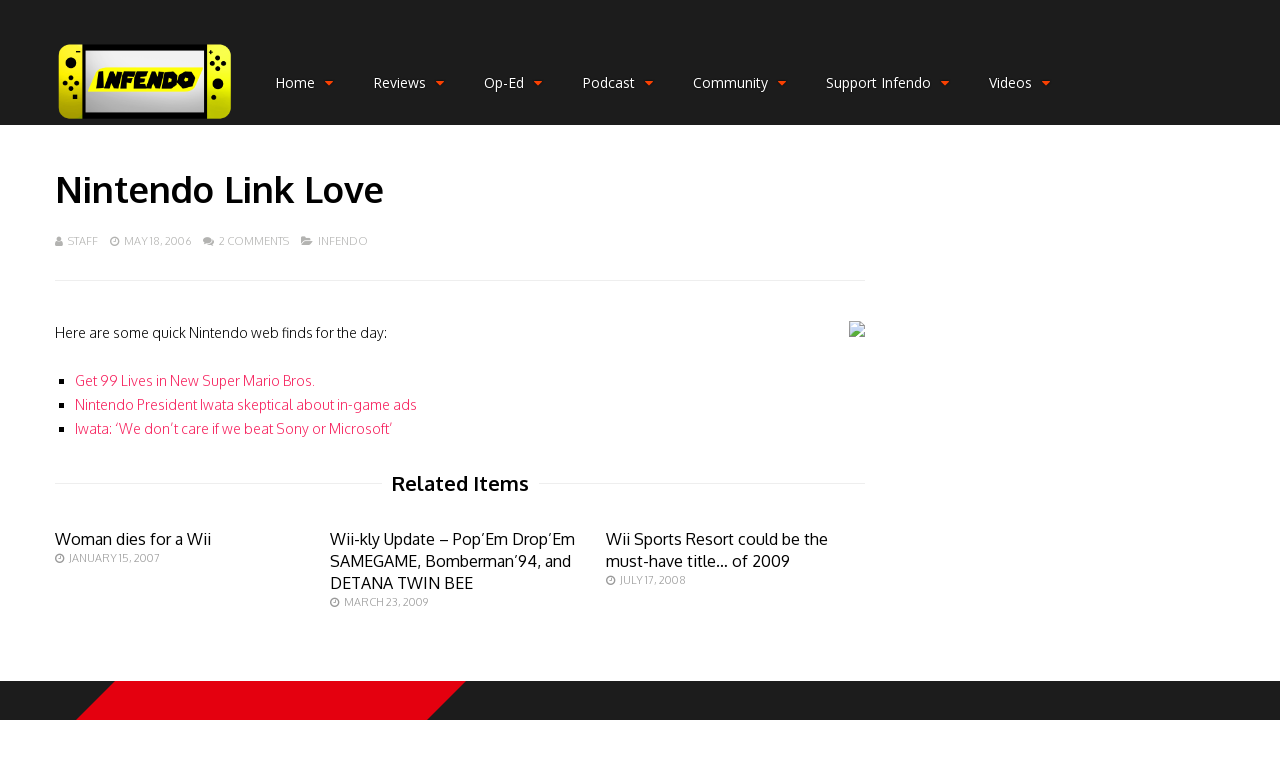

--- FILE ---
content_type: text/html; charset=UTF-8
request_url: https://infendo.com/nintendo-link-love-4/
body_size: 22647
content:
<!DOCTYPE html><html lang="en-US"><head><meta charset="UTF-8"><meta name="viewport" content="width=device-width, initial-scale=1"><link rel="profile" href="https://gmpg.org/xfn/11" /><meta name='robots' content='index, follow, max-image-preview:large, max-snippet:-1, max-video-preview:-1' /><style>img:is([sizes="auto" i], [sizes^="auto," i]) { contain-intrinsic-size: 3000px 1500px }</style><title>Nintendo Link Love - Infendo: Nintendo News, Review, Blog, and Podcast</title><link rel="canonical" href="https://infendo.com/nintendo-link-love-4/" /><meta property="og:locale" content="en_US" /><meta property="og:type" content="article" /><meta property="og:title" content="Nintendo Link Love" /><meta property="og:description" content="Here are some quick Nintendo web finds for the day: Get 99 Lives in New Super Mario Bros. Nintendo President Iwata skeptical about in-game ads Iwata: &#8216;We don&#8217;t care if we beat Sony or Microsoft&#8217;" /><meta property="og:url" content="https://infendo.com/nintendo-link-love-4/" /><meta property="og:site_name" content="Infendo: Nintendo News, Review, Blog, and Podcast" /><meta property="article:publisher" content="https://www.facebook.com/infendo" /><meta property="article:published_time" content="2006-05-18T15:23:00+00:00" /><meta property="og:image" content="http://www.infendo.com/mariobflame.jpg" /><meta name="author" content="Staff" /><meta name="twitter:card" content="summary_large_image" /><meta name="twitter:creator" content="@infendo" /><meta name="twitter:site" content="@infendo" /><meta name="twitter:label1" content="Written by" /><meta name="twitter:data1" content="Staff" /> <script type="application/ld+json" class="yoast-schema-graph">{"@context":"https://schema.org","@graph":[{"@type":"WebPage","@id":"https://infendo.com/nintendo-link-love-4/","url":"https://infendo.com/nintendo-link-love-4/","name":"Nintendo Link Love - Infendo: Nintendo News, Review, Blog, and Podcast","isPartOf":{"@id":"https://infendo.com/#website"},"primaryImageOfPage":{"@id":"https://infendo.com/nintendo-link-love-4/#primaryimage"},"image":{"@id":"https://infendo.com/nintendo-link-love-4/#primaryimage"},"thumbnailUrl":"http://www.infendo.com/mariobflame.jpg","datePublished":"2006-05-18T15:23:00+00:00","author":{"@id":"https://infendo.com/#/schema/person/64aedea1b59ce8a714619c49dbe95cfc"},"breadcrumb":{"@id":"https://infendo.com/nintendo-link-love-4/#breadcrumb"},"inLanguage":"en-US","potentialAction":[{"@type":"ReadAction","target":["https://infendo.com/nintendo-link-love-4/"]}]},{"@type":"ImageObject","inLanguage":"en-US","@id":"https://infendo.com/nintendo-link-love-4/#primaryimage","url":"http://www.infendo.com/mariobflame.jpg","contentUrl":"http://www.infendo.com/mariobflame.jpg"},{"@type":"BreadcrumbList","@id":"https://infendo.com/nintendo-link-love-4/#breadcrumb","itemListElement":[{"@type":"ListItem","position":1,"name":"Home","item":"https://infendo.com/"},{"@type":"ListItem","position":2,"name":"Nintendo Link Love"}]},{"@type":"WebSite","@id":"https://infendo.com/#website","url":"https://infendo.com/","name":"Infendo: Nintendo News, Review, Blog, and Podcast","description":"Nintendo, Switch, Wii U, 3DS, Retro Video Games","potentialAction":[{"@type":"SearchAction","target":{"@type":"EntryPoint","urlTemplate":"https://infendo.com/?s={search_term_string}"},"query-input":{"@type":"PropertyValueSpecification","valueRequired":true,"valueName":"search_term_string"}}],"inLanguage":"en-US"},{"@type":"Person","@id":"https://infendo.com/#/schema/person/64aedea1b59ce8a714619c49dbe95cfc","name":"Staff","image":{"@type":"ImageObject","inLanguage":"en-US","@id":"https://infendo.com/#/schema/person/image/","url":"https://secure.gravatar.com/avatar/32b3b7e4acb3e7d51971d702cbd0d9f7cf08f9ccee09e189d4096d386fa6d3d4?s=96&r=g","contentUrl":"https://secure.gravatar.com/avatar/32b3b7e4acb3e7d51971d702cbd0d9f7cf08f9ccee09e189d4096d386fa6d3d4?s=96&r=g","caption":"Staff"},"sameAs":["http://infendo.com"]}]}</script> <link rel='dns-prefetch' href='//www.google.com' /><link rel='dns-prefetch' href='//fonts.googleapis.com' /><link rel='preconnect' href='https://fonts.gstatic.com' crossorigin /> <script defer src="[data-uri]"></script> <style id='wp-emoji-styles-inline-css' type='text/css'>img.wp-smiley, img.emoji {
		display: inline !important;
		border: none !important;
		box-shadow: none !important;
		height: 1em !important;
		width: 1em !important;
		margin: 0 0.07em !important;
		vertical-align: -0.1em !important;
		background: none !important;
		padding: 0 !important;
	}</style><link rel='stylesheet' id='wp-block-library-css' href='https://infendo.com/wp-includes/css/dist/block-library/style.min.css' type='text/css' media='all' /><style id='classic-theme-styles-inline-css' type='text/css'>/*! This file is auto-generated */
.wp-block-button__link{color:#fff;background-color:#32373c;border-radius:9999px;box-shadow:none;text-decoration:none;padding:calc(.667em + 2px) calc(1.333em + 2px);font-size:1.125em}.wp-block-file__button{background:#32373c;color:#fff;text-decoration:none}</style><style id='powerpress-player-block-style-inline-css' type='text/css'></style><style id='global-styles-inline-css' type='text/css'>:root{--wp--preset--aspect-ratio--square: 1;--wp--preset--aspect-ratio--4-3: 4/3;--wp--preset--aspect-ratio--3-4: 3/4;--wp--preset--aspect-ratio--3-2: 3/2;--wp--preset--aspect-ratio--2-3: 2/3;--wp--preset--aspect-ratio--16-9: 16/9;--wp--preset--aspect-ratio--9-16: 9/16;--wp--preset--color--black: #000000;--wp--preset--color--cyan-bluish-gray: #abb8c3;--wp--preset--color--white: #ffffff;--wp--preset--color--pale-pink: #f78da7;--wp--preset--color--vivid-red: #cf2e2e;--wp--preset--color--luminous-vivid-orange: #ff6900;--wp--preset--color--luminous-vivid-amber: #fcb900;--wp--preset--color--light-green-cyan: #7bdcb5;--wp--preset--color--vivid-green-cyan: #00d084;--wp--preset--color--pale-cyan-blue: #8ed1fc;--wp--preset--color--vivid-cyan-blue: #0693e3;--wp--preset--color--vivid-purple: #9b51e0;--wp--preset--gradient--vivid-cyan-blue-to-vivid-purple: linear-gradient(135deg,rgba(6,147,227,1) 0%,rgb(155,81,224) 100%);--wp--preset--gradient--light-green-cyan-to-vivid-green-cyan: linear-gradient(135deg,rgb(122,220,180) 0%,rgb(0,208,130) 100%);--wp--preset--gradient--luminous-vivid-amber-to-luminous-vivid-orange: linear-gradient(135deg,rgba(252,185,0,1) 0%,rgba(255,105,0,1) 100%);--wp--preset--gradient--luminous-vivid-orange-to-vivid-red: linear-gradient(135deg,rgba(255,105,0,1) 0%,rgb(207,46,46) 100%);--wp--preset--gradient--very-light-gray-to-cyan-bluish-gray: linear-gradient(135deg,rgb(238,238,238) 0%,rgb(169,184,195) 100%);--wp--preset--gradient--cool-to-warm-spectrum: linear-gradient(135deg,rgb(74,234,220) 0%,rgb(151,120,209) 20%,rgb(207,42,186) 40%,rgb(238,44,130) 60%,rgb(251,105,98) 80%,rgb(254,248,76) 100%);--wp--preset--gradient--blush-light-purple: linear-gradient(135deg,rgb(255,206,236) 0%,rgb(152,150,240) 100%);--wp--preset--gradient--blush-bordeaux: linear-gradient(135deg,rgb(254,205,165) 0%,rgb(254,45,45) 50%,rgb(107,0,62) 100%);--wp--preset--gradient--luminous-dusk: linear-gradient(135deg,rgb(255,203,112) 0%,rgb(199,81,192) 50%,rgb(65,88,208) 100%);--wp--preset--gradient--pale-ocean: linear-gradient(135deg,rgb(255,245,203) 0%,rgb(182,227,212) 50%,rgb(51,167,181) 100%);--wp--preset--gradient--electric-grass: linear-gradient(135deg,rgb(202,248,128) 0%,rgb(113,206,126) 100%);--wp--preset--gradient--midnight: linear-gradient(135deg,rgb(2,3,129) 0%,rgb(40,116,252) 100%);--wp--preset--font-size--small: 13px;--wp--preset--font-size--medium: 20px;--wp--preset--font-size--large: 36px;--wp--preset--font-size--x-large: 42px;--wp--preset--spacing--20: 0.44rem;--wp--preset--spacing--30: 0.67rem;--wp--preset--spacing--40: 1rem;--wp--preset--spacing--50: 1.5rem;--wp--preset--spacing--60: 2.25rem;--wp--preset--spacing--70: 3.38rem;--wp--preset--spacing--80: 5.06rem;--wp--preset--shadow--natural: 6px 6px 9px rgba(0, 0, 0, 0.2);--wp--preset--shadow--deep: 12px 12px 50px rgba(0, 0, 0, 0.4);--wp--preset--shadow--sharp: 6px 6px 0px rgba(0, 0, 0, 0.2);--wp--preset--shadow--outlined: 6px 6px 0px -3px rgba(255, 255, 255, 1), 6px 6px rgba(0, 0, 0, 1);--wp--preset--shadow--crisp: 6px 6px 0px rgba(0, 0, 0, 1);}:where(.is-layout-flex){gap: 0.5em;}:where(.is-layout-grid){gap: 0.5em;}body .is-layout-flex{display: flex;}.is-layout-flex{flex-wrap: wrap;align-items: center;}.is-layout-flex > :is(*, div){margin: 0;}body .is-layout-grid{display: grid;}.is-layout-grid > :is(*, div){margin: 0;}:where(.wp-block-columns.is-layout-flex){gap: 2em;}:where(.wp-block-columns.is-layout-grid){gap: 2em;}:where(.wp-block-post-template.is-layout-flex){gap: 1.25em;}:where(.wp-block-post-template.is-layout-grid){gap: 1.25em;}.has-black-color{color: var(--wp--preset--color--black) !important;}.has-cyan-bluish-gray-color{color: var(--wp--preset--color--cyan-bluish-gray) !important;}.has-white-color{color: var(--wp--preset--color--white) !important;}.has-pale-pink-color{color: var(--wp--preset--color--pale-pink) !important;}.has-vivid-red-color{color: var(--wp--preset--color--vivid-red) !important;}.has-luminous-vivid-orange-color{color: var(--wp--preset--color--luminous-vivid-orange) !important;}.has-luminous-vivid-amber-color{color: var(--wp--preset--color--luminous-vivid-amber) !important;}.has-light-green-cyan-color{color: var(--wp--preset--color--light-green-cyan) !important;}.has-vivid-green-cyan-color{color: var(--wp--preset--color--vivid-green-cyan) !important;}.has-pale-cyan-blue-color{color: var(--wp--preset--color--pale-cyan-blue) !important;}.has-vivid-cyan-blue-color{color: var(--wp--preset--color--vivid-cyan-blue) !important;}.has-vivid-purple-color{color: var(--wp--preset--color--vivid-purple) !important;}.has-black-background-color{background-color: var(--wp--preset--color--black) !important;}.has-cyan-bluish-gray-background-color{background-color: var(--wp--preset--color--cyan-bluish-gray) !important;}.has-white-background-color{background-color: var(--wp--preset--color--white) !important;}.has-pale-pink-background-color{background-color: var(--wp--preset--color--pale-pink) !important;}.has-vivid-red-background-color{background-color: var(--wp--preset--color--vivid-red) !important;}.has-luminous-vivid-orange-background-color{background-color: var(--wp--preset--color--luminous-vivid-orange) !important;}.has-luminous-vivid-amber-background-color{background-color: var(--wp--preset--color--luminous-vivid-amber) !important;}.has-light-green-cyan-background-color{background-color: var(--wp--preset--color--light-green-cyan) !important;}.has-vivid-green-cyan-background-color{background-color: var(--wp--preset--color--vivid-green-cyan) !important;}.has-pale-cyan-blue-background-color{background-color: var(--wp--preset--color--pale-cyan-blue) !important;}.has-vivid-cyan-blue-background-color{background-color: var(--wp--preset--color--vivid-cyan-blue) !important;}.has-vivid-purple-background-color{background-color: var(--wp--preset--color--vivid-purple) !important;}.has-black-border-color{border-color: var(--wp--preset--color--black) !important;}.has-cyan-bluish-gray-border-color{border-color: var(--wp--preset--color--cyan-bluish-gray) !important;}.has-white-border-color{border-color: var(--wp--preset--color--white) !important;}.has-pale-pink-border-color{border-color: var(--wp--preset--color--pale-pink) !important;}.has-vivid-red-border-color{border-color: var(--wp--preset--color--vivid-red) !important;}.has-luminous-vivid-orange-border-color{border-color: var(--wp--preset--color--luminous-vivid-orange) !important;}.has-luminous-vivid-amber-border-color{border-color: var(--wp--preset--color--luminous-vivid-amber) !important;}.has-light-green-cyan-border-color{border-color: var(--wp--preset--color--light-green-cyan) !important;}.has-vivid-green-cyan-border-color{border-color: var(--wp--preset--color--vivid-green-cyan) !important;}.has-pale-cyan-blue-border-color{border-color: var(--wp--preset--color--pale-cyan-blue) !important;}.has-vivid-cyan-blue-border-color{border-color: var(--wp--preset--color--vivid-cyan-blue) !important;}.has-vivid-purple-border-color{border-color: var(--wp--preset--color--vivid-purple) !important;}.has-vivid-cyan-blue-to-vivid-purple-gradient-background{background: var(--wp--preset--gradient--vivid-cyan-blue-to-vivid-purple) !important;}.has-light-green-cyan-to-vivid-green-cyan-gradient-background{background: var(--wp--preset--gradient--light-green-cyan-to-vivid-green-cyan) !important;}.has-luminous-vivid-amber-to-luminous-vivid-orange-gradient-background{background: var(--wp--preset--gradient--luminous-vivid-amber-to-luminous-vivid-orange) !important;}.has-luminous-vivid-orange-to-vivid-red-gradient-background{background: var(--wp--preset--gradient--luminous-vivid-orange-to-vivid-red) !important;}.has-very-light-gray-to-cyan-bluish-gray-gradient-background{background: var(--wp--preset--gradient--very-light-gray-to-cyan-bluish-gray) !important;}.has-cool-to-warm-spectrum-gradient-background{background: var(--wp--preset--gradient--cool-to-warm-spectrum) !important;}.has-blush-light-purple-gradient-background{background: var(--wp--preset--gradient--blush-light-purple) !important;}.has-blush-bordeaux-gradient-background{background: var(--wp--preset--gradient--blush-bordeaux) !important;}.has-luminous-dusk-gradient-background{background: var(--wp--preset--gradient--luminous-dusk) !important;}.has-pale-ocean-gradient-background{background: var(--wp--preset--gradient--pale-ocean) !important;}.has-electric-grass-gradient-background{background: var(--wp--preset--gradient--electric-grass) !important;}.has-midnight-gradient-background{background: var(--wp--preset--gradient--midnight) !important;}.has-small-font-size{font-size: var(--wp--preset--font-size--small) !important;}.has-medium-font-size{font-size: var(--wp--preset--font-size--medium) !important;}.has-large-font-size{font-size: var(--wp--preset--font-size--large) !important;}.has-x-large-font-size{font-size: var(--wp--preset--font-size--x-large) !important;}
:where(.wp-block-post-template.is-layout-flex){gap: 1.25em;}:where(.wp-block-post-template.is-layout-grid){gap: 1.25em;}
:where(.wp-block-columns.is-layout-flex){gap: 2em;}:where(.wp-block-columns.is-layout-grid){gap: 2em;}
:root :where(.wp-block-pullquote){font-size: 1.5em;line-height: 1.6;}</style><link rel='stylesheet' id='wp-discord-css' href='https://infendo.com/wp-content/cache/autoptimize/css/autoptimize_single_d9ae9e8b7f96ed86c74fc6e73932f3bb.css' type='text/css' media='all' /><link rel='stylesheet' id='gp-parent-style-css' href='https://infendo.com/wp-content/cache/autoptimize/css/autoptimize_single_f27dce0ecc18819186cb0ab56e39399c.css' type='text/css' media='all' /><link rel='stylesheet' id='ghostpool-style-css' href='https://infendo.com/wp-content/themes/gauge-child/style.css' type='text/css' media='all' /><style id='ghostpool-style-inline-css' type='text/css'>#gp-main-header{height: 125px;}
		#gp-fixed-header-padding{padding-top: 125px;}
		#gp-logo img{width: 187px; height: 85px;}
		.gp-page-header .gp-container{padding-top: 280px;padding-bottom: 30px;}
		.gp-active{color: #00d1e4;}
		.gp-score-spinner{
		background: #E63900;
		background: -moz-linear-gradient(#E63900 0%,#E6730070%);
		background: -webkit-gradient(color-stop(0%,#E63900 ), color-stop(70%,#E67300 ));
		background: -webkit-linear-gradient(#E63900  0%,#E67300  70%);
		background: -o-linear-gradient(#E63900  0%,#E67300  70%);
		background: -ms-linear-gradient(#E63900  0%,#E67300 70%);
		background: linear-gradient(#E63900  0%,#E67300 70%);
		filter: progid:DXImageTransform.Microsoft.gradient( startColorstr="#E67300", endColorstr="#E63900",GradientType=1 );
		}
		.gp-no-score-clip-1 .gp-score-spinner{
		background: #E63900;
		}
		.gp-no-score-clip-2 .gp-score-filler{
		background: #E63900;
		background: -moz-linear-gradient(#E67300 0%,#E6390070%);
		background: -webkit-gradient(color-stop(0%,#E67300 ), color-stop(70%,#E63900 ));
		background: -webkit-linear-gradient(#E67300  0%,#E63900  70%);
		background: -o-linear-gradient(#E67300  0%,#E63900  70%);
		background: -ms-linear-gradient(#E67300  0%,#E63900 70%);
		background: linear-gradient(#E67300  0%,#E63900 70%);
		filter: progid:DXImageTransform.Microsoft.gradient( startColorstr="#E63900", endColorstr="#E67300",GradientType=1 );
		}
		select{background-color: #fff;}
		.gp-responsive #gp-sidebar{border-color: #ddd;}
		.gp-slider .gp-slide-image {
		height: 450px;
		}.gp-theme #buddypress .activity-list .activity-content blockquote a{color: #f61e5b}.gp-theme #buddypress .activity-list .activity-content blockquote a:hover{color: #00d1e4}.gp-wide-layout.gp-header-standard .gp-nav .menu li.megamenu > .sub-menu, .gp-wide-layout.gp-header-standard .gp-nav .menu li.tab-content-menu .sub-menu, .gp-wide-layout.gp-header-standard .gp-nav .menu li.content-menu .sub-menu{left: -187px;}.gp-scrolling.gp-wide-layout.gp-header-standard .gp-nav .menu li.megamenu > .sub-menu, .gp-scrolling.gp-wide-layout.gp-header-standard .gp-nav .menu li.tab-content-menu .sub-menu, .gp-scrolling.gp-wide-layout.gp-header-standard .gp-nav .menu li.content-menu .sub-menu{left: -187px;}.gp-boxed-layout.gp-header-standard .gp-nav .menu li.megamenu > .sub-menu, .gp-boxed-layout.gp-header-standard .gp-nav .menu li.tab-content-menu .sub-menu, .gp-boxed-layout.gp-header-standard .gp-nav .menu li.content-menu .sub-menu{left: -227px;}.gp-scrolling.gp-boxed-layout.gp-header-standard .gp-nav .menu li.megamenu > .sub-menu, .gp-scrolling.gp-boxed-layout.gp-header-standard .gp-nav .menu li.tab-content-menu .sub-menu, .gp-scrolling.gp-boxed-layout.gp-header-standard .gp-nav .menu li.content-menu .sub-menu{left: -164.66666666667px;}@media only screen and (max-width: 1023px) {
			.gp-responsive #gp-main-header {height: 83px!important;}
			.gp-responsive #gp-fixed-header-padding {padding-top: 83px!important;}
			.gp-responsive #gp-logo {margin: 27px 0px 27px 0px; width: 125px; height: 57px;}
			.gp-responsive #gp-logo img {width: 125px; height: 56.666666666667px;}
			.gp-responsive .gp-page-header .gp-container {
			padding-top: 187px;
			padding-bottom: 20px;
			}
		}
		@media only screen and (max-width: 767px) {
			.gp-responsive .gp-slider .gp-slide-image {
			height: 200px !important;
			}	
		}	
		@media only screen and (max-width: 320px) {
			.gp-responsive.gp-theme .woocommerce div.product .woocommerce-tabs ul.tabs li.active a,.gp-responsive.gp-theme .woocommerce #gp-content div.product .woocommerce-tabs ul.tabs li.active a,.gp-responsive.gp-theme.woocommerce-page div.product .woocommerce-tabs ul.tabs li.active a,.gp-responsive.gp-theme.woocommerce-page #gp-content div.product .woocommerce-tabs ul.tabs li.active a {border-color: #ddd;}}
			hr,.gp-theme .woocommerce .widget_price_filter .price_slider_wrapper .ui-widget-content,.gp-theme.woocommerce-page .widget_price_filter .price_slider_wrapper .ui-widget-content {background: #ddd;
		}@media only screen and (min-width: 1201px) {.gp-container,.gp-fullwidth .vc_col-sm-12.wpb_column > .wpb_wrapper > .wpb_row,.gp-fullwidth .vc_col-sm-12.wpb_column > .wpb_wrapper > .wpb_accordion,.gp-fullwidth .vc_col-sm-12.wpb_column > .wpb_wrapper > .wpb_tabs,.gp-fullwidth .vc_col-sm-12.wpb_column > .wpb_wrapper > .wpb_tour,.gp-fullwidth .vc_col-sm-12.wpb_column > .wpb_wrapper > .wpb_teaser_grid,.gp-slide-caption,.gp-nav .menu li.megamenu > .sub-menu,.gp-nav .menu li.tab-content-menu .sub-menu,.gp-nav .menu li.content-menu .sub-menu{width: 1170px;}
					.gp-slide-caption{margin-left: -585px;}#gp-content,.gp-top-sidebar #gp-review-content{width: 810px;}#gp-sidebar{width: 330px;}}@media only screen and (max-width: 1200px) and (min-width: 1083px) {.gp-responsive .gp-container,.gp-responsive.gp-fullwidth .vc_col-sm-12.wpb_column > .wpb_wrapper > .wpb_row,.gp-responsive.gp-fullwidth .vc_col-sm-12.wpb_column > .wpb_wrapper > .wpb_accordion,.gp-responsive.gp-fullwidth .vc_col-sm-12.wpb_column > .wpb_wrapper > .wpb_tabs,.gp-responsive.gp-fullwidth .vc_col-sm-12.wpb_column > .wpb_wrapper > .wpb_tour,.gp-responsive.gp-fullwidth .vc_col-sm-12.wpb_column > .wpb_wrapper > .wpb_teaser_grid,.gp-responsive .gp-slide-caption,.gp-nav .menu li.megamenu > .sub-menu,.gp-nav .menu li.tab-content-menu .sub-menu,.gp-nav .menu li.content-menu .sub-menu{width: 1040px;}
					.gp-responsive .gp-slide-caption{margin-left: -520px;}.gp-responsive #gp-content,.gp-responsive .gp-top-sidebar #gp-review-content{width: 680px;}.gp-responsive #gp-sidebar,.gp-responsive.gp-no-sidebar #gp-user-rating-wrapper,.gp-responsive.gp-fullwidth #gp-user-rating-wrapper{width: 330px;}}@media only screen and (max-width: 1082px) and (min-width: 1024px) {.gp-responsive .gp-container,.gp-responsive.gp-fullwidth .vc_col-sm-12.wpb_column > .wpb_wrapper > .wpb_row,.gp-responsive.gp-fullwidth .vc_col-sm-12.wpb_column > .wpb_wrapper > .wpb_accordion,.gp-responsive.gp-fullwidth .vc_col-sm-12.wpb_column > .wpb_wrapper > .wpb_tabs,.gp-responsive.gp-fullwidth .vc_col-sm-12.wpb_column > .wpb_wrapper > .wpb_tour,.gp-responsive.gp-fullwidth .vc_col-sm-12.wpb_column > .wpb_wrapper > .wpb_teaser_grid,.gp-responsive .gp-slide-caption,.gp-nav .menu li.megamenu > .sub-menu,.gp-nav .menu li.tab-content-menu .sub-menu,.gp-nav .menu li.content-menu .sub-menu{width: 980px;}
					.gp-responsive .gp-slide-caption{margin-left: -490px;}
					.gp-responsive .hub-header-info{width:490px;}.gp-responsive #gp-content,.gp-responsive .gp-top-sidebar #gp-review-content{width: 630px;}.gp-responsive #gp-sidebar {width: 330px;}}</style><link rel='stylesheet' id='fontawesome-css' href='https://infendo.com/wp-content/themes/gauge/lib/fonts/font-awesome/css/font-awesome.min.css' type='text/css' media='all' /><link rel='stylesheet' id='ghostpool-animations-css' href='https://infendo.com/wp-content/cache/autoptimize/css/autoptimize_single_701482298e919eb1bbbf2f5b998ffe35.css' type='text/css' media='all' /><link rel='stylesheet' id='prettyphoto-css' href='https://infendo.com/wp-content/plugins/js_composer/assets/lib/prettyphoto/css/prettyPhoto.min.css' type='text/css' media='all' /><link rel='stylesheet' id='mediaelement-css' href='https://infendo.com/wp-includes/js/mediaelement/mediaelementplayer-legacy.min.css' type='text/css' media='all' /><link rel='stylesheet' id='wp-mediaelement-css' href='https://infendo.com/wp-includes/js/mediaelement/wp-mediaelement.min.css' type='text/css' media='all' /><link rel="preload" as="style" href="https://fonts.googleapis.com/css?family=Oxygen:300,700,400%7COpen%20Sans:400,600%7CRoboto%20Slab:300%7CArvo:400&#038;subset=latin&#038;display=swap&#038;ver=6.8.3" /><link rel="stylesheet" href="https://fonts.googleapis.com/css?family=Oxygen:300,700,400%7COpen%20Sans:400,600%7CRoboto%20Slab:300%7CArvo:400&#038;subset=latin&#038;display=swap&#038;ver=6.8.3" media="print" onload="this.media='all'"><noscript><link rel="stylesheet" href="https://fonts.googleapis.com/css?family=Oxygen:300,700,400%7COpen%20Sans:400,600%7CRoboto%20Slab:300%7CArvo:400&#038;subset=latin&#038;display=swap&#038;ver=6.8.3" /></noscript><script type="text/javascript" src="https://infendo.com/wp-includes/js/jquery/jquery.min.js" id="jquery-core-js"></script> <script defer type="text/javascript" src="https://infendo.com/wp-includes/js/jquery/jquery-migrate.min.js" id="jquery-migrate-js"></script> <script defer type="text/javascript" src="https://infendo.com/wp-content/cache/autoptimize/js/autoptimize_single_afde7ace33c568e5c7b2b577f122f3f8.js" id="feautre-js"></script> <script defer type="text/javascript" src="https://infendo.com/wp-content/cache/autoptimize/js/autoptimize_single_509f5717c66ee3bb9a600c4747bcac34.js" id="wp-discord-js"></script> <link rel="https://api.w.org/" href="https://infendo.com/wp-json/" /><link rel="alternate" title="JSON" type="application/json" href="https://infendo.com/wp-json/wp/v2/posts/1922" /><link rel="EditURI" type="application/rsd+xml" title="RSD" href="https://infendo.com/xmlrpc.php?rsd" /><link rel='shortlink' href='https://infendo.com/?p=1922' /><link rel="alternate" title="oEmbed (JSON)" type="application/json+oembed" href="https://infendo.com/wp-json/oembed/1.0/embed?url=https%3A%2F%2Finfendo.com%2Fnintendo-link-love-4%2F" /><link rel="alternate" title="oEmbed (XML)" type="text/xml+oembed" href="https://infendo.com/wp-json/oembed/1.0/embed?url=https%3A%2F%2Finfendo.com%2Fnintendo-link-love-4%2F&#038;format=xml" />  <script defer src="[data-uri]"></script>  <script defer src="[data-uri]"></script> <script type="text/javascript">(function(url){
	if(/(?:Chrome\/26\.0\.1410\.63 Safari\/537\.31|WordfenceTestMonBot)/.test(navigator.userAgent)){ return; }
	var addEvent = function(evt, handler) {
		if (window.addEventListener) {
			document.addEventListener(evt, handler, false);
		} else if (window.attachEvent) {
			document.attachEvent('on' + evt, handler);
		}
	};
	var removeEvent = function(evt, handler) {
		if (window.removeEventListener) {
			document.removeEventListener(evt, handler, false);
		} else if (window.detachEvent) {
			document.detachEvent('on' + evt, handler);
		}
	};
	var evts = 'contextmenu dblclick drag dragend dragenter dragleave dragover dragstart drop keydown keypress keyup mousedown mousemove mouseout mouseover mouseup mousewheel scroll'.split(' ');
	var logHuman = function() {
		if (window.wfLogHumanRan) { return; }
		window.wfLogHumanRan = true;
		var wfscr = document.createElement('script');
		wfscr.type = 'text/javascript';
		wfscr.async = true;
		wfscr.src = url + '&r=' + Math.random();
		(document.getElementsByTagName('head')[0]||document.getElementsByTagName('body')[0]).appendChild(wfscr);
		for (var i = 0; i < evts.length; i++) {
			removeEvent(evts[i], logHuman);
		}
	};
	for (var i = 0; i < evts.length; i++) {
		addEvent(evts[i], logHuman);
	}
})('//infendo.com/?wordfence_lh=1&hid=75330E197730E9588E5B396D527D667D');</script><meta name="framework" content="Redux 4.3.5.2" /><meta name="generator" content="Powered by WPBakery Page Builder - drag and drop page builder for WordPress."/><style class="wpcode-css-snippet">.headshot-container {
  position: relative;
  display: inline-block;
  width: 200px;
  overflow: hidden;
}

.headshot {
  position: absolute;
  top: 0;
  left: 0;
  width: 100%;
  height: auto;
  transition: all 0.3s ease-in-out;
}

.headshot-1 {
  height: 100%;
  z-index: 1;
}

.headshot-2 {
  height: 200%;
  opacity: 0;
}

.headshot-container:hover .headshot-1 {
  height: 200%;
  opacity: 0;
}

.headshot-container:hover .headshot-2 {
  height: 100%;
  opacity: 1;
}</style><link rel="icon" href="https://infendo.com/wp-content/uploads/2018/09/cropped-InfendoCap-32x32.png" sizes="32x32" /><link rel="icon" href="https://infendo.com/wp-content/uploads/2018/09/cropped-InfendoCap-192x192.png" sizes="192x192" /><link rel="apple-touch-icon" href="https://infendo.com/wp-content/uploads/2018/09/cropped-InfendoCap-180x180.png" /><meta name="msapplication-TileImage" content="https://infendo.com/wp-content/uploads/2018/09/cropped-InfendoCap-270x270.png" /><style id="gp-dynamic-css" title="dynamic-css" class="redux-options-output">#gp-logo{margin-top:40px;margin-right:0px;margin-bottom:40px;margin-left:0px;}#gp-page-wrapper,.gp-post-section-header h3,#reply-title{background-color:#fff;}body{font-family:Oxygen,Arial, Helvetica, sans-serif;line-height:24px;font-weight:300;font-style:normal;color:#000;font-size:14px;font-display:swap;}a{color:#f61e5b;}a:hover{color:#00d1e4;}.gp-filter-menu,.gp-user-review-error,.required,.gp-theme .woocommerce-info a:hover,.gp-theme .woocommerce div.product span.price,.gp-theme .woocommerce div.product p.price,.gp-theme .woocommerce #content div.product span.price,.gp-theme .woocommerce #content div.product p.price,.gp-theme.woocommerce-page div.product span.price,.gp-theme.woocommerce-page div.product p.price,.gp-theme.woocommerce-page #content div.product span.price,.gp-theme.woocommerce-page #content div.product p.price,.gp-theme .woocommerce ul.products li.product .price,.gp-theme.woocommerce-page ul.products li.product .price,.gp-theme .woocommerce .star-rating span:before,.gp-theme.woocommerce-page .star-rating span:before,.gp-theme.woocommerce-page p.stars a:hover:before,.gp-theme.woocommerce-page p.stars a:focus:before,.gp-theme.woocommerce-page p.stars a.active:before,.gp-theme .woocommerce .added:before,.gp-theme.woocommerce-page .added:before,.gp-theme .woocommerce .order_details li strong,.gp-theme.woocommerce-page .order_details li strong,.gp-theme #buddypress div.activity-meta a:hover,.gp-theme #buddypress div.item-list-tabs ul li.selected a span,.gp-theme #buddypress div.item-list-tabs ul li.current a span{color:#f84103;}h1{font-family:Oxygen,Arial, Helvetica, sans-serif;line-height:60px;font-weight:700;font-style:normal;font-size:48px;font-display:swap;}h2{font-family:Oxygen,Arial, Helvetica, sans-serif;line-height:48px;font-weight:700;font-style:normal;font-size:36px;font-display:swap;}h3,.blog-small-size section .loop-title,#tab-description h2,.woocommerce #comments h2,.woocommerce #reviews h3,.woocommerce .related h2,.woocommerce-checkout .woocommerce h2,.woocommerce-checkout .woocommerce h3{font-family:Oxygen,Arial, Helvetica, sans-serif;line-height:36px;font-weight:700;font-style:normal;font-size:24px;font-display:swap;}h4{font-family:Oxygen,Arial, Helvetica, sans-serif;line-height:30px;font-weight:700;font-style:normal;font-size:18px;font-display:swap;}h5{font-family:Oxygen,Arial, Helvetica, sans-serif;line-height:24px;font-weight:700;font-style:normal;font-size:16px;font-display:swap;}h6{font-family:Oxygen,Arial, Helvetica, sans-serif;line-height:24px;font-weight:700;font-style:normal;font-size:14px;font-display:swap;}.gp-entry-header .gp-entry-meta,#gp-review-content-wrapper .gp-subtitle,.gp-post-section-header-line,.gp-element-title-line,#comments ol.commentlist li .comment_container,.gp-portfolio-filters,.gp-tablet-portrait #gp-sidebar,.gp-mobile #gp-sidebar,#gp-review-summary,.gp-login-content,.gp-loop-divider:before, section.sticky{border-top:1px solid #eee;border-bottom:1px solid #eee;}.gp-slide-caption-title,.gp-featured-caption-title{color:#fff;}.gp-slide-caption-text,.gp-featured-caption-text{color:#fff;}#gp-top-header{background-color:#eee;}#gp-left-top-nav .menu > li,#gp-left-top-nav .menu > li > a{font-family:"Open Sans",Arial, Helvetica, sans-serif;font-weight:400;font-style:normal;color:#fff;font-size:12px;font-display:swap;}#gp-left-top-nav .menu > li > a:not(.gp-notification-counter){color:#fff;}#gp-left-top-nav .menu > li > a:not(.gp-notification-counter):hover{color:#f84103;}#gp-top-header .gp-social-icons a{font-size:14px;font-display:swap;}#gp-top-header .gp-social-icons a{color:#555555;}#gp-top-header .gp-social-icons a:hover{color:#eeeeee;}#gp-top-header #gp-cart-button{color:#fff;}#gp-top-header #gp-cart-button:hover{color:#f84103;}#gp-right-top-nav .menu > li, #gp-right-top-nav .menu > li a{font-family:"Open Sans";font-weight:400;font-style:normal;font-size:12px;font-display:swap;}#gp-right-top-nav .menu > li > a:not(.gp-notification-counter){color:#f84103;}#gp-right-top-nav .menu > li > a:not(.gp-notification-counter):hover{color:#fff;}#gp-main-header{background-color:#1c1c1c;}.gp-desktop #gp-main-header.gp-header-small,.gp-desktop.gp-header-noresize #gp-main-header.header-large,.gp-no-large-title #gp-main-header{background-color:#1c1c1c;}#gp-main-nav .menu > li{font-family:"Open Sans";font-weight:400;font-style:normal;color:#fff;font-size:14px;font-display:swap;}#gp-main-nav .menu > li > a{color:#ffffff;}#gp-main-nav .menu > li > a:hover{color:#f84103;}.gp-nav .sub-menu,.gp-nav .menu li .gp-menu-tabs li:hover, .gp-nav .menu li .gp-menu-tabs li.gp-selected{background-color:#f1f1f1;}.gp-nav .menu > li.menu-item-has-children > a:hover:after,.gp-nav .menu > li.menu-item-has-children:hover > a:after,.gp-nav .menu > li.tab-content-menu > a:hover:after,.gp-nav .menu > li.tab-content-menu:hover > a:after,.gp-nav .menu > li.content-menu > a:hover:after,.gp-nav .menu > li.content-menu:hover > a:after,#gp-dropdowncart .menu > li:hover a:after{color:#f1f1f1;}.gp-nav .sub-menu li a:hover{background-color:#f1f1f1;}.gp-nav .sub-menu li,#gp-dropdowncart .total,#gp-dropdowncart .buttons{border-top:1px solid #dddddd;}.gp-nav .sub-menu li,.gp-nav .sub-menu a{font-family:"Open Sans";font-weight:400;font-style:normal;color:#000;font-size:14px;font-display:swap;}.gp-nav .sub-menu li a{color:#000;}.gp-nav .sub-menu li a:hover{color:#f84103;}.gp-nav .megamenu > .sub-menu > li > a{color:#f84103;}.gp-nav .megamenu > .sub-menu > li{border-left:1px solid #dddddd;}.gp-nav .gp-dropdown-icon{color:#f84103;}.gp-menu-tabs{background-color:#333;}.gp-nav .menu li .gp-menu-tabs li{color:#ffffff;}.gp-nav .menu li .gp-menu-tabs li:hover,.gp-nav .menu li .gp-menu-tabs li.gp-selected{color:#F61E5B;}#gp-main-header .gp-search-bar{background-color:#eee;}#gp-main-header .gp-search-bar{border-top:1px solid #fff;border-bottom:1px solid #fff;border-left:1px solid #fff;border-right:1px solid #fff;}#gp-main-header .gp-search-bar{color:#000;font-size:12px;font-display:swap;}#gp-main-header .gp-search-submit{background-color:transparent;}#gp-main-header .gp-search-submit:hover{background-color:transparent;}#gp-main-header .gp-search-submit{color:#f84103;font-size:12px;font-display:swap;}#gp-main-header .gp-search-submit:hover{color:#f84103;}#gp-mobile-nav-button{color:#f61e5b;}#gp-mobile-nav{background-color:#fff;}#gp-mobile-nav-close-button{background-color:#f61e5b;}#gp-mobile-nav li{color:#000000;}#gp-mobile-nav .menu > li > a{color:#f84103;}#gp-mobile-nav .menu > li > a:hover{color:#fff;}#gp-mobile-nav .sub-menu li a{color:#fff;}#gp-mobile-nav .sub-menu li a:hover{color:#f84103;}#gp-mobile-nav .megamenu > .sub-menu > li > a{color:#f61e5b;}#gp-mobile-nav li a:hover{background-color:#f1f1f1;}#gp-mobile-nav li{border-top:1px solid #eee;}.gp-mobile-dropdown-icon{background-color:#1d1d1d;}li.gp-active > .gp-mobile-dropdown-icon{background-color:#333;}#gp-mobile-nav .gp-search-bar{background-color:#eee;}#gp-mobile-nav .gp-search-bar{border-top:1px solid #fff;border-bottom:1px solid #fff;border-left:1px solid #fff;border-right:1px solid #fff;}#gp-mobile-nav .gp-search-bar{color:#000;font-size:13px;font-display:swap;}#gp-mobile-nav .gp-search-submit{background-color:transparent;}#gp-mobile-nav .gp-search-submit:hover{background-color:transparent;}#gp-mobile-nav .gp-search-submit{color:#f84103;font-size:13px;font-display:swap;}#gp-mobile-nav .gp-search-submit:hover{color:#f84103;}.gp-page-header{background-color:#000;background-repeat:no-repeat;background-attachment:scroll;background-position:center center;background-size:cover;}.gp-page-header .gp-entry-title,.gp-page-header .gp-entry-title a{line-height:52px;color:#fff;font-size:46px;font-display:swap;}.gp-page-header .gp-subtitle{line-height:21px;color:#fff;font-size:15px;font-display:swap;}.gp-page-header .gp-entry-title.gp-has-subtitle:after{border-top:1px solid #fff;}.gp-entry-title,.woocommerce .page-title,.woocommerce div.product .entry-title.product_title{line-height:48px;color:#000;font-size:36px;font-display:swap;}.gp-subtitle{line-height:32px;color:#888;font-size:20px;font-display:swap;}.gp-post-section-header h3,.woocommerce ul.products li.product h3,.woocommerce ul.products li.product .woocommerce-loop-product__title{color:#000;}.gp-entry-meta,.gp-entry-meta a,.wp-caption-text,#gp-breadcrumbs,#gp-breadcrumbs a,.gp-theme.woocommerce-page .product_meta,.gp-theme.woocommerce-page .product_meta a{color:#B3B3B1;}.gp-entry-tags,.gp-entry-tags a{color:#B3B3B1;}.gp-author-info{background-color:#f8f8f8;}.gp-author-info{color:#000;}.gp-author-info{border-bottom:1px solid #eee;}blockquote{background-color:#f61e5b;}blockquote,blockquote a,blockquote a:hover{font-family:"Roboto Slab",Arial, Helvetica, sans-serif;line-height:38px;font-weight:300;font-style:normal;color:#fff;font-size:24px;font-display:swap;}.gp-loop-title{font-family:Oxygen;line-height:24px;font-weight:400;font-style:normal;font-size:16px;font-display:swap;}.gp-blog-large .gp-loop-title{line-height:42px;font-size:30px;font-display:swap;}.gp-loop-title a,.gp-edit-review-form button,.gp-delete-review-form button{color:#000;}.gp-loop-title a:hover,.gp-edit-review-form button:hover,.gp-delete-review-form button:hover{color:#F61E5B;}.gp-loop-meta,.gp-loop-meta a{color:#999999;}.gp-entry-cats a,.gp-loop-cats a{background-color:#000;}.gp-entry-cats a,.gp-entry-cats a:hover,.gp-loop-cats a,.gp-loop-cats a:hover{color:#ffffff;}.gp-loop-tags,.gp-loop-tags a{color:#B3B3B1;}.gp-blog-masonry section{background-color:#f8f8f8;}.gp-blog-masonry .gp-loop-title a{color:#000;}.gp-blog-masonry .gp-loop-title a:hover{color:#F61E5B;}.gp-blog-masonry .gp-loop-content{color:#000000;}.blog-masonry .entry-meta,.blog-masonry .entry-meta a{color:#999999;}.gp-blog-masonry .gp-loop-tags,.gp-blog-masonry .gp-loop-tags a{color:#B3B3B1;}.gp-blog-masonry section:before,.gp-blog-masonry .gp-post-thumbnail:before{background-color:#1c1c1c;}.gp-blog-masonry section:before,.gp-blog-masonry .gp-post-thumbnail:before{color:#fff;}.gp-post-thumbnail .gp-loop-title{line-height:26px;font-size:16px;font-display:swap;}.gp-post-thumbnail .gp-loop-title,.gp-ranking-wrapper .gp-loop-title a{color:#fff;}.gp-post-thumbnail .gp-loop-title:hover,.gp-ranking-wrapper .gp-loop-title a:hover{color:#fff;}.gp-hub-award{background-color:#f61e5b;}ul.page-numbers .page-numbers{background-color:#bbb;}ul.page-numbers .page-numbers:hover,ul.page-numbers .page-numbers.current,ul.page-numbers > span.page-numbers{background-color:#000;}ul.page-numbers .page-numbers{color:#ffffff;}.gp-hub-header,.gp-hub-header a,.gp-hub-header .gp-entry-meta,.gp-hub-header .gp-entry-meta a{color:#fff;}#gp-affiliate-button{background-color:#000;}#gp-affiliate-button:hover{background-color:#f61e5b;}#gp-affiliate-button{color:#ffffff;}#gp-hub-tabs{background-color:#fff;}#gp-hub-tabs{border-top:5px solid #f61e5b;}#gp-hub-tabs li{border-bottom:1px solid #eee;border-left:1px solid #eee;border-right:1px solid #eee;}#gp-hub-tabs li a,#gp-hub-tabs-mobile-nav-button{font-family:Oxygen,Arial, Helvetica, sans-serif;line-height:14px;font-weight:400;font-style:normal;font-size:14px;font-display:swap;}#gp-hub-tabs li a:hover,#gp-hub-tabs li.current_page_item a{background-color:#f84103;}#gp-hub-details{background-color:#1c1c1c;}#gp-hub-details,#gp-hub-details a,#gp-hub-details .gp-entry-title{color:#fff;}.gp-hub-child-page #gp-content .gp-entry-title{line-height:38px;color:#000;font-size:26px;font-display:swap;}#gp-review-content-wrapper.gp-review-first-letter .gp-entry-text > p:first-child::first-letter,#gp-review-content-wrapper.gp-review-first-letter .gp-entry-text > *:not(p):first-child + p::first-letter,#gp-review-content-wrapper.gp-review-first-letter .gp-entry-text .vc_row:first-child .vc_column_container:first-child .wpb_wrapper:first-child .wpb_text_column:first-child .wpb_wrapper:first-child > p:first-child::first-letter{font-family:Arvo,Arial, Helvetica, sans-serif;line-height:100px;font-weight:400;font-style:normal;color:#F84102;font-size:100px;font-display:swap;}#gp-review-summary{color:#fff;}#gp-points-wrapper .gp-good-points li i{color:#f61e5b;}#gp-points-wrapper .gp-bad-points li i{color:#00d1e4;}#gp-review-summary .gp-rating-text,#gp-featured-wrapper .gp-rating-text,.gp-hub-header .gp-rating-text,#gp-homepage-slider .gp-rating-text,.gp-featured-wrapper .gp-rating-text,.gp-ranking-wrapper .gp-rating-text{color:#fff;}section .gp-rating-text{color:#000;}.gp-your-rating,.gp-user-reviews-link:hover{color:#f84103;}section .gp-average-rating{background-color:#f84103;}.gp-rating-gauge .gp-site-rating-selection,.gp-rating-plain .gp-site-rating-selection{background-image:url('https://infendo.com/wp-content/themes/gauge/lib/images/site-rating-slider-rated.png');}.gp-rating-gauge .gp-site-rating-criteria-text, .gp-rating-plain .gp-site-rating-criteria-text{color:#fff;}#gp-sidebar .widgettitle,#gp-sidebar .widget-title,#gp-sidebar .wp-block-search__label{font-family:"Open Sans",Arial, Helvetica, sans-serif;line-height:22px;font-weight:600;font-style:normal;color:#000;font-size:14px;font-display:swap;}.gp-element-title h3{color:#f84103;}.gp-see-all-link a{color:#000;}.gp-see-all-link a:hover{color:#f84103;}input,textarea,select,.gp-theme #buddypress .dir-search input[type=search],.gp-theme #buddypress .dir-search input[type=text],.gp-theme #buddypress .groups-members-search input[type=search],.gp-theme #buddypress .standard-form input[type=color],.gp-theme #buddypress .standard-form input[type=date],.gp-theme #buddypress .standard-form input[type=datetime-local],.gp-theme #buddypress .standard-form input[type=datetime],.gp-theme #buddypress .standard-form input[type=email],.gp-theme #buddypress .standard-form input[type=month],.gp-theme #buddypress .standard-form input[type=number],.gp-theme #buddypress .standard-form input[type=password],.gp-theme #buddypress .standard-form input[type=range],.gp-theme #buddypress .standard-form input[type=search],.gp-theme #buddypress .standard-form input[type=tel],.gp-theme #buddypress .standard-form input[type=text],.gp-theme #buddypress .standard-form input[type=time],.gp-theme #buddypress .standard-form input[type=url],.gp-theme #buddypress .standard-form input[type=week],.gp-theme #buddypress .standard-form textarea,.gp-theme #buddypress div.activity-comments form .ac-textarea,.gp-theme #buddypress form#whats-new-form textarea,.wp-block-search__input{background-color:#fff;}input,textarea,select,.gp-theme #buddypress .dir-search input[type=search],.gp-theme #buddypress .dir-search input[type=text],.gp-theme #buddypress .groups-members-search input[type=search],.gp-theme #buddypress .standard-form input[type=color],.gp-theme #buddypress .standard-form input[type=date],.gp-theme #buddypress .standard-form input[type=datetime-local],.gp-theme #buddypress .standard-form input[type=datetime],.gp-theme #buddypress .standard-form input[type=email],.gp-theme #buddypress .standard-form input[type=month],.gp-theme #buddypress .standard-form input[type=number],.gp-theme #buddypress .standard-form input[type=password],.gp-theme #buddypress .standard-form input[type=range],.gp-theme #buddypress .standard-form input[type=search],.gp-theme #buddypress .standard-form input[type=tel],.gp-theme #buddypress .standard-form input[type=text],.gp-theme #buddypress .standard-form input[type=time],.gp-theme #buddypress .standard-form input[type=url],.gp-theme #buddypress .standard-form input[type=week],.gp-theme #buddypress .standard-form textarea,.gp-theme #buddypress div.activity-comments form .ac-textarea,.bb-global-search-ac.ui-autocomplete,.gp-theme #bbpress-forums div.bbp-the-content-wrapper textarea.bbp-the-content,.wp-block-search__input{border-top:1px solid #ddd;border-bottom:1px solid #ddd;border-left:1px solid #ddd;border-right:1px solid #ddd;}input,textarea,select,.gp-theme #buddypress .dir-search input[type=search],.gp-theme #buddypress .dir-search input[type=text],.gp-theme #buddypress .groups-members-search input[type=search],.gp-theme #buddypress .groups-members-search input[type=text],.gp-theme #buddypress .standard-form input[type=color],.gp-theme #buddypress .standard-form input[type=date],.gp-theme #buddypress .standard-form input[type=datetime-local],.gp-theme #buddypress .standard-form input[type=datetime],.gp-theme #buddypress .standard-form input[type=email],.gp-theme #buddypress .standard-form input[type=month],.gp-theme #buddypress .standard-form input[type=number],.gp-theme #buddypress .standard-form input[type=password],.gp-theme #buddypress .standard-form input[type=range],.gp-theme #buddypress .standard-form input[type=search],.gp-theme #buddypress .standard-form input[type=tel],.gp-theme #buddypress .standard-form input[type=text],.gp-theme #buddypress .standard-form input[type=time],.gp-theme #buddypress .standard-form input[type=url],.gp-theme #buddypress .standard-form input[type=week],.gp-theme #buddypress .standard-form textarea,.gp-theme #buddypress div.activity-comments form .ac-textarea,.wp-block-search__input{font-family:"Open Sans",Arial, Helvetica, sans-serif;font-weight:400;font-style:normal;color:#000;font-size:13px;font-display:swap;}input[type="button"],input[type="submit"],input[type="reset"],button,.button,.wp-block-search__button,.gp-notification-counter,.gp-theme #buddypress .comment-reply-link,.gp-notification-counter,.gp-theme #buddypress a.button,.gp-theme #buddypress button,.gp-theme #buddypress div.generic-button a,.gp-theme #buddypress input[type=button],.gp-theme #buddypress input[type=reset],.gp-theme #buddypress input[type=submit],.gp-theme #buddypress ul.button-nav li a,a.bp-title-button,.gp-theme #buddypress .activity-list #reply-title small a span,.gp-theme #buddypress .activity-list a.bp-primary-action span,.woocommerce #respond input#submit.alt,.woocommerce a.button.alt,.woocommerce button.button.alt,.woocommerce input.button.alt,#gp-dropdowncart .woocommerce a.button{background-color:#f61e5b;}input[type="button"]:hover,input[type="submit"]:hover,input[type="reset"]:hover,button:hover,.button:hover,.wp-block-search__button:hover,.gp-theme #buddypress .comment-reply-link:hover,.gp-theme #buddypress a.button:hover,.gp-theme #buddypress button:hover,.gp-theme #buddypress div.generic-button a:hover,.gp-theme #buddypress input[type=button]:hover,.gp-theme #buddypress input[type=reset]:hover,.gp-theme #buddypress input[type=submit]:hover,.gp-theme #buddypress ul.button-nav li a:hover,a.bp-title-button:hover,.gp-theme #buddypress .activity-list #reply-title small a:hover span,.gp-theme #buddypress .activity-list a.bp-primary-action:hover span,.woocommerce #respond input#submit.alt:hover,.woocommerce a.button.alt:hover,.woocommerce button.button.alt:hover,.woocommerce input.button.alt:hover,#gp-dropdowncart .woocommerce a.button:hover{background-color:#00d1e4;}input[type="button"],input[type="submit"],input[type="reset"],button,.button,.wp-block-search__button,.gp-theme #buddypress .comment-reply-link,.gp-theme #buddypress a.button,.gp-theme #buddypress button,.gp-theme #buddypress div.generic-button a,.gp-theme #buddypress input[type=button],.gp-theme #buddypress input[type=reset],.gp-theme #buddypress input[type=submit],.gp-theme #buddypress ul.button-nav li a,a.bp-title-button,.gp-theme #buddypress .activity-list #reply-title small a span,.gp-theme #buddypress .activity-list a.bp-primary-action span,#gp-dropdowncart .woocommerce a.button{color:#fff;}input[type="button"]:hover,input[type="submit"]:hover,input[type="reset"]:hover,button:hover,.button:hover,.wp-block-search__button:hover,.gp-theme #buddypress .comment-reply-link:hover,.gp-theme #buddypress a.button:hover,.gp-theme #buddypress button:hover,.gp-theme #buddypress div.generic-button a:hover,.gp-theme #buddypress input[type=button]:hover,.gp-theme #buddypress input[type=reset]:hover,.gp-theme #buddypress input[type=submit]:hover,.gp-theme #buddypress ul.button-nav li a:hover,a.bp-title-button:hover,.gp-theme #buddypress .activity-list #reply-title small a span,.gp-theme #buddypress .activity-list a.bp-primary-action span,#gp-dropdowncart .woocommerce a.button:hover{color:#fff;}#gp-footer-widgets{background-color:#1c1c1c;}#gp-footer-3d{background-color:#1c1c1c;}.gp-footer-widget .widgettitle,.gp-footer-widget .widget-title,.gp-footer-widget .wp-block-search__label{font-family:Oxygen,Arial, Helvetica, sans-serif;line-height:22px;font-weight:300;font-style:normal;color:#fff;font-size:18px;font-display:swap;}.gp-footer-widget{font-family:Oxygen,Arial, Helvetica, sans-serif;line-height:24px;font-weight:300;font-style:normal;color:#000;font-size:14px;font-display:swap;}.gp-footer-widget a{color:#000;}.gp-footer-widget a:hover{color:#f61e5b;}.gp-footer-larger-first-col .gp-footer-1{background-color:#e4000f;}.gp-first-widget-bend{background-color:#e4000f;}.gp-footer-larger-first-col .gp-footer-1 .widgettitle,.gp-footer-larger-first-col .gp-footer-1 .widget-title,.gp-footer-larger-first-col .gp-footer-1  .wp-block-search__label{font-family:"Open Sans",Arial, Helvetica, sans-serif;line-height:22px;font-weight:400;font-style:normal;color:#fff;font-size:18px;font-display:swap;}.gp-footer-larger-first-col .gp-footer-1{font-family:"Open Sans",Arial, Helvetica, sans-serif;line-height:23px;font-weight:400;font-style:normal;color:#fff;font-size:15px;font-display:swap;}.gp-footer-larger-first-col .gp-footer-1 a{color:#fff;}.gp-footer-larger-first-col .gp-footer-1 a:hover{color:#000;}#gp-copyright{background-color:#eeeeee;}#gp-copyright{font-family:"Open Sans",Arial, Helvetica, sans-serif;line-height:16px;font-weight:400;font-style:normal;color:#888;font-size:11px;font-display:swap;}#gp-copyright a{color:#666;}#gp-copyright a:hover{color:#000;}#gp-to-top{background-color:#000;}#gp-to-top{color:#ffffff;}#buddypress .activity-list .activity-content .activity-header,#buddypress .activity-list .activity-content .comment-header,#buddypress .activity-list .activity-header a,#buddypress .activity-list div.activity-comments div.acomment-meta,#buddypress .activity-list .acomment-meta a,.widget.buddypress .item-title a,.widget.buddypress div.item-options.gp-small-item-options:before,.widget.buddypress div.item-options a,#buddypress ul.item-list li div.item-title a,#buddypress ul.item-list li h4 > a,#buddypress ul.item-list li h5 > a,#buddypress div#item-header div#item-meta{color:#000;}#buddypress .activity-list a.activity-time-since,.widget_display_replies ul li a + div,.widget_display_topics ul li a + div,#buddypress .activity-list .activity-content .activity-inner,#buddypress .activity-list .acomment-meta a.activity-time-since,#buddypress .activity-list div.activity-comments div.acomment-content,.widget.buddypress div.item-meta,#buddypress span.activity,#buddypress ul.item-list li div.meta{color:#aaa;}.gp-theme #buddypress .activity-list div.activity-meta a.button,.gp-theme #buddypress .activity .acomment-options a,.gp-theme #buddypress .activity-list li.load-more a,.gp-theme #buddypress .activity-list li.load-newest a,.widget.buddypress div.item-options a.selected{color:#e93100;}.gp-theme #buddypress .activity-list div.activity-meta a.button:hover,.gp-theme #buddypress .activity .acomment-options a:hover,.gp-theme #buddypress .activity-list li.load-more a:hover,.gp-theme #buddypress .activity-list li.load-newest a:hover,.widget.buddypress div.item-options a.selected:hover{color:#000;}.gp-theme #buddypress ul.item-list li,.gp-theme #buddypress div.activity-comments ul li:first-child,.widget.buddypress #friends-list li,.widget.buddypress #groups-list li,.widget.buddypress #members-list li{border-top:1px solid #e0e0e0;border-bottom:1px solid #e0e0e0;}.gp-theme #buddypress div.item-list-tabs{background-color:#000;}.gp-theme #buddypress div.item-list-tabs ul li a span,.gp-theme #buddypress div.item-list-tabs ul li a:hover span,.gp-theme #buddypress div.item-list-tabs ul li.current a span,.gp-theme #buddypress div.item-list-tabs ul li.selected a span{color:#000;}.gp-theme #buddypress div.item-list-tabs ul li a span{background-color:#b1b1b1;}.gp-theme #buddypress div.item-list-tabs ul li a, .gp-theme #buddypress #gp-bp-tabs-button, .gp-theme #buddypress div.item-list-tabs ul li span{color:#b1b1b1;}.gp-theme #buddypress div.item-list-tabs ul li.current a, .gp-theme #buddypress div.item-list-tabs ul li.selected a,.gp-theme #buddypress div.item-list-tabs ul li a:hover{color:#fff;}.gp-theme #buddypress div.item-list-tabs ul li a:hover span,.gp-theme #buddypress div.item-list-tabs ul li.current a span,.gp-theme #buddypress div.item-list-tabs ul li.selected a span{background:#fff;}.gp-theme #buddypress div.item-list-tabs#subnav ul, .widget.buddypress div.item-options.gp-small-item-options > a{background-color:#f8f8f8;}.gp-theme #buddypress div.item-list-tabs#subnav ul li a span,.gp-theme #buddypress div.item-list-tabs#subnav ul li a:hover span,.gp-theme #buddypress div.item-list-tabs#subnav ul li.current a span,.gp-theme #buddypress div.item-list-tabs#subnav ul li.selected a span{color:#f8f8f8;}.gp-theme #buddypress div.item-list-tabs#subnav ul li a span{background-color:#000;}.gp-theme #buddypress div.item-list-tabs#subnav ul li a{color:#000;}.gp-theme #buddypress div.item-list-tabs#subnav ul li.current a, .gp-theme #buddypress div.item-list-tabs#subnav ul li.selected a, .gp-theme #buddypress div.item-list-tabs#subnav ul li a:hover{color:#e93100;}.gp-theme #buddypress div.item-list-tabs#subnav ul li a:hover span,.gp-theme #buddypress div.item-list-tabs#subnav ul li.current a span,.gp-theme #buddypress div.item-list-tabs#subnav ul li.selected a span{background:#e93100;}#bbpress-forums .gp-forum-home.bbp-forums .bbp-has-subforums .bbp-forum-info > .bbp-forum-title,#bbpress-forums .bbp-topics .bbp-header,#bbpress-forums .bbp-replies .bbp-header,#bbpress-forums .bbp-search-results .bbp-header{background-color:#353535;}#bbpress-forums .gp-forum-home.bbp-forums .bbp-has-subforums .bbp-forum-info > .bbp-forum-title,#bbpress-forums .bbp-topics .bbp-header,#bbpress-forums .bbp-replies .bbp-header,#bbpress-forums .bbp-search-results .bbp-header{color:#fff;}#bbpress-forums .bbp-header div.bbp-reply-content a{color:#ddd;}#bbpress-forums .bbp-header div.bbp-reply-content a:hover{color:#fff;}#bbpress-forums .bbp-forums-list li.odd-forum-row,#bbpress-forums div.odd,#bbpress-forums ul.odd{background-color:#f8f8f8;}#bbpress-forums .bbp-forums-list li.even-forum-row,#bbpress-forums div.even,#bbpress-forums ul.even{background-color:#fff;}#bbpress-forums .gp-forum-home.bbp-forums .bbp-forum-info > .bbp-forum-title,#bbpress-forums div.bbp-forum-header,#bbpress-forums div.bbp-topic-header,#bbpress-forums div.bbp-reply-header,#bbpress-forums .bbp-forums-list,#bbpress-forums li.bbp-body{border-top:1px solid #ddd;border-bottom:1px solid #ddd;border-left:1px solid #ddd;border-right:1px solid #ddd;}#bbpress-forums .bbp-forums-list .bbp-forum .bbp-forum-link,body.forum #bbpress-forums .bbp-forums .bbp-forum-info > .bbp-forum-title,#bbpress-forums .bbp-topics .bbp-topic-permalink,#bbpress-forums .gp-forum-home.bbp-forums .bbp-forum-info > .bbp-forum-title{color:#000;}#bbpress-forums div.bbp-forum-author .bbp-author-role,#bbpress-forums div.bbp-topic-author .bbp-author-role,#bbpress-forums div.bbp-reply-author .bbp-author-role{background-color:#e93100;}#bbpress-forums div.bbp-forum-author .bbp-author-role,#bbpress-forums div.bbp-topic-author .bbp-author-role,#bbpress-forums div.bbp-reply-author .bbp-author-role{color:#fff;}</style><noscript><style>.wpb_animate_when_almost_visible { opacity: 1; }</style></noscript></head><body class="wp-singular post-template-default single single-post postid-1922 single-format-standard wp-theme-gauge wp-child-theme-gauge-child gp-theme gp-responsive gp-wide-layout gp-retina gp-normal-scrolling gp-no-back-to-top gp-relative-header gp-header-resize gp-header-standard gp-header-no-overlay gp-main-header gp-cart-disabled gp-search-disabled gp-no-large-title gp-right-sidebar wpb-js-composer js-comp-ver-6.10.0 vc_responsive"><div id="gp-site-wrapper"><nav id="gp-mobile-nav"><div id="gp-mobile-nav-close-button"></div><form method="get" class="searchform" action="https://infendo.com/"> <input type="text" name="s" class="gp-search-bar" placeholder="search the site" /> <button type="submit" class="gp-search-submit" aria-label="Search"></button></form><ul class="menu"><li id="nav-menu-item-53266" class="megamenu  columns-4  gp-show-all main-menu-item  menu-item-even menu-item-depth-0  menu-item menu-item-type-custom menu-item-object-custom menu-item-has-children"><a href="/" class="menu-link main-menu-link">Home</a><ul class="sub-menu menu-odd  menu-depth-1"><li id="nav-menu-item-53307" class="standard-menu   menu-link gp-show-all sub-menu-item  menu-item-odd menu-item-depth-1  menu-item menu-item-type-custom menu-item-object-custom menu-item-has-children"><a href="https://streamlabs.com/infendoradio/#/merch" class="menu-link sub-menu-link">Support Infendo</a><ul class="sub-menu menu-even sub-sub-menu menu-depth-2"><li id="nav-menu-item-53308" class="standard-menu   menu-link gp-show-all sub-menu-item sub-sub-menu-item menu-item-even menu-item-depth-2  menu-item menu-item-type-custom menu-item-object-custom"><a href="https://streamlabs.com/infendoradio/#/merch" class="menu-link sub-menu-link">Merch Shop</a></li></ul></li><li id="nav-menu-item-53280" class="standard-menu   menu-link gp-show-all sub-menu-item  menu-item-odd menu-item-depth-1  menu-item menu-item-type-post_type menu-item-object-page menu-item-has-children"><a href="https://infendo.com/contact/" class="menu-link sub-menu-link">Contact</a><ul class="sub-menu menu-even sub-sub-menu menu-depth-2"><li id="nav-menu-item-53629" class="standard-menu   menu-link gp-show-all sub-menu-item sub-sub-menu-item menu-item-even menu-item-depth-2  menu-item menu-item-type-custom menu-item-object-custom"><a href="https://infendo.com/about-infendo/" class="menu-link sub-menu-link">Meet Infendo Radio</a></li><li id="nav-menu-item-53774" class="standard-menu   menu-link gp-show-all sub-menu-item sub-sub-menu-item menu-item-even menu-item-depth-2  menu-item menu-item-type-custom menu-item-object-custom"><a href="https://infendo.com/infendo-review-crew-handbook/" class="menu-link sub-menu-link">Infendo Review Crew Handbook</a></li><li id="nav-menu-item-53279" class="standard-menu   menu-link gp-show-all sub-menu-item sub-sub-menu-item menu-item-even menu-item-depth-2  menu-item menu-item-type-post_type menu-item-object-page"><a href="https://infendo.com/advertise/" class="menu-link sub-menu-link">Advertise on Infendo.com</a></li><li id="nav-menu-item-53281" class="standard-menu   menu-link gp-show-all sub-menu-item sub-sub-menu-item menu-item-even menu-item-depth-2  menu-item menu-item-type-post_type menu-item-object-page"><a href="https://infendo.com/join-our-staff/" class="menu-link sub-menu-link">Join Our Staff</a></li></ul></li><li id="nav-menu-item-53283" class="standard-menu   menu-link gp-show-all sub-menu-item  menu-item-odd menu-item-depth-1  menu-item menu-item-type-post_type menu-item-object-page menu-item-has-children"><a href="https://infendo.com/terms/" class="menu-link sub-menu-link">Terms</a><ul class="sub-menu menu-even sub-sub-menu menu-depth-2"><li id="nav-menu-item-53282" class="standard-menu   menu-link gp-show-all sub-menu-item sub-sub-menu-item menu-item-even menu-item-depth-2  menu-item menu-item-type-post_type menu-item-object-page"><a href="https://infendo.com/privacy-policy/" class="menu-link sub-menu-link">Privacy Policy</a></li></ul></li><li id="nav-menu-item-53271" class="standard-menu   menu-link gp-show-all sub-menu-item  menu-item-odd menu-item-depth-1  menu-item menu-item-type-custom menu-item-object-custom menu-item-has-children"><a href="/login" class="menu-link sub-menu-link">Login</a><ul class="sub-menu menu-even sub-sub-menu menu-depth-2"><li id="nav-menu-item-53272" class="standard-menu   menu-link gp-show-all sub-menu-item sub-sub-menu-item menu-item-even menu-item-depth-2  menu-item menu-item-type-custom menu-item-object-custom"><a href="/" class="menu-link sub-menu-link">Logout</a></li></ul></li></ul></li><li id="nav-menu-item-53268" class="content-menu  columns-1  gp-show-all main-menu-item  menu-item-even menu-item-depth-0  menu-item menu-item-type-taxonomy menu-item-object-gp_hubs"><a href="https://infendo.com/hubs/reviews/" class="menu-link main-menu-link">Reviews</a><ul class="sub-menu sub-menu menu-odd  menu-depth-1"><li id="nav-menu-item-53268" class="menu-item menu-item-type-taxonomy menu-item-object-gp_hubs" data-type="menu" data-postid="1922" data-hubid="1922" data-cats="5074" data-hubfieldslugs="" data-postassociation="" data-posttypes="" data-format="" data-size="" data-orderby="" data-dateposted="" data-datemodified="" data-perpage="" data-menuperpage="5" data-offset=""  data-featuredimage="" data-imagewidth="" data-imageheight="" data-hardcrop="" data-imagealignment="" data-titleposition="" data-contentdisplay="" data-excerptlength="0" data-metaauthor="" data-metadate="" data-metacommentcount="" data-metaviews="" data-metafollowers="" data-metacats="" data-metatags="" data-metahubcats="" data-metahubfields="" data-hubfields="" data-metahubaward="" data-hubcatsselected="" data-displaysiterating="" data-displayuserrating="" data-readmorelink=""  data-pagenumbers="" data-authorid=""><div class="gp-inner-loop ajax-loop" ><section class="gp-post-item post-55391 page type-page status-publish has-post-thumbnail tag-nintendo tag-switch gp_hubs-reviews gp_hubs-switch release-date-8237 release-date-october-2019 genre-fighting rating-8233 developed-by-the-balance-inc publisher-modus-games-brazil"><div class="gp-post-thumbnail"><div class="gp-image-above"> <a href="https://infendo.com/video-review-override-mech-city-brawl/" title="Video Review: Override &#8211; Mech City Brawl"> <img src="https://infendo.com/wp-content/uploads/2021/07/New-Project144-198x125.png" data-rel="https://infendo.com/wp-content/uploads/2021/07/New-Project144-396x250.png" width="198" height="125" alt="Video Review: Override &#8211; Mech City Brawl" class="gp-post-image" /> </a></div></div><h3 class="gp-loop-title"><a href="https://infendo.com/video-review-override-mech-city-brawl/" title="Video Review: Override &#8211; Mech City Brawl">Video Review: Override &#8211; Mech City Brawl</a></h3></section><section class="gp-post-item post-54993 page type-page status-publish has-post-thumbnail tag-nintendo-switch tag-nintendo-switch-review tag-review gp_hubs-reviews gp_hubs-switch"><div class="gp-post-thumbnail"><div class="gp-image-above"> <a href="https://infendo.com/otterman-empire-review/" title="Otterman Empire Review"> <img src="https://infendo.com/wp-content/uploads/2020/08/the-otterman-empire-198x125.png" data-rel="https://infendo.com/wp-content/uploads/2020/08/the-otterman-empire-396x250.png" width="198" height="125" alt="Otterman Empire Review" class="gp-post-image" /> </a></div></div><h3 class="gp-loop-title"><a href="https://infendo.com/otterman-empire-review/" title="Otterman Empire Review">Otterman Empire Review</a></h3></section><section class="gp-post-item post-54977 page type-page status-publish has-post-thumbnail tag-nintendo-switch-review tag-review gp_hubs-reviews gp_hubs-switch"><div class="gp-post-thumbnail"><div class="gp-image-above"> <a href="https://infendo.com/funtime-review/" title="#Funtime Review"> <img src="https://infendo.com/wp-content/uploads/2020/07/funtime-switch-hero-198x125.jpg" data-rel="https://infendo.com/wp-content/uploads/2020/07/funtime-switch-hero-396x250.jpg" width="198" height="125" alt="#Funtime Review" class="gp-post-image" /> </a></div></div><h3 class="gp-loop-title"><a href="https://infendo.com/funtime-review/" title="#Funtime Review">#Funtime Review</a></h3></section><section class="gp-post-item post-54848 page type-page status-publish has-post-thumbnail tag-nintendo-switch tag-nintendo-switch-review tag-review gp_hubs-reviews gp_hubs-switch"><div class="gp-post-thumbnail"><div class="gp-image-above"> <a href="https://infendo.com/super-mega-baseball-3-review/" title="Super Mega Baseball 3 Review"> <img src="https://infendo.com/wp-content/uploads/2020/05/wB3iGfWA-198x125.png" data-rel="https://infendo.com/wp-content/uploads/2020/05/wB3iGfWA-396x250.png" width="198" height="125" alt="Super Mega Baseball 3 Review" class="gp-post-image" /> </a></div></div><h3 class="gp-loop-title"><a href="https://infendo.com/super-mega-baseball-3-review/" title="Super Mega Baseball 3 Review">Super Mega Baseball 3 Review</a></h3></section><section class="gp-post-item post-54821 page type-page status-publish has-post-thumbnail tag-hardware tag-nintendo-switch-review tag-review gp_hubs-reviews gp_hubs-switch"><div class="gp-post-thumbnail"><div class="gp-image-above"> <a href="https://infendo.com/steel-series-arctis-3-bluetooth/" title="Steel Series Arctis 3 Bluetooth"> <img src="https://infendo.com/wp-content/uploads/2020/04/11e364cd98564345ba14540e64dca185.png.350x350_q100_crop-fit_optimize-198x125.png" data-rel="https://infendo.com/wp-content/uploads/2020/04/11e364cd98564345ba14540e64dca185.png.350x350_q100_crop-fit_optimize-396x250.png" width="198" height="125" alt="Steel Series Arctis 3 Bluetooth" class="gp-post-image" /> </a></div></div><h3 class="gp-loop-title"><a href="https://infendo.com/steel-series-arctis-3-bluetooth/" title="Steel Series Arctis 3 Bluetooth">Steel Series Arctis 3 Bluetooth</a></h3></section></div><div class="gp-pagination gp-standard-pagination gp-pagination-arrows"><a href="#" data-pagelink="2" class="next"></a></div></li></ul></li><li id="nav-menu-item-53273" class="content-menu  columns-1  gp-show-all main-menu-item  menu-item-even menu-item-depth-0  menu-item menu-item-type-taxonomy menu-item-object-category"><a href="https://infendo.com/category/oped/" class="menu-link main-menu-link">Op-Ed</a><ul class="sub-menu sub-menu menu-odd  menu-depth-1"><li id="nav-menu-item-53273" class="menu-item menu-item-type-taxonomy menu-item-object-category" data-type="menu" data-postid="1922" data-hubid="1922" data-cats="3175" data-hubfieldslugs="" data-postassociation="" data-posttypes="" data-format="" data-size="" data-orderby="" data-dateposted="" data-datemodified="" data-perpage="" data-menuperpage="5" data-offset=""  data-featuredimage="" data-imagewidth="" data-imageheight="" data-hardcrop="" data-imagealignment="" data-titleposition="" data-contentdisplay="" data-excerptlength="0" data-metaauthor="" data-metadate="" data-metacommentcount="" data-metaviews="" data-metafollowers="" data-metacats="" data-metatags="" data-metahubcats="" data-metahubfields="" data-hubfields="" data-metahubaward="" data-hubcatsselected="" data-displaysiterating="" data-displayuserrating="" data-readmorelink=""  data-pagenumbers="" data-authorid=""><div class="gp-inner-loop ajax-loop" ><section class="gp-post-item post-55569 post type-post status-publish format-standard has-post-thumbnail category-infendo category-oped"><div class="gp-post-thumbnail"><div class="gp-image-above"> <a href="https://infendo.com/i-think-pokemons-been-great-lately-am-i-part-of-the-problem/" title="I Think Pokemon&#8217;s Been Great Lately &#8230; Am I Part Of The Problem?"> <img src="https://infendo.com/wp-content/uploads/2022/01/Pokemon-player-beats-Diamond-Pearl-with-a-single-Bidoof-198x125.jpg" data-rel="https://infendo.com/wp-content/uploads/2022/01/Pokemon-player-beats-Diamond-Pearl-with-a-single-Bidoof-396x250.jpg" width="198" height="125" alt="I Think Pokemon&#8217;s Been Great Lately &#8230; Am I Part Of The Problem?" class="gp-post-image" /> </a></div></div><h3 class="gp-loop-title"><a href="https://infendo.com/i-think-pokemons-been-great-lately-am-i-part-of-the-problem/" title="I Think Pokemon&#8217;s Been Great Lately &#8230; Am I Part Of The Problem?">I Think Pokemon&#8217;s Been Great Lately &#8230; Am I Part Of The Problem?</a></h3></section><section class="gp-post-item post-55519 post type-post status-publish format-standard has-post-thumbnail category-lukas-peace category-oped"><div class="gp-post-thumbnail"><div class="gp-image-above"> <a href="https://infendo.com/multiversus/" title="I Already Have Some Problems With Multiversus"> <img src="https://infendo.com/wp-content/uploads/2021/11/New-Project90-198x125.jpg" data-rel="https://infendo.com/wp-content/uploads/2021/11/New-Project90-396x250.jpg" width="198" height="125" alt="I Already Have Some Problems With Multiversus" class="gp-post-image" /> </a></div></div><h3 class="gp-loop-title"><a href="https://infendo.com/multiversus/" title="I Already Have Some Problems With Multiversus">I Already Have Some Problems With Multiversus</a></h3></section><section class="gp-post-item post-55435 post type-post status-publish format-standard has-post-thumbnail category-infendo category-oped"><div class="gp-post-thumbnail"><div class="gp-image-above"> <a href="https://infendo.com/retro-video-game-pick-of-the-week-08-13-2021/" title="Retro Video Game Pick of the Week &#8211; 08/13/2021"> <img src="https://infendo.com/wp-content/uploads/2021/08/Donkey_Kong_Arcade-198x125.png" data-rel="https://infendo.com/wp-content/uploads/2021/08/Donkey_Kong_Arcade-396x250.png" width="198" height="125" alt="Retro Video Game Pick of the Week &#8211; 08/13/2021" class="gp-post-image" /> </a></div></div><h3 class="gp-loop-title"><a href="https://infendo.com/retro-video-game-pick-of-the-week-08-13-2021/" title="Retro Video Game Pick of the Week &#8211; 08/13/2021">Retro Video Game Pick of the Week &#8211; 08/13/2021</a></h3></section><section class="gp-post-item post-55431 post type-post status-publish format-standard has-post-thumbnail category-infendo category-oped"><div class="gp-post-thumbnail"><div class="gp-image-above"> <a href="https://infendo.com/nintendo-spotting-8-12-2021/" title="Nintendo Spotting &#8211; 8/12/2021"> <img src="https://infendo.com/wp-content/uploads/2021/08/tokyo2020-198x125.jpg" data-rel="https://infendo.com/wp-content/uploads/2021/08/tokyo2020-396x250.jpg" width="198" height="125" alt="Nintendo Spotting &#8211; 8/12/2021" class="gp-post-image" /> </a></div></div><h3 class="gp-loop-title"><a href="https://infendo.com/nintendo-spotting-8-12-2021/" title="Nintendo Spotting &#8211; 8/12/2021">Nintendo Spotting &#8211; 8/12/2021</a></h3></section><section class="gp-post-item post-55428 post type-post status-publish format-standard has-post-thumbnail category-infendo category-oped"><div class="gp-post-thumbnail"><div class="gp-image-above"> <a href="https://infendo.com/pokemon-of-the-day-nidorina/" title="Pokémon of the Day! &#8211; Nidorina"> <img src="https://infendo.com/wp-content/uploads/2021/08/Nidorina-198x125.jpg" data-rel="https://infendo.com/wp-content/uploads/2021/08/Nidorina-396x250.jpg" width="198" height="125" alt="Pokémon of the Day! &#8211; Nidorina" class="gp-post-image" /> </a></div></div><h3 class="gp-loop-title"><a href="https://infendo.com/pokemon-of-the-day-nidorina/" title="Pokémon of the Day! &#8211; Nidorina">Pokémon of the Day! &#8211; Nidorina</a></h3></section></div><div class="gp-pagination gp-standard-pagination gp-pagination-arrows"><a href="#" data-pagelink="2" class="next"></a></div></li></ul></li><li id="nav-menu-item-53274" class="content-menu  columns-1  gp-show-all main-menu-item  menu-item-even menu-item-depth-0  menu-item menu-item-type-taxonomy menu-item-object-category"><a href="https://infendo.com/category/podcast/" class="menu-link main-menu-link">Podcast</a><ul class="sub-menu sub-menu menu-odd  menu-depth-1"><li id="nav-menu-item-53274" class="menu-item menu-item-type-taxonomy menu-item-object-category" data-type="menu" data-postid="1922" data-hubid="1922" data-cats="3291" data-hubfieldslugs="" data-postassociation="" data-posttypes="" data-format="" data-size="" data-orderby="" data-dateposted="" data-datemodified="" data-perpage="" data-menuperpage="5" data-offset=""  data-featuredimage="" data-imagewidth="" data-imageheight="" data-hardcrop="" data-imagealignment="" data-titleposition="" data-contentdisplay="" data-excerptlength="0" data-metaauthor="" data-metadate="" data-metacommentcount="" data-metaviews="" data-metafollowers="" data-metacats="" data-metatags="" data-metahubcats="" data-metahubfields="" data-hubfields="" data-metahubaward="" data-hubcatsselected="" data-displaysiterating="" data-displayuserrating="" data-readmorelink=""  data-pagenumbers="" data-authorid=""><div class="gp-inner-loop ajax-loop" ><section class="gp-post-item post-57883 post type-post status-publish format-standard has-post-thumbnail category-infendo category-podcast tag-bandai-namco tag-fossils tag-gaming-news tag-infendo-radio-2 tag-metroid-prime-4 tag-nintendo tag-infendo-radio tag-pokemon tag-switch-2 tag-tales-of-arise"><div class="gp-post-thumbnail"><div class="gp-image-above"> <a href="https://infendo.com/791-metroid-prime-4-reviews-nintendo-buys-bandai-namco-sg-fossil-pikachu/" title="791 – Metroid Prime 4 Reviews, Nintendo Buys Bandai Namco SG &amp; Fossil Pikachu"> <img src="https://infendo.com/wp-content/uploads/2025/12/791Thumbnail-198x125.jpg" data-rel="https://infendo.com/wp-content/uploads/2025/12/791Thumbnail-396x250.jpg" width="198" height="125" alt="791 – Metroid Prime 4 Reviews, Nintendo Buys Bandai Namco SG &amp; Fossil Pikachu" class="gp-post-image" /> </a></div></div><h3 class="gp-loop-title"><a href="https://infendo.com/791-metroid-prime-4-reviews-nintendo-buys-bandai-namco-sg-fossil-pikachu/" title="791 – Metroid Prime 4 Reviews, Nintendo Buys Bandai Namco SG &amp; Fossil Pikachu">791 – Metroid Prime 4 Reviews, Nintendo Buys Bandai Namco SG &amp; Fossil Pikachu</a></h3></section><section class="gp-post-item post-57879 post type-post status-publish format-standard has-post-thumbnail category-infendo category-podcast tag-analogue-3d tag-analogue-price-hike tag-change-the-system tag-gaming-podcast tag-infendo-radio-2 tag-metroid-prime-4-beyond tag-metroid-prime-demo tag-nintendo-music-trivia tag-nintendo-podcast tag-nintendo-switch tag-nintentunes tag-switch-2-kiosks"><div class="gp-post-thumbnail"><div class="gp-image-above"> <a href="https://infendo.com/790-metroid-prime-4-demo-analogue-price-hike-nintentunes-returns/" title="790 – Metroid Prime 4 Demo, Analogue Price Hike &amp; Nintentunes Returns!"> <img src="https://infendo.com/wp-content/uploads/2025/11/790Thumbnail-198x125.jpeg" data-rel="https://infendo.com/wp-content/uploads/2025/11/790Thumbnail-396x250.jpeg" width="198" height="125" alt="790 – Metroid Prime 4 Demo, Analogue Price Hike &amp; Nintentunes Returns!" class="gp-post-image" /> </a></div></div><h3 class="gp-loop-title"><a href="https://infendo.com/790-metroid-prime-4-demo-analogue-price-hike-nintentunes-returns/" title="790 – Metroid Prime 4 Demo, Analogue Price Hike &amp; Nintentunes Returns!">790 – Metroid Prime 4 Demo, Analogue Price Hike &amp; Nintentunes Returns!</a></h3></section><section class="gp-post-item post-57876 post type-post status-publish format-standard has-post-thumbnail category-infendo category-podcast tag-favorite-cheat-codes tag-galaxy-direct-recap tag-gaming-podcast tag-infendo-radio-2 tag-kirby-air-riders tag-mario-galaxy-movie tag-nintendo-news tag-nintendo-podcast tag-nintendo-switch tag-tales-of-arise tag-viewfinder tag-wind-waker-hd tag-zelda-movie-leak tag-zelda-movie-stills"><div class="gp-post-thumbnail"><div class="gp-image-above"> <a href="https://infendo.com/789-galaxy-direct-recap-zelda-movie-leaks-cheat-code-nostalgia/" title="789 – Galaxy Direct Recap, Zelda Movie Leaks &amp; Cheat Code Nostalgia"> <img src="https://infendo.com/wp-content/uploads/2025/11/789Thumbnail-198x125.jpeg" data-rel="https://infendo.com/wp-content/uploads/2025/11/789Thumbnail-396x250.jpeg" width="198" height="125" alt="789 – Galaxy Direct Recap, Zelda Movie Leaks &amp; Cheat Code Nostalgia" class="gp-post-image" /> </a></div></div><h3 class="gp-loop-title"><a href="https://infendo.com/789-galaxy-direct-recap-zelda-movie-leaks-cheat-code-nostalgia/" title="789 – Galaxy Direct Recap, Zelda Movie Leaks &amp; Cheat Code Nostalgia">789 – Galaxy Direct Recap, Zelda Movie Leaks &amp; Cheat Code Nostalgia</a></h3></section><section class="gp-post-item post-57872 post type-post status-publish format-standard has-post-thumbnail category-infendo category-podcast tag-galaxy-movie-direct tag-gaming-podcast tag-infendo-radio-2 tag-mario-galaxy-movie tag-nintendo-firmware-update tag-nintendo-key-card tag-nintendo-podcast tag-pokemon-pokopia tag-pokopia-key-card tag-rockstar-union-busting tag-switch-update tag-tales-of-arise tag-viewfinder"><div class="gp-post-thumbnail"><div class="gp-image-above"> <a href="https://infendo.com/788-galaxy-movie-direct-incoming-pokopia-speculation-firmware-updates/" title="788 – Galaxy Movie Direct Incoming, Pokopia Speculation &amp; Firmware Updates"> <img src="https://infendo.com/wp-content/uploads/2025/11/788Thumbnail-198x125.jpeg" data-rel="https://infendo.com/wp-content/uploads/2025/11/788Thumbnail-396x250.jpeg" width="198" height="125" alt="788 – Galaxy Movie Direct Incoming, Pokopia Speculation &amp; Firmware Updates" class="gp-post-image" /> </a></div></div><h3 class="gp-loop-title"><a href="https://infendo.com/788-galaxy-movie-direct-incoming-pokopia-speculation-firmware-updates/" title="788 – Galaxy Movie Direct Incoming, Pokopia Speculation &amp; Firmware Updates">788 – Galaxy Movie Direct Incoming, Pokopia Speculation &amp; Firmware Updates</a></h3></section><section class="gp-post-item post-57869 post type-post status-publish format-standard has-post-thumbnail category-infendo category-podcast tag-change-the-system tag-dk-bananza tag-donkey-kong-bananza tag-donkey-kong-spoiler-cast tag-infendo-radio-2 tag-nintendo-guest tag-nintendo-music-quiz tag-nintendo-podcast tag-nintendo-trivia tag-nintentunes tag-steve-infendo"><div class="gp-post-thumbnail"><div class="gp-image-above"> <a href="https://infendo.com/787-bananza-spoiler-cast-w-steve-nintentunes-what-were-playing/" title="787 – Bananza Spoiler Cast w/ Steve, Nintentunes &amp; What We&#8217;re Playing"> <img src="https://infendo.com/wp-content/uploads/2025/11/787Thumbnail-198x125.jpeg" data-rel="https://infendo.com/wp-content/uploads/2025/11/787Thumbnail-396x250.jpeg" width="198" height="125" alt="787 – Bananza Spoiler Cast w/ Steve, Nintentunes &amp; What We&#8217;re Playing" class="gp-post-image" /> </a></div></div><h3 class="gp-loop-title"><a href="https://infendo.com/787-bananza-spoiler-cast-w-steve-nintentunes-what-were-playing/" title="787 – Bananza Spoiler Cast w/ Steve, Nintentunes &amp; What We&#8217;re Playing">787 – Bananza Spoiler Cast w/ Steve, Nintentunes &amp; What We&#8217;re Playing</a></h3></section></div><div class="gp-pagination gp-standard-pagination gp-pagination-arrows"><a href="#" data-pagelink="2" class="next"></a></div></li></ul></li><li id="nav-menu-item-53293" class="megamenu  columns-2  gp-show-all main-menu-item  menu-item-even menu-item-depth-0  menu-item menu-item-type-custom menu-item-object-custom menu-item-has-children"><a href="https://discord.gg/bWDf3jq" class="menu-link main-menu-link">Community</a><ul class="sub-menu menu-odd  menu-depth-1"><li id="nav-menu-item-53315" class="standard-menu   menu-link gp-show-all sub-menu-item  menu-item-odd menu-item-depth-1  menu-item menu-item-type-custom menu-item-object-custom menu-item-has-children"><a href="https://discord.gg/bWDf3jq" class="menu-link sub-menu-link">Discord</a><ul class="sub-menu menu-even sub-sub-menu menu-depth-2"><li id="nav-menu-item-54721" class="standard-menu   menu-link gp-show-all sub-menu-item sub-sub-menu-item menu-item-even menu-item-depth-2  menu-item menu-item-type-custom menu-item-object-custom"><a href="https://t.co/uT9UeMPhVg?amp=1" class="menu-link sub-menu-link">Steve&#8217;s Discord</a></li><li id="nav-menu-item-53295" class="standard-menu   menu-link gp-show-all sub-menu-item sub-sub-menu-item menu-item-even menu-item-depth-2  menu-item menu-item-type-post_type menu-item-object-page"><a href="https://infendo.com/infendo-discord-hangout-channel/" class="menu-link sub-menu-link">Discord – Hangout Channel</a></li><li id="nav-menu-item-53294" class="standard-menu   menu-link gp-show-all sub-menu-item sub-sub-menu-item menu-item-even menu-item-depth-2  menu-item menu-item-type-post_type menu-item-object-page"><a href="https://infendo.com/infendo-discord-multiplayer-channel/" class="menu-link sub-menu-link">Discord – Multiplayer Channel</a></li><li id="nav-menu-item-53296" class="standard-menu   menu-link gp-show-all sub-menu-item sub-sub-menu-item menu-item-even menu-item-depth-2  menu-item menu-item-type-post_type menu-item-object-page"><a href="https://infendo.com/infendo-discord-friend-code-channel/" class="menu-link sub-menu-link">Discord – Friend Code Channel</a></li></ul></li><li id="nav-menu-item-53314" class="standard-menu   menu-link gp-show-all sub-menu-item  menu-item-odd menu-item-depth-1  menu-item menu-item-type-custom menu-item-object-custom menu-item-has-children"><a href="https://infendo.com/friend-codes/" class="menu-link sub-menu-link">Friend Codes</a><ul class="sub-menu menu-even sub-sub-menu menu-depth-2"><li id="nav-menu-item-53316" class="standard-menu   menu-link gp-show-all sub-menu-item sub-sub-menu-item menu-item-even menu-item-depth-2  menu-item menu-item-type-custom menu-item-object-custom"><a href="https://infendo.com/friend-codes/" class="menu-link sub-menu-link">Friend Codes</a></li><li id="nav-menu-item-53311" class="standard-menu   menu-link gp-show-all sub-menu-item sub-sub-menu-item menu-item-even menu-item-depth-2  menu-item menu-item-type-custom menu-item-object-custom"><a href="https://airtable.com/shrVVvwEnzoIEqvA2" class="menu-link sub-menu-link">Add Your Friend Codes</a></li></ul></li><li id="nav-menu-item-55402" class="standard-menu   menu-link gp-show-all sub-menu-item  menu-item-odd menu-item-depth-1  menu-item menu-item-type-post_type menu-item-object-page"><a href="https://infendo.com/home/leave-a-review/" class="menu-link sub-menu-link">Leave a Review!</a></li></ul></li><li id="nav-menu-item-53299" class="standard-menu  columns-1  gp-show-all main-menu-item  menu-item-even menu-item-depth-0  menu-item menu-item-type-custom menu-item-object-custom menu-item-has-children"><a href="https://streamlabs.com/infendoradio/#/merch" class="menu-link main-menu-link">Support Infendo</a><ul class="sub-menu menu-odd  menu-depth-1"><li id="nav-menu-item-53302" class="standard-menu   menu-link gp-show-all sub-menu-item  menu-item-odd menu-item-depth-1  menu-item menu-item-type-custom menu-item-object-custom"><a href="https://streamlabs.com/infendoradio/#/merch" class="menu-link sub-menu-link">Merch Shop</a></li></ul></li><li id="nav-menu-item-53304" class="standard-menu  columns-1  gp-show-all main-menu-item  menu-item-even menu-item-depth-0  menu-item menu-item-type-custom menu-item-object-custom menu-item-has-children"><a href="https://www.twitch.tv/infendoradio" class="menu-link main-menu-link">Videos</a><ul class="sub-menu menu-odd  menu-depth-1"><li id="nav-menu-item-53306" class="standard-menu   menu-link gp-show-all sub-menu-item  menu-item-odd menu-item-depth-1  menu-item menu-item-type-custom menu-item-object-custom"><a href="https://www.twitch.tv/infendoradio" class="menu-link sub-menu-link">Twitch</a></li><li id="nav-menu-item-53305" class="standard-menu   menu-link gp-show-all sub-menu-item  menu-item-odd menu-item-depth-1  menu-item menu-item-type-custom menu-item-object-custom"><a href="https://www.youtube.com/channel/UC8osP_L6ZkRuyj8DAajdZ4g" class="menu-link sub-menu-link">Youtube</a></li></ul></li></ul></nav><div id="gp-mobile-nav-bg"></div><div id="gp-page-wrapper"><header id="gp-main-header"><div class="gp-container"><div id="gp-logo"> <a href="https://infendo.com/" title="Infendo: Nintendo News, Review, Blog, and Podcast"> <img src="https://infendo.com/wp-content/uploads/2018/07/Infendo_Radio_New_Arms_LogoHeader.png" alt="Infendo: Nintendo News, Review, Blog, and Podcast" width="187" height="85" /> </a></div><nav id="gp-main-nav" class="gp-nav gp-hide-main-nav"><ul id="menu-infendo-mega-menu-1" class="menu"><li id="nav-menu-item-53266" class="megamenu  columns-4  gp-show-all main-menu-item  menu-item-even menu-item-depth-0  menu-item menu-item-type-custom menu-item-object-custom menu-item-has-children"><a href="/" class="menu-link main-menu-link">Home</a><ul class="sub-menu menu-odd  menu-depth-1"><li id="nav-menu-item-53307" class="standard-menu   menu-link gp-show-all sub-menu-item  menu-item-odd menu-item-depth-1  menu-item menu-item-type-custom menu-item-object-custom menu-item-has-children"><a href="https://streamlabs.com/infendoradio/#/merch" class="menu-link sub-menu-link">Support Infendo</a><ul class="sub-menu menu-even sub-sub-menu menu-depth-2"><li id="nav-menu-item-53308" class="standard-menu   menu-link gp-show-all sub-menu-item sub-sub-menu-item menu-item-even menu-item-depth-2  menu-item menu-item-type-custom menu-item-object-custom"><a href="https://streamlabs.com/infendoradio/#/merch" class="menu-link sub-menu-link">Merch Shop</a></li></ul></li><li id="nav-menu-item-53280" class="standard-menu   menu-link gp-show-all sub-menu-item  menu-item-odd menu-item-depth-1  menu-item menu-item-type-post_type menu-item-object-page menu-item-has-children"><a href="https://infendo.com/contact/" class="menu-link sub-menu-link">Contact</a><ul class="sub-menu menu-even sub-sub-menu menu-depth-2"><li id="nav-menu-item-53629" class="standard-menu   menu-link gp-show-all sub-menu-item sub-sub-menu-item menu-item-even menu-item-depth-2  menu-item menu-item-type-custom menu-item-object-custom"><a href="https://infendo.com/about-infendo/" class="menu-link sub-menu-link">Meet Infendo Radio</a></li><li id="nav-menu-item-53774" class="standard-menu   menu-link gp-show-all sub-menu-item sub-sub-menu-item menu-item-even menu-item-depth-2  menu-item menu-item-type-custom menu-item-object-custom"><a href="https://infendo.com/infendo-review-crew-handbook/" class="menu-link sub-menu-link">Infendo Review Crew Handbook</a></li><li id="nav-menu-item-53279" class="standard-menu   menu-link gp-show-all sub-menu-item sub-sub-menu-item menu-item-even menu-item-depth-2  menu-item menu-item-type-post_type menu-item-object-page"><a href="https://infendo.com/advertise/" class="menu-link sub-menu-link">Advertise on Infendo.com</a></li><li id="nav-menu-item-53281" class="standard-menu   menu-link gp-show-all sub-menu-item sub-sub-menu-item menu-item-even menu-item-depth-2  menu-item menu-item-type-post_type menu-item-object-page"><a href="https://infendo.com/join-our-staff/" class="menu-link sub-menu-link">Join Our Staff</a></li></ul></li><li id="nav-menu-item-53283" class="standard-menu   menu-link gp-show-all sub-menu-item  menu-item-odd menu-item-depth-1  menu-item menu-item-type-post_type menu-item-object-page menu-item-has-children"><a href="https://infendo.com/terms/" class="menu-link sub-menu-link">Terms</a><ul class="sub-menu menu-even sub-sub-menu menu-depth-2"><li id="nav-menu-item-53282" class="standard-menu   menu-link gp-show-all sub-menu-item sub-sub-menu-item menu-item-even menu-item-depth-2  menu-item menu-item-type-post_type menu-item-object-page"><a href="https://infendo.com/privacy-policy/" class="menu-link sub-menu-link">Privacy Policy</a></li></ul></li><li id="nav-menu-item-53271" class="standard-menu   menu-link gp-show-all sub-menu-item  menu-item-odd menu-item-depth-1  menu-item menu-item-type-custom menu-item-object-custom menu-item-has-children"><a href="/login" class="menu-link sub-menu-link">Login</a><ul class="sub-menu menu-even sub-sub-menu menu-depth-2"><li id="nav-menu-item-53272" class="standard-menu   menu-link gp-show-all sub-menu-item sub-sub-menu-item menu-item-even menu-item-depth-2  menu-item menu-item-type-custom menu-item-object-custom"><a href="/" class="menu-link sub-menu-link">Logout</a></li></ul></li></ul></li><li id="nav-menu-item-53268" class="content-menu  columns-1  gp-show-all main-menu-item  menu-item-even menu-item-depth-0  menu-item menu-item-type-taxonomy menu-item-object-gp_hubs"><a href="https://infendo.com/hubs/reviews/" class="menu-link main-menu-link">Reviews</a><ul class="sub-menu sub-menu menu-odd  menu-depth-1"><li id="nav-menu-item-53268" class="menu-item menu-item-type-taxonomy menu-item-object-gp_hubs" data-type="menu" data-postid="1922" data-hubid="1922" data-cats="5074" data-hubfieldslugs="" data-postassociation="" data-posttypes="" data-format="" data-size="" data-orderby="" data-dateposted="" data-datemodified="" data-perpage="" data-menuperpage="5" data-offset=""  data-featuredimage="" data-imagewidth="" data-imageheight="" data-hardcrop="" data-imagealignment="" data-titleposition="" data-contentdisplay="" data-excerptlength="0" data-metaauthor="" data-metadate="" data-metacommentcount="" data-metaviews="" data-metafollowers="" data-metacats="" data-metatags="" data-metahubcats="" data-metahubfields="" data-hubfields="" data-metahubaward="" data-hubcatsselected="" data-displaysiterating="" data-displayuserrating="" data-readmorelink=""  data-pagenumbers="" data-authorid=""><div class="gp-inner-loop ajax-loop" ><section class="gp-post-item post-55391 page type-page status-publish has-post-thumbnail tag-nintendo tag-switch gp_hubs-reviews gp_hubs-switch release-date-8237 release-date-october-2019 genre-fighting rating-8233 developed-by-the-balance-inc publisher-modus-games-brazil"><div class="gp-post-thumbnail"><div class="gp-image-above"> <a href="https://infendo.com/video-review-override-mech-city-brawl/" title="Video Review: Override &#8211; Mech City Brawl"> <img src="https://infendo.com/wp-content/uploads/2021/07/New-Project144-198x125.png" data-rel="https://infendo.com/wp-content/uploads/2021/07/New-Project144-396x250.png" width="198" height="125" alt="Video Review: Override &#8211; Mech City Brawl" class="gp-post-image" /> </a></div></div><h3 class="gp-loop-title"><a href="https://infendo.com/video-review-override-mech-city-brawl/" title="Video Review: Override &#8211; Mech City Brawl">Video Review: Override &#8211; Mech City Brawl</a></h3></section><section class="gp-post-item post-54993 page type-page status-publish has-post-thumbnail tag-nintendo-switch tag-nintendo-switch-review tag-review gp_hubs-reviews gp_hubs-switch"><div class="gp-post-thumbnail"><div class="gp-image-above"> <a href="https://infendo.com/otterman-empire-review/" title="Otterman Empire Review"> <img src="https://infendo.com/wp-content/uploads/2020/08/the-otterman-empire-198x125.png" data-rel="https://infendo.com/wp-content/uploads/2020/08/the-otterman-empire-396x250.png" width="198" height="125" alt="Otterman Empire Review" class="gp-post-image" /> </a></div></div><h3 class="gp-loop-title"><a href="https://infendo.com/otterman-empire-review/" title="Otterman Empire Review">Otterman Empire Review</a></h3></section><section class="gp-post-item post-54977 page type-page status-publish has-post-thumbnail tag-nintendo-switch-review tag-review gp_hubs-reviews gp_hubs-switch"><div class="gp-post-thumbnail"><div class="gp-image-above"> <a href="https://infendo.com/funtime-review/" title="#Funtime Review"> <img src="https://infendo.com/wp-content/uploads/2020/07/funtime-switch-hero-198x125.jpg" data-rel="https://infendo.com/wp-content/uploads/2020/07/funtime-switch-hero-396x250.jpg" width="198" height="125" alt="#Funtime Review" class="gp-post-image" /> </a></div></div><h3 class="gp-loop-title"><a href="https://infendo.com/funtime-review/" title="#Funtime Review">#Funtime Review</a></h3></section><section class="gp-post-item post-54848 page type-page status-publish has-post-thumbnail tag-nintendo-switch tag-nintendo-switch-review tag-review gp_hubs-reviews gp_hubs-switch"><div class="gp-post-thumbnail"><div class="gp-image-above"> <a href="https://infendo.com/super-mega-baseball-3-review/" title="Super Mega Baseball 3 Review"> <img src="https://infendo.com/wp-content/uploads/2020/05/wB3iGfWA-198x125.png" data-rel="https://infendo.com/wp-content/uploads/2020/05/wB3iGfWA-396x250.png" width="198" height="125" alt="Super Mega Baseball 3 Review" class="gp-post-image" /> </a></div></div><h3 class="gp-loop-title"><a href="https://infendo.com/super-mega-baseball-3-review/" title="Super Mega Baseball 3 Review">Super Mega Baseball 3 Review</a></h3></section><section class="gp-post-item post-54821 page type-page status-publish has-post-thumbnail tag-hardware tag-nintendo-switch-review tag-review gp_hubs-reviews gp_hubs-switch"><div class="gp-post-thumbnail"><div class="gp-image-above"> <a href="https://infendo.com/steel-series-arctis-3-bluetooth/" title="Steel Series Arctis 3 Bluetooth"> <img src="https://infendo.com/wp-content/uploads/2020/04/11e364cd98564345ba14540e64dca185.png.350x350_q100_crop-fit_optimize-198x125.png" data-rel="https://infendo.com/wp-content/uploads/2020/04/11e364cd98564345ba14540e64dca185.png.350x350_q100_crop-fit_optimize-396x250.png" width="198" height="125" alt="Steel Series Arctis 3 Bluetooth" class="gp-post-image" /> </a></div></div><h3 class="gp-loop-title"><a href="https://infendo.com/steel-series-arctis-3-bluetooth/" title="Steel Series Arctis 3 Bluetooth">Steel Series Arctis 3 Bluetooth</a></h3></section></div><div class="gp-pagination gp-standard-pagination gp-pagination-arrows"><a href="#" data-pagelink="2" class="next"></a></div></li></ul></li><li id="nav-menu-item-53273" class="content-menu  columns-1  gp-show-all main-menu-item  menu-item-even menu-item-depth-0  menu-item menu-item-type-taxonomy menu-item-object-category"><a href="https://infendo.com/category/oped/" class="menu-link main-menu-link">Op-Ed</a><ul class="sub-menu sub-menu menu-odd  menu-depth-1"><li id="nav-menu-item-53273" class="menu-item menu-item-type-taxonomy menu-item-object-category" data-type="menu" data-postid="1922" data-hubid="1922" data-cats="3175" data-hubfieldslugs="" data-postassociation="" data-posttypes="" data-format="" data-size="" data-orderby="" data-dateposted="" data-datemodified="" data-perpage="" data-menuperpage="5" data-offset=""  data-featuredimage="" data-imagewidth="" data-imageheight="" data-hardcrop="" data-imagealignment="" data-titleposition="" data-contentdisplay="" data-excerptlength="0" data-metaauthor="" data-metadate="" data-metacommentcount="" data-metaviews="" data-metafollowers="" data-metacats="" data-metatags="" data-metahubcats="" data-metahubfields="" data-hubfields="" data-metahubaward="" data-hubcatsselected="" data-displaysiterating="" data-displayuserrating="" data-readmorelink=""  data-pagenumbers="" data-authorid=""><div class="gp-inner-loop ajax-loop" ><section class="gp-post-item post-55569 post type-post status-publish format-standard has-post-thumbnail category-infendo category-oped"><div class="gp-post-thumbnail"><div class="gp-image-above"> <a href="https://infendo.com/i-think-pokemons-been-great-lately-am-i-part-of-the-problem/" title="I Think Pokemon&#8217;s Been Great Lately &#8230; Am I Part Of The Problem?"> <img src="https://infendo.com/wp-content/uploads/2022/01/Pokemon-player-beats-Diamond-Pearl-with-a-single-Bidoof-198x125.jpg" data-rel="https://infendo.com/wp-content/uploads/2022/01/Pokemon-player-beats-Diamond-Pearl-with-a-single-Bidoof-396x250.jpg" width="198" height="125" alt="I Think Pokemon&#8217;s Been Great Lately &#8230; Am I Part Of The Problem?" class="gp-post-image" /> </a></div></div><h3 class="gp-loop-title"><a href="https://infendo.com/i-think-pokemons-been-great-lately-am-i-part-of-the-problem/" title="I Think Pokemon&#8217;s Been Great Lately &#8230; Am I Part Of The Problem?">I Think Pokemon&#8217;s Been Great Lately &#8230; Am I Part Of The Problem?</a></h3></section><section class="gp-post-item post-55519 post type-post status-publish format-standard has-post-thumbnail category-lukas-peace category-oped"><div class="gp-post-thumbnail"><div class="gp-image-above"> <a href="https://infendo.com/multiversus/" title="I Already Have Some Problems With Multiversus"> <img src="https://infendo.com/wp-content/uploads/2021/11/New-Project90-198x125.jpg" data-rel="https://infendo.com/wp-content/uploads/2021/11/New-Project90-396x250.jpg" width="198" height="125" alt="I Already Have Some Problems With Multiversus" class="gp-post-image" /> </a></div></div><h3 class="gp-loop-title"><a href="https://infendo.com/multiversus/" title="I Already Have Some Problems With Multiversus">I Already Have Some Problems With Multiversus</a></h3></section><section class="gp-post-item post-55435 post type-post status-publish format-standard has-post-thumbnail category-infendo category-oped"><div class="gp-post-thumbnail"><div class="gp-image-above"> <a href="https://infendo.com/retro-video-game-pick-of-the-week-08-13-2021/" title="Retro Video Game Pick of the Week &#8211; 08/13/2021"> <img src="https://infendo.com/wp-content/uploads/2021/08/Donkey_Kong_Arcade-198x125.png" data-rel="https://infendo.com/wp-content/uploads/2021/08/Donkey_Kong_Arcade-396x250.png" width="198" height="125" alt="Retro Video Game Pick of the Week &#8211; 08/13/2021" class="gp-post-image" /> </a></div></div><h3 class="gp-loop-title"><a href="https://infendo.com/retro-video-game-pick-of-the-week-08-13-2021/" title="Retro Video Game Pick of the Week &#8211; 08/13/2021">Retro Video Game Pick of the Week &#8211; 08/13/2021</a></h3></section><section class="gp-post-item post-55431 post type-post status-publish format-standard has-post-thumbnail category-infendo category-oped"><div class="gp-post-thumbnail"><div class="gp-image-above"> <a href="https://infendo.com/nintendo-spotting-8-12-2021/" title="Nintendo Spotting &#8211; 8/12/2021"> <img src="https://infendo.com/wp-content/uploads/2021/08/tokyo2020-198x125.jpg" data-rel="https://infendo.com/wp-content/uploads/2021/08/tokyo2020-396x250.jpg" width="198" height="125" alt="Nintendo Spotting &#8211; 8/12/2021" class="gp-post-image" /> </a></div></div><h3 class="gp-loop-title"><a href="https://infendo.com/nintendo-spotting-8-12-2021/" title="Nintendo Spotting &#8211; 8/12/2021">Nintendo Spotting &#8211; 8/12/2021</a></h3></section><section class="gp-post-item post-55428 post type-post status-publish format-standard has-post-thumbnail category-infendo category-oped"><div class="gp-post-thumbnail"><div class="gp-image-above"> <a href="https://infendo.com/pokemon-of-the-day-nidorina/" title="Pokémon of the Day! &#8211; Nidorina"> <img src="https://infendo.com/wp-content/uploads/2021/08/Nidorina-198x125.jpg" data-rel="https://infendo.com/wp-content/uploads/2021/08/Nidorina-396x250.jpg" width="198" height="125" alt="Pokémon of the Day! &#8211; Nidorina" class="gp-post-image" /> </a></div></div><h3 class="gp-loop-title"><a href="https://infendo.com/pokemon-of-the-day-nidorina/" title="Pokémon of the Day! &#8211; Nidorina">Pokémon of the Day! &#8211; Nidorina</a></h3></section></div><div class="gp-pagination gp-standard-pagination gp-pagination-arrows"><a href="#" data-pagelink="2" class="next"></a></div></li></ul></li><li id="nav-menu-item-53274" class="content-menu  columns-1  gp-show-all main-menu-item  menu-item-even menu-item-depth-0  menu-item menu-item-type-taxonomy menu-item-object-category"><a href="https://infendo.com/category/podcast/" class="menu-link main-menu-link">Podcast</a><ul class="sub-menu sub-menu menu-odd  menu-depth-1"><li id="nav-menu-item-53274" class="menu-item menu-item-type-taxonomy menu-item-object-category" data-type="menu" data-postid="1922" data-hubid="1922" data-cats="3291" data-hubfieldslugs="" data-postassociation="" data-posttypes="" data-format="" data-size="" data-orderby="" data-dateposted="" data-datemodified="" data-perpage="" data-menuperpage="5" data-offset=""  data-featuredimage="" data-imagewidth="" data-imageheight="" data-hardcrop="" data-imagealignment="" data-titleposition="" data-contentdisplay="" data-excerptlength="0" data-metaauthor="" data-metadate="" data-metacommentcount="" data-metaviews="" data-metafollowers="" data-metacats="" data-metatags="" data-metahubcats="" data-metahubfields="" data-hubfields="" data-metahubaward="" data-hubcatsselected="" data-displaysiterating="" data-displayuserrating="" data-readmorelink=""  data-pagenumbers="" data-authorid=""><div class="gp-inner-loop ajax-loop" ><section class="gp-post-item post-57883 post type-post status-publish format-standard has-post-thumbnail category-infendo category-podcast tag-bandai-namco tag-fossils tag-gaming-news tag-infendo-radio-2 tag-metroid-prime-4 tag-nintendo tag-infendo-radio tag-pokemon tag-switch-2 tag-tales-of-arise"><div class="gp-post-thumbnail"><div class="gp-image-above"> <a href="https://infendo.com/791-metroid-prime-4-reviews-nintendo-buys-bandai-namco-sg-fossil-pikachu/" title="791 – Metroid Prime 4 Reviews, Nintendo Buys Bandai Namco SG &amp; Fossil Pikachu"> <img src="https://infendo.com/wp-content/uploads/2025/12/791Thumbnail-198x125.jpg" data-rel="https://infendo.com/wp-content/uploads/2025/12/791Thumbnail-396x250.jpg" width="198" height="125" alt="791 – Metroid Prime 4 Reviews, Nintendo Buys Bandai Namco SG &amp; Fossil Pikachu" class="gp-post-image" /> </a></div></div><h3 class="gp-loop-title"><a href="https://infendo.com/791-metroid-prime-4-reviews-nintendo-buys-bandai-namco-sg-fossil-pikachu/" title="791 – Metroid Prime 4 Reviews, Nintendo Buys Bandai Namco SG &amp; Fossil Pikachu">791 – Metroid Prime 4 Reviews, Nintendo Buys Bandai Namco SG &amp; Fossil Pikachu</a></h3></section><section class="gp-post-item post-57879 post type-post status-publish format-standard has-post-thumbnail category-infendo category-podcast tag-analogue-3d tag-analogue-price-hike tag-change-the-system tag-gaming-podcast tag-infendo-radio-2 tag-metroid-prime-4-beyond tag-metroid-prime-demo tag-nintendo-music-trivia tag-nintendo-podcast tag-nintendo-switch tag-nintentunes tag-switch-2-kiosks"><div class="gp-post-thumbnail"><div class="gp-image-above"> <a href="https://infendo.com/790-metroid-prime-4-demo-analogue-price-hike-nintentunes-returns/" title="790 – Metroid Prime 4 Demo, Analogue Price Hike &amp; Nintentunes Returns!"> <img src="https://infendo.com/wp-content/uploads/2025/11/790Thumbnail-198x125.jpeg" data-rel="https://infendo.com/wp-content/uploads/2025/11/790Thumbnail-396x250.jpeg" width="198" height="125" alt="790 – Metroid Prime 4 Demo, Analogue Price Hike &amp; Nintentunes Returns!" class="gp-post-image" /> </a></div></div><h3 class="gp-loop-title"><a href="https://infendo.com/790-metroid-prime-4-demo-analogue-price-hike-nintentunes-returns/" title="790 – Metroid Prime 4 Demo, Analogue Price Hike &amp; Nintentunes Returns!">790 – Metroid Prime 4 Demo, Analogue Price Hike &amp; Nintentunes Returns!</a></h3></section><section class="gp-post-item post-57876 post type-post status-publish format-standard has-post-thumbnail category-infendo category-podcast tag-favorite-cheat-codes tag-galaxy-direct-recap tag-gaming-podcast tag-infendo-radio-2 tag-kirby-air-riders tag-mario-galaxy-movie tag-nintendo-news tag-nintendo-podcast tag-nintendo-switch tag-tales-of-arise tag-viewfinder tag-wind-waker-hd tag-zelda-movie-leak tag-zelda-movie-stills"><div class="gp-post-thumbnail"><div class="gp-image-above"> <a href="https://infendo.com/789-galaxy-direct-recap-zelda-movie-leaks-cheat-code-nostalgia/" title="789 – Galaxy Direct Recap, Zelda Movie Leaks &amp; Cheat Code Nostalgia"> <img src="https://infendo.com/wp-content/uploads/2025/11/789Thumbnail-198x125.jpeg" data-rel="https://infendo.com/wp-content/uploads/2025/11/789Thumbnail-396x250.jpeg" width="198" height="125" alt="789 – Galaxy Direct Recap, Zelda Movie Leaks &amp; Cheat Code Nostalgia" class="gp-post-image" /> </a></div></div><h3 class="gp-loop-title"><a href="https://infendo.com/789-galaxy-direct-recap-zelda-movie-leaks-cheat-code-nostalgia/" title="789 – Galaxy Direct Recap, Zelda Movie Leaks &amp; Cheat Code Nostalgia">789 – Galaxy Direct Recap, Zelda Movie Leaks &amp; Cheat Code Nostalgia</a></h3></section><section class="gp-post-item post-57872 post type-post status-publish format-standard has-post-thumbnail category-infendo category-podcast tag-galaxy-movie-direct tag-gaming-podcast tag-infendo-radio-2 tag-mario-galaxy-movie tag-nintendo-firmware-update tag-nintendo-key-card tag-nintendo-podcast tag-pokemon-pokopia tag-pokopia-key-card tag-rockstar-union-busting tag-switch-update tag-tales-of-arise tag-viewfinder"><div class="gp-post-thumbnail"><div class="gp-image-above"> <a href="https://infendo.com/788-galaxy-movie-direct-incoming-pokopia-speculation-firmware-updates/" title="788 – Galaxy Movie Direct Incoming, Pokopia Speculation &amp; Firmware Updates"> <img src="https://infendo.com/wp-content/uploads/2025/11/788Thumbnail-198x125.jpeg" data-rel="https://infendo.com/wp-content/uploads/2025/11/788Thumbnail-396x250.jpeg" width="198" height="125" alt="788 – Galaxy Movie Direct Incoming, Pokopia Speculation &amp; Firmware Updates" class="gp-post-image" /> </a></div></div><h3 class="gp-loop-title"><a href="https://infendo.com/788-galaxy-movie-direct-incoming-pokopia-speculation-firmware-updates/" title="788 – Galaxy Movie Direct Incoming, Pokopia Speculation &amp; Firmware Updates">788 – Galaxy Movie Direct Incoming, Pokopia Speculation &amp; Firmware Updates</a></h3></section><section class="gp-post-item post-57869 post type-post status-publish format-standard has-post-thumbnail category-infendo category-podcast tag-change-the-system tag-dk-bananza tag-donkey-kong-bananza tag-donkey-kong-spoiler-cast tag-infendo-radio-2 tag-nintendo-guest tag-nintendo-music-quiz tag-nintendo-podcast tag-nintendo-trivia tag-nintentunes tag-steve-infendo"><div class="gp-post-thumbnail"><div class="gp-image-above"> <a href="https://infendo.com/787-bananza-spoiler-cast-w-steve-nintentunes-what-were-playing/" title="787 – Bananza Spoiler Cast w/ Steve, Nintentunes &amp; What We&#8217;re Playing"> <img src="https://infendo.com/wp-content/uploads/2025/11/787Thumbnail-198x125.jpeg" data-rel="https://infendo.com/wp-content/uploads/2025/11/787Thumbnail-396x250.jpeg" width="198" height="125" alt="787 – Bananza Spoiler Cast w/ Steve, Nintentunes &amp; What We&#8217;re Playing" class="gp-post-image" /> </a></div></div><h3 class="gp-loop-title"><a href="https://infendo.com/787-bananza-spoiler-cast-w-steve-nintentunes-what-were-playing/" title="787 – Bananza Spoiler Cast w/ Steve, Nintentunes &amp; What We&#8217;re Playing">787 – Bananza Spoiler Cast w/ Steve, Nintentunes &amp; What We&#8217;re Playing</a></h3></section></div><div class="gp-pagination gp-standard-pagination gp-pagination-arrows"><a href="#" data-pagelink="2" class="next"></a></div></li></ul></li><li id="nav-menu-item-53293" class="megamenu  columns-2  gp-show-all main-menu-item  menu-item-even menu-item-depth-0  menu-item menu-item-type-custom menu-item-object-custom menu-item-has-children"><a href="https://discord.gg/bWDf3jq" class="menu-link main-menu-link">Community</a><ul class="sub-menu menu-odd  menu-depth-1"><li id="nav-menu-item-53315" class="standard-menu   menu-link gp-show-all sub-menu-item  menu-item-odd menu-item-depth-1  menu-item menu-item-type-custom menu-item-object-custom menu-item-has-children"><a href="https://discord.gg/bWDf3jq" class="menu-link sub-menu-link">Discord</a><ul class="sub-menu menu-even sub-sub-menu menu-depth-2"><li id="nav-menu-item-54721" class="standard-menu   menu-link gp-show-all sub-menu-item sub-sub-menu-item menu-item-even menu-item-depth-2  menu-item menu-item-type-custom menu-item-object-custom"><a href="https://t.co/uT9UeMPhVg?amp=1" class="menu-link sub-menu-link">Steve&#8217;s Discord</a></li><li id="nav-menu-item-53295" class="standard-menu   menu-link gp-show-all sub-menu-item sub-sub-menu-item menu-item-even menu-item-depth-2  menu-item menu-item-type-post_type menu-item-object-page"><a href="https://infendo.com/infendo-discord-hangout-channel/" class="menu-link sub-menu-link">Discord – Hangout Channel</a></li><li id="nav-menu-item-53294" class="standard-menu   menu-link gp-show-all sub-menu-item sub-sub-menu-item menu-item-even menu-item-depth-2  menu-item menu-item-type-post_type menu-item-object-page"><a href="https://infendo.com/infendo-discord-multiplayer-channel/" class="menu-link sub-menu-link">Discord – Multiplayer Channel</a></li><li id="nav-menu-item-53296" class="standard-menu   menu-link gp-show-all sub-menu-item sub-sub-menu-item menu-item-even menu-item-depth-2  menu-item menu-item-type-post_type menu-item-object-page"><a href="https://infendo.com/infendo-discord-friend-code-channel/" class="menu-link sub-menu-link">Discord – Friend Code Channel</a></li></ul></li><li id="nav-menu-item-53314" class="standard-menu   menu-link gp-show-all sub-menu-item  menu-item-odd menu-item-depth-1  menu-item menu-item-type-custom menu-item-object-custom menu-item-has-children"><a href="https://infendo.com/friend-codes/" class="menu-link sub-menu-link">Friend Codes</a><ul class="sub-menu menu-even sub-sub-menu menu-depth-2"><li id="nav-menu-item-53316" class="standard-menu   menu-link gp-show-all sub-menu-item sub-sub-menu-item menu-item-even menu-item-depth-2  menu-item menu-item-type-custom menu-item-object-custom"><a href="https://infendo.com/friend-codes/" class="menu-link sub-menu-link">Friend Codes</a></li><li id="nav-menu-item-53311" class="standard-menu   menu-link gp-show-all sub-menu-item sub-sub-menu-item menu-item-even menu-item-depth-2  menu-item menu-item-type-custom menu-item-object-custom"><a href="https://airtable.com/shrVVvwEnzoIEqvA2" class="menu-link sub-menu-link">Add Your Friend Codes</a></li></ul></li><li id="nav-menu-item-55402" class="standard-menu   menu-link gp-show-all sub-menu-item  menu-item-odd menu-item-depth-1  menu-item menu-item-type-post_type menu-item-object-page"><a href="https://infendo.com/home/leave-a-review/" class="menu-link sub-menu-link">Leave a Review!</a></li></ul></li><li id="nav-menu-item-53299" class="standard-menu  columns-1  gp-show-all main-menu-item  menu-item-even menu-item-depth-0  menu-item menu-item-type-custom menu-item-object-custom menu-item-has-children"><a href="https://streamlabs.com/infendoradio/#/merch" class="menu-link main-menu-link">Support Infendo</a><ul class="sub-menu menu-odd  menu-depth-1"><li id="nav-menu-item-53302" class="standard-menu   menu-link gp-show-all sub-menu-item  menu-item-odd menu-item-depth-1  menu-item menu-item-type-custom menu-item-object-custom"><a href="https://streamlabs.com/infendoradio/#/merch" class="menu-link sub-menu-link">Merch Shop</a></li></ul></li><li id="nav-menu-item-53304" class="standard-menu  columns-1  gp-show-all main-menu-item  menu-item-even menu-item-depth-0  menu-item menu-item-type-custom menu-item-object-custom menu-item-has-children"><a href="https://www.twitch.tv/infendoradio" class="menu-link main-menu-link">Videos</a><ul class="sub-menu menu-odd  menu-depth-1"><li id="nav-menu-item-53306" class="standard-menu   menu-link gp-show-all sub-menu-item  menu-item-odd menu-item-depth-1  menu-item menu-item-type-custom menu-item-object-custom"><a href="https://www.twitch.tv/infendoradio" class="menu-link sub-menu-link">Twitch</a></li><li id="nav-menu-item-53305" class="standard-menu   menu-link gp-show-all sub-menu-item  menu-item-odd menu-item-depth-1  menu-item menu-item-type-custom menu-item-object-custom"><a href="https://www.youtube.com/channel/UC8osP_L6ZkRuyj8DAajdZ4g" class="menu-link sub-menu-link">Youtube</a></li></ul></li></ul><div id="gp-mobile-nav-button"></div></nav></div></header><div id="gp-fixed-header-padding"></div><div id="gp-content-wrapper" class="gp-container"><div id="gp-content"><article class="post-1922 post type-post status-publish format-standard category-infendo" itemscope itemtype="http://schema.org/Article"><meta itemprop="mainEntityOfPage" itemType="https://schema.org/WebPage" content="https://infendo.com/nintendo-link-love-4/"><meta itemprop="headline" content="Nintendo Link Love"><div itemprop="image" itemscope itemtype="https://schema.org/ImageObject"><meta itemprop="url" content=""><meta itemprop="width" content="810"><meta itemprop="height" content="400"></div><meta itemprop="author" content="Staff"><meta itemprop="datePublished" content="2006-05-18"><meta itemprop="dateModified" content="2006-05-18"><div itemprop="publisher" itemscope itemtype="https://schema.org/Organization"><div itemprop="logo" itemscope itemtype="https://schema.org/ImageObject"><meta itemprop="url" content="https://infendo.com/wp-content/uploads/2018/07/Infendo_Radio_New_Arms_LogoHeader.png"><meta itemprop="width" content="187"><meta itemprop="height" content="85"></div><meta itemprop="name" content="Infendo: Nintendo News, Review, Blog, and Podcast"></div><header class="gp-entry-header"><h1 class="gp-entry-title" itemprop="headline">Nintendo Link Love</h1><div class="gp-entry-meta"> <span class="gp-post-meta gp-meta-author"><a href="https://infendo.com/author/staff/">Staff</a></span> <time class="gp-post-meta gp-meta-date" datetime="2006-05-18T15:23:00-06:00">May 18, 2006</time> <span class="gp-post-meta gp-meta-comments"><a href="https://infendo.com/nintendo-link-love-4/#comments" class="comments-link" ><span class="dsq-postid" data-dsqidentifier="1922 http://www.infendo.com/all/nintendo-link-love-4/">2 Comments</span></a></span> <span class="gp-post-meta gp-meta-cats"><a href="https://infendo.com/category/infendo/" rel="category tag">Infendo</a></span></div></header><div class="gp-entry-content gp-image-above"><div class="gp-entry-text" itemprop="text"><p><img decoding="async" src="http://www.infendo.com/mariobflame.jpg" align="right" />Here are some quick Nintendo web finds for the day:</p><ul><li><a href="https://www.kotaku.com/gaming/new-super-mario-bros/get-99-lives-in-new-super-mario-bros-174571.php">Get 99 Lives in New Super Mario Bros.</a></li><li><a href="http://www.next-gen.biz/index.php?option=com_content&amp;task=view&amp;amp;amp;amp;amp;amp;id=3033&amp;Itemid=2">Nintendo President Iwata skeptical about in-game ads</a></li><li><a href="http://www.computerandvideogames.com/article.php?id=140202">Iwata: &#8216;We don&#8217;t care if we beat Sony or Microsoft&#8217;</a></li></ul></div></div><div class="gp-related-wrapper gp-blog-columns-3"><div class="gp-post-section-header"><h3>Related Items</h3> <span class="gp-post-section-header-line"></span></div><div class="gp-inner-loop"><section class="gp-post-item post-2569 post type-post status-publish format-standard category-infendo"><div class="gp-loop-content"><div class="gp-loop-title"><a href="https://infendo.com/woman-dies-for-a-wii/" title="Woman dies for a Wii">Woman dies for a Wii</a></div><div class="gp-loop-meta"> <time class="gp-post-meta gp-meta-date" datetime="2007-01-15T16:17:00-07:00">January 15, 2007</time></div></div></section><section class="gp-post-item post-9661 post type-post status-publish format-standard category-infendo tag-tg16"><div class="gp-loop-content"><div class="gp-loop-title"><a href="https://infendo.com/wii-kly-update-pop%e2%80%99em-drop%e2%80%99em-samegame-bomberman%e2%80%9994-and-detana-twin-bee/" title="Wii-kly Update &#8211; Pop&#8217;Em Drop&#8217;Em SAMEGAME, Bomberman&#8217;94, and DETANA TWIN BEE">Wii-kly Update &#8211; Pop&#8217;Em Drop&#8217;Em SAMEGAME, Bomberman&#8217;94, and DETANA TWIN BEE</a></div><div class="gp-loop-meta"> <time class="gp-post-meta gp-meta-date" datetime="2009-03-23T09:15:35-06:00">March 23, 2009</time></div></div></section><section class="gp-post-item post-7191 post type-post status-publish format-standard category-infendo tag-wii-motionplus"><div class="gp-loop-content"><div class="gp-loop-title"><a href="https://infendo.com/wii-sports-resort-could-be-the-must-have-title-of-2009/" title="Wii Sports Resort could be the must-have title&#8230; of 2009">Wii Sports Resort could be the must-have title&#8230; of 2009</a></div><div class="gp-loop-meta"> <time class="gp-post-meta gp-meta-date" datetime="2008-07-17T16:35:39-06:00">July 17, 2008</time></div></div></section></div></div></article></div><aside id="gp-sidebar"></aside></div><footer id="gp-footer"><div id="gp-footer-3d"><div class="gp-container"> <span class="gp-first-widget-bend"></span></div></div><div id="gp-copyright"><div class="gp-container"><div id="gp-copyright-text"></div></div></div></footer></div></div> <script type="speculationrules">{"prefetch":[{"source":"document","where":{"and":[{"href_matches":"\/*"},{"not":{"href_matches":["\/wp-*.php","\/wp-admin\/*","\/wp-content\/uploads\/*","\/wp-content\/*","\/wp-content\/plugins\/*","\/wp-content\/themes\/gauge-child\/*","\/wp-content\/themes\/gauge\/*","\/*\\?(.+)"]}},{"not":{"selector_matches":"a[rel~=\"nofollow\"]"}},{"not":{"selector_matches":".no-prefetch, .no-prefetch a"}}]},"eagerness":"conservative"}]}</script> <script defer id="google-invisible-recaptcha-js-before" src="[data-uri]"></script> <script type="text/javascript" async defer src="https://www.google.com/recaptcha/api.js?onload=renderInvisibleReCaptcha&amp;render=explicit" id="google-invisible-recaptcha-js"></script> <script defer type="text/javascript" src="https://infendo.com/wp-content/cache/autoptimize/js/autoptimize_single_4fd26105869fa67e69d102eac18c218b.js" id="modernizr-js"></script> <script defer type="text/javascript" src="https://infendo.com/wp-includes/js/imagesloaded.min.js" id="imagesloaded-js"></script> <script defer type="text/javascript" src="https://infendo.com/wp-content/themes/gauge/lib/scripts/selectivizr.min.js" id="selectivizr-js"></script> <script defer type="text/javascript" src="https://infendo.com/wp-content/themes/gauge/lib/scripts/placeholders.min.js" id="placeholder-js"></script> <script defer type="text/javascript" src="https://infendo.com/wp-content/plugins/js_composer/assets/lib/prettyphoto/js/jquery.prettyPhoto.min.js" id="prettyphoto-js"></script> <script defer type="text/javascript" src="https://infendo.com/wp-content/themes/gauge/lib/scripts/jquery.flexslider-min.js" id="jquery-flexslider-js"></script> <script defer type="text/javascript" src="https://infendo.com/wp-content/plugins/js_composer/assets/lib/bower/isotope/dist/isotope.pkgd.min.js" id="isotope-js"></script> <script defer type="text/javascript" src="https://infendo.com/wp-content/themes/gauge/lib/scripts/jquery.lazyload.min.js" id="lazyload-js"></script> <script defer type="text/javascript" src="https://infendo.com/wp-content/themes/gauge/lib/scripts/jquery.stellar.min.js" id="jquery-stellar-js"></script> <script defer type="text/javascript" src="https://infendo.com/wp-content/cache/autoptimize/js/autoptimize_single_6917f0e1400fd4927307dc481344c64a.js" id="ghostpool-video-header-js"></script> <script defer id="ghostpool-custom-js-js-extra" src="[data-uri]"></script> <script defer type="text/javascript" src="https://infendo.com/wp-content/cache/autoptimize/js/autoptimize_single_687b79ec1e7ef434d8e95c8d9180f40f.js" id="ghostpool-custom-js-js"></script> <script defer id="gp-user-ratings-js-extra" src="[data-uri]"></script> <script defer type="text/javascript" src="https://infendo.com/wp-content/cache/autoptimize/js/autoptimize_single_438e7914170633f76b5d6d47f31b2102.js" id="gp-user-ratings-js"></script> <script defer id="mediaelement-core-js-before" src="[data-uri]"></script> <script defer type="text/javascript" src="https://infendo.com/wp-includes/js/mediaelement/mediaelement-and-player.min.js" id="mediaelement-core-js"></script> <script defer type="text/javascript" src="https://infendo.com/wp-includes/js/mediaelement/mediaelement-migrate.min.js" id="mediaelement-migrate-js"></script> <script defer id="mediaelement-js-extra" src="[data-uri]"></script> <script defer type="text/javascript" src="https://infendo.com/wp-includes/js/mediaelement/wp-mediaelement.min.js" id="wp-mediaelement-js"></script> <script defer id="ghostpool-ajax-loop-js-extra" src="[data-uri]"></script> <script defer type="text/javascript" src="https://infendo.com/wp-content/cache/autoptimize/js/autoptimize_single_d30270b278d04d909e037724b4cbb6bc.js" id="ghostpool-ajax-loop-js"></script> <script defer type="text/javascript" src="https://infendo.com/wp-content/cache/autoptimize/js/autoptimize_single_20b3b806e556954dbacaf87d635d399d.js" id="page-links-to-js"></script> <script defer type="text/javascript" src="https://infendo.agilecrm.com/stats/min/agile-min.js" id="main-js-js"></script> <script defer id="main-js-js-after" src="[data-uri]"></script> <script defer src="https://static.cloudflareinsights.com/beacon.min.js/vcd15cbe7772f49c399c6a5babf22c1241717689176015" integrity="sha512-ZpsOmlRQV6y907TI0dKBHq9Md29nnaEIPlkf84rnaERnq6zvWvPUqr2ft8M1aS28oN72PdrCzSjY4U6VaAw1EQ==" data-cf-beacon='{"version":"2024.11.0","token":"71077a472d334cd8800670fab2c11e75","r":1,"server_timing":{"name":{"cfCacheStatus":true,"cfEdge":true,"cfExtPri":true,"cfL4":true,"cfOrigin":true,"cfSpeedBrain":true},"location_startswith":null}}' crossorigin="anonymous"></script>
</body></html>
<!--
Performance optimized by W3 Total Cache. Learn more: https://www.boldgrid.com/w3-total-cache/


Served from: infendo.com @ 2025-12-15 08:55:10 by W3 Total Cache
-->

--- FILE ---
content_type: text/css
request_url: https://infendo.com/wp-content/cache/autoptimize/css/autoptimize_single_f27dce0ecc18819186cb0ab56e39399c.css
body_size: 24577
content:
 html,body,div,span,applet,object,iframe,h1,h2,h3,h4,h5,h6,p,blockquote,pre,a,abbr,acronym,address,big,cite,code,del,dfn,em,img,ins,kbd,q,s,samp,small,strike,strong,sub,sup,tt,var,b,u,i,center,dl,dt,dd,ol,ul,li,fieldset,form,label,legend,table,caption,tbody,tfoot,thead,tr,th,td,article,aside,canvas,details,embed,figure,figcaption,footer,header,hgroup,menu,nav,output,ruby,section,summary,time,mark,audio,video{margin:0;padding:0;border:0;vertical-align:baseline}article,aside,details,figcaption,figure,footer,header,hgroup,menu,nav,section{display:block}body{line-height:1}ol,ul{list-style:none}blockquote,q{quotes:none}blockquote:before,blockquote:after,q:before,q:after{content:'';content:none}table{border-spacing:0;border-collapse:collapse}input[type=text],input[type=email],input[type=number],input[type=password],input[type=search],input[type=button],input[type=submit],input[type=reset],textarea,button{-webkit-appearance:none}input::-moz-focus-inner{margin-top:0;margin-bottom:-1px;padding:0;border:0}*{-webkit-box-sizing:border-box;-moz-box-sizing:border-box;box-sizing:border-box;outline:none;-webkit-text-size-adjust:none}body{margin:0;padding:0}a{text-decoration:none;-webkit-transition:color .15s ease-in-out;-moz-transition:color .15s ease-in-out;-o-transition:color .15s ease-in-out;transition:color .15s ease-in-out}h1,h2,h3,h4,h5,h6{clear:both;margin:15px 0;padding:0;word-wrap:break-word}p{margin-bottom:12px}p:first-child{margin-bottom:12px}p:last-child{margin-bottom:0}strong{font-weight:700}em{font-style:italic}small{font-size:xx-small;line-height:1em}sup{vertical-align:top;font-size:xx-small;line-height:1em}sub{vertical-align:bottom;font-size:xx-small;line-height:1em}ol{margin:0 0 24px 20px;padding:0;list-style-type:decimal}ul{margin:0 0 24px 20px;padding:0;list-style-type:square}input,textarea,select{margin:0;padding:11px;max-width:100%;border-radius:4px;-webkit-transition:border-color .3s ease-in-out;-moz-transition:border-color .3s ease-in-out;-o-transition:border-color .3s ease-in-out;transition:border-color .3s ease-in-out}input:focus,textarea:focus,select:focus{border-color:#ccc}select{line-height:15px}textarea{width:100%;height:150px;line-height:1.5em;resize:none}select{padding:10px 40px 10px 10px;max-width:100%;background-image:url([data-uri]);background-position:center right;background-repeat:no-repeat;-webkit-appearance:none}@-moz-document url-prefix(){select{padding-right:8px;background-image:none}}@media screen\0{select{padding-right:8px;background-image:none}}input[type=button],input[type=submit],input[type=reset],button,.button{display:inline-block;margin:0;padding:13.5px 13px;border:0;border-radius:4px;font-size:12px;font-weight:700;text-shadow:none;line-height:1;cursor:pointer;-webkit-transition:background-color .3s ease-in-out;-moz-transition:background-color .3s ease-in-out;-o-transition:background-color .3s ease-in-out;transition:background-color .3s ease-in-out}input[type=radio],input[type=checkbox]{border:0;background:0 0}input[type=radio]{-webkit-appearance:radio}input[type=checkbox]{-webkit-appearance:checkbox}fieldset{margin:0;padding:20px 15px;border:1px solid #eee}legend{font-size:14px}label{font-weight:700}.gp-top-bg-gradient-overlay{position:absolute;top:0;left:0;z-index:1;width:100%;height:100%;background:-moz-linear-gradient(top,rgba(0,0,0,.95) 0%,rgba(0,0,0,0) 100%);background:-webkit-gradient(linear,left top,left bottom,color-stop(0%,rgba(0,0,0,.95)),color-stop(100%,rgba(0,0,0,0)));background:-webkit-linear-gradient(top,rgba(0,0,0,.95) 0%,rgba(0,0,0,0) 100%);background:-o-linear-gradient(top,rgba(0,0,0,.95) 0%,rgba(0,0,0,0) 100%);background:-ms-linear-gradient(top,rgba(0,0,0,.95) 0%,rgba(0,0,0,0) 100%);background:linear-gradient(to bottom,rgba(0,0,0,.95) 0%,rgba(0,0,0,0) 100%);filter:progid:DXImageTransform.Microsoft.gradient(startColorstr='#f2000000',endColorstr='#00000000',GradientType=0)}.gp-bottom-bg-gradient-overlay{position:absolute;bottom:0;left:0;z-index:1;width:100%;height:100%;background:-moz-linear-gradient(top,rgba(0,0,0,0) 0%,rgba(0,0,0,.3) 100%);background:-webkit-gradient(linear,left top,left bottom,color-stop(0%,rgba(0,0,0,0)),color-stop(100%,rgba(0,0,0,.3)));background:-webkit-linear-gradient(top,rgba(0,0,0,0) 0%,rgba(0,0,0,.3) 100%);background:-o-linear-gradient(top,rgba(0,0,0,0) 0%,rgba(0,0,0,.3) 100%);background:-ms-linear-gradient(top,rgba(0,0,0,0) 0%,rgba(0,0,0,.3) 100%);background:linear-gradient(to bottom,rgba(0,0,0,0) 0%,rgba(0,0,0,.3) 100%);filter:progid:DXImageTransform.Microsoft.gradient(startColorstr='#00000000',endColorstr='#99000000',GradientType=0)}.gp-side-bg-gradient-overlay{position:absolute;height:100%;width:100%;top:50%;left:50%;z-index:1;background:-moz-linear-gradient(left,rgba(0,0,0,1) 0%,rgba(0,0,0,0) 20%,rgba(0,0,0,0) 80%,rgba(0,0,0,1) 100%);background:-webkit-gradient(linear,left top,right top,color-stop(0%,rgba(0,0,0,1)),color-stop(20%,rgba(0,0,0,0)),color-stop(80%,rgba(0,0,0,0)),color-stop(100%,rgba(0,0,0,1)));background:-webkit-linear-gradient(left,rgba(0,0,0,1) 0%,rgba(0,0,0,0) 20%,rgba(0,0,0,0) 80%,rgba(0,0,0,1) 100%);background:-o-linear-gradient(left,rgba(0,0,0,1) 0%,rgba(0,0,0,0) 20%,rgba(0,0,0,0) 80%,rgba(0,0,0,1) 100%);background:-ms-linear-gradient(left,rgba(0,0,0,1) 0%,rgba(0,0,0,0) 20%,rgba(0,0,0,0) 80%,rgba(0,0,0,1) 100%);background:linear-gradient(to right,rgba(0,0,0,1) 0%,rgba(0,0,0,0) 20%,rgba(0,0,0,0) 80%,rgba(0,0,0,1) 100%);filter:progid:DXImageTransform.Microsoft.gradient(startColorstr='#000000',endColorstr='#000000',GradientType=1);-webkit-transform:translateX(-50%) translateY(-50%);-moz-transform:translateX(-50%) translateY(-50%);transform:translateX(-50%) translateY(-50%)}.gp-bg-overlay-dark{position:absolute;z-index:1;top:0;left:0;width:100%;height:100%;background:rgba(0,0,0,.8)}.gp-bg-overlay-light{position:absolute;z-index:1;top:0;left:0;width:100%;height:100%;background:rgba(0,0,0,.5)}.gp-foreground-overlay{position:relative;z-index:2;text-shadow:0 0 2px rgba(0,0,0,1)}.gp-clear{display:block;clear:both;margin:0;padding:0;width:100%;height:0;content:'';font-size:0;line-height:0}.align-center,.aligncenter{position:relative;display:block;clear:both;margin:20px auto;text-align:center}.align-left,.alignleft{position:relative;float:left;margin:10px 20px 10px 0}.align-right,.alignright{position:relative;float:right;margin:10px 0 10px 20px}.text-left{text-align:left}.text-right{text-align:right}.text-center{text-align:center}.text-justify{text-align:justify}.wp-caption{position:relative;padding:0;max-width:100%}.wp-caption img{margin:0}.wp-caption-text{margin:5px 0 12px !important;font-size:11px;line-height:19px}.gallery{overflow:hidden !important}.gallery-item img{max-width:100% !important;border:0 !important}.gallery-caption{margin:10px 0}.gp-slider{position:relative;overflow:hidden;zoom:1}.gp-slider .slides{margin:0;padding:0;line-height:0;zoom:1;list-style-type:none}.gp-slider .slides>li{position:relative;display:none;margin:0;padding:0;list-style-type:none}.gp-slider .slides li img{width:100%}.gp-slider .slides:after{content:"\0020";display:block;clear:both;visibility:hidden;line-height:0;height:0}html[xmlns] .gp-slider .slides{display:block}* html .gp-slider .slides{height:1%}.gp-slider .flex-direction-nav{margin:0;list-style:none}.gp-slider .flex-direction-nav li{margin:0}.gp-slider .flex-direction-nav a{position:absolute;top:50%;z-index:99;display:block;margin-top:-40px;height:80px;background:#000;background:rgba(0,0,0,.2);color:#fff;text-align:center;text-indent:0;font-size:20px;line-height:81px;opacity:1;cursor:pointer;-webkit-transition:all .3s ease}.gp-slider:hover .flex-direction-nav a{background:rgba(0,0,0,.6)}.gp-slider .flex-direction-nav .flex-next{right:0;padding:0 10px 0 15px}.gp-slider .flex-direction-nav .flex-next:before{font-family:'FontAwesome';content:'\f105'}.gp-slider .flex-direction-nav .flex-prev{left:0;padding:0 15px 0 10px}.gp-slider .flex-direction-nav .flex-prev:before{font-family:'FontAwesome';content:'\f104'}.gp-slider .flex-direction-nav .flex-disabled{display:none}.gp-slider .flex-control-nav{margin-top:-42px;width:100%;list-style:none;text-align:center}.gp-slider .flex-control-nav li{display:inline-block;margin:0 4px;padding:0;border-radius:100%;list-style:none}.gp-slider .flex-control-nav li a{position:relative;z-index:99;display:block;float:left;width:12px;height:12px;border-radius:100%;background:#000;text-indent:-9999px;opacity:.4;cursor:pointer}.gp-slider .flexslider:hover .flex-control-nav li a{display:block}.gp-slider .flex-control-nav li a:hover,.gp-slider .flex-control-nav li .flex-active{opacity:.7}img{max-width:100%;height:auto}.avatar{border-radius:100%}object,embed,video,iframe{max-width:100%}table{width:100%;border-radius:4px;border:1px solid #eee;overflow:hidden;border-collapse:separate}th{padding:8px;vertical-align:middle;text-align:left;font-weight:700;border-bottom:1px solid #eee}td{padding:8px;vertical-align:middle;border-bottom:1px solid #eee}tr:last-child td,tr:last-child th{border-width:0}tr:first-child td,tr:first-child th{border-width:1px}hr{position:relative;clear:both;margin:20px 0;padding:0;width:100%;height:1px;border:0}pre{overflow:auto;margin:5px 0 20px;padding:30px;white-space:pre;white-space:pre-wrap;word-wrap:break-word;font-size:12px;font-family:'Courier New'}code{font-family:'Courier New'}blockquote{position:relative;overflow:hidden;margin:25px 0;padding:30px 50px 30px 30px}blockquote:before{position:absolute;top:20px;right:20px;z-index:1;color:#000;content:'\f10e';font-size:18px;font-family:'FontAwesome';opacity:.2;filter:alpha(opacity=20)}blockquote a{text-decoration:underline}blockquote a:hover{text-decoration:none}blockquote cite{margin-top:15px}cite{display:block;font-size:12px;opacity:.8;filter:alpha(opacity=80)}mark{padding:3px 5px;border:1px solid #ffd600;background:#ffeb00;color:#726c29;font-weight:700}ins{text-decoration:none}dl{margin-bottom:20px}dd{margin-bottom:10px}dt{font-weight:700}.invisible{visibility:visible}.js .invisible{visibility:hidden}.screen-reader-text{border:0;clip:rect(1px,1px,1px,1px);clip-path:inset(50%);height:1px;margin:-1px;overflow:hidden;padding:0;position:absolute !important;width:1px;word-wrap:normal !important}.gp-boxed-layout #gp-page-wrapper,.gp-boxed-layout #gp-main-header,.gp-boxed-layout #gp-top-header,.gp-container{width:1170px}.gp-boxed-layout .gp-container,.gp-boxed-layout .gp-side-bg-gradient-overlay{width:1090px}#gp-site-wrapper{position:relative;overflow:hidden}#gp-page-wrapper{position:relative;overflow:hidden;margin:0 auto;width:100%}.gp-container{position:relative;margin:0 auto;z-index:1}#gp-content-wrapper{position:relative;margin:0 auto}#gp-content,.gp-top-sidebar #gp-review-content{position:relative;float:left;margin:0 auto;width:810px}.gp-boxed-layout #gp-content,.gp-boxed-layout .gp-top-sidebar #gp-review-content{width:730px}#gp-content-wrapper.gp-container>#gp-content{padding:40px 0}.gp-left-sidebar #gp-content,.gp-left-sidebar #gp-review-content{float:right}.gp-no-sidebar #gp-content,.gp-fullwidth #gp-content,.gp-no-sidebar #gp-review-content,.gp-fullwidth #gp-review-content{width:100% !important}#gp-sidebar{position:relative;padding:40px 0;width:330px;border-bottom-width:0 !important}.gp-right-sidebar #gp-sidebar{float:right}.gp-left-sidebar #gp-sidebar{float:left}.gp-nav{position:relative;z-index:2}.gp-nav .menu{float:left;margin:0;padding:0;text-align:left}.gp-nav .menu li{position:relative;display:inline-block;margin:0;padding:0;list-style-type:none}.gp-nav .menu li.gp-show-on-mobile{display:none !important}.gp-nav .menu>li>a{position:relative;display:inline-block;font-family:inherit;-webkit-font-smoothing:subpixel-antialiased;-moz-osx-font-smoothing:auto}.gp-nav .gp-menu-icon{padding-right:5px}.gp-nav .gp-hide-nav-label .gp-menu-icon{padding-right:0}.gp-nav .menu>li>a.fa{line-height:inherit}.gp-nav .menu a.fa:before{font-family:'FontAwesome';padding-right:10px}.gp-nav .menu li.gp-hide-nav-label>a.fa:before{padding-right:0}.gp-nav .gp-notification-counter{margin-left:5px;margin-top:-1px !important;font-size:10px !important;padding:2px 4px !important;border-radius:4px;vertical-align:middle;line-height:1 !important;display:inline-block !important;border:0 !important;color:inherit !important}.gp-nav .gp-notification-counter:before{content:'' !important;position:absolute}.gp-nav .sub-menu{position:absolute;top:auto;left:auto;z-index:499;display:none;overflow:visible !important;margin:0;padding:0;line-height:1}.gp-nav .sub-menu li{float:none}.gp-nav li:hover>.sub-menu{display:block}.gp-nav .sub-menu a{display:block;margin:0;padding:0;width:250px;font-family:'Open Sans',sans-serif;line-height:1.5em;-webkit-font-smoothing:subpixel-antialiased;-moz-osx-font-smoothing:auto;-webkit-transition:none;-moz-transition:none;-o-transition:none;transition:none}.gp-nav .sub-menu li .sub-menu{top:4px;left:100%}.gp-nav .gp-nav-edge .sub-menu li .sub-menu{left:auto;right:100%}.gp-nav .menu li.megamenu>.sub-menu>li{display:table-cell;padding:10px 0}.gp-nav .menu li.columns-1>.sub-menu>li{width:100%}.gp-nav .menu li.columns-2>.sub-menu>li{width:50%}.gp-nav .menu li.columns-3>.sub-menu>li{width:33.333%}.gp-nav .menu li.columns-4>.sub-menu>li{width:25%}.gp-nav .menu li.columns-5>.sub-menu>li{width:20%}.menu li.megamenu>.sub-menu>li>a:hover{background:0 0 !important}.gp-nav .menu li.megamenu .sub-menu li a{width:100%}.gp-nav .menu li.megamenu .sub-menu .sub-menu{position:relative;top:auto;left:auto;display:block}.gp-nav .menu li.megamenu .sub-menu .sub-menu li{width:100%}.gp-nav .menu li.megamenu,.gp-nav .menu li.tab-content-menu,.gp-nav .menu li.content-menu{position:static}.gp-nav .menu li.tab-content-menu .menu-item,.gp-nav .menu li.content-menu .menu-item{display:flex}.gp-nav .menu li.megamenu>.sub-menu,.gp-nav .menu li.tab-content-menu .sub-menu,.gp-nav .menu li.content-menu .sub-menu{margin-left:0;left:0;width:1170px}.gp-boxed-layout.gp-header-centered .gp-nav .menu li.megamenu>.sub-menu,.gp-boxed-layout.gp-header-centered .gp-nav .menu li.tab-content-menu .sub-menu,.gp-boxed-layout.gp-header-centered .gp-nav .menu li.content-menu .sub-menu{left:-40px}.gp-menu-tabs{width:20%;margin:0;float:left;vertical-align:top;padding-top:20px;border-top-left-radius:5px;border-bottom-left-radius:5px}.gp-nav .menu li .gp-menu-tabs li{float:left;width:100%;margin:0;padding:10px 20px;text-align:right;cursor:pointer;font-size:13px;border:0}.gp-nav .menu li.tab-content-menu .gp-inner-loop,.gp-nav .menu li.content-menu .gp-inner-loop{padding:40px 30px 30px 0;float:left;width:80%}.gp-nav .menu li.content-menu .gp-inner-loop{width:100%}.gp-nav .menu li.tab-content-menu section,.gp-nav .menu li.content-menu section{float:left;width:20%;margin:0;padding-left:30px}.gp-nav .menu li.tab-content-menu section{width:25%}.gp-nav .menu li.tab-content-menu .menu-item a,.gp-nav .menu li.content-menu .menu-item a{padding:0;width:auto}.gp-nav .menu li.tab-content-menu .menu-item a:hover,.gp-nav .menu li.content-menu .menu-item a:hover{background:0 0}.gp-nav .menu li.tab-content-menu li .gp-loop-title a,.gp-nav .menu li.content-menu li .gp-loop-title a{font-weight:700;font-size:14px}.gp-nav .menu li.tab-content-menu li .gp-loop-featured,.gp-nav .menu li.content-menu li .gp-loop-featured{margin-bottom:8px}#gp-top-header{position:relative;z-index:500;float:left;clear:both;width:100%;height:40px}.gp-top-header-mobile #gp-top-header{display:none}.gp-fixed-header #gp-top-header{position:fixed}#gp-top-header .gp-container{height:100%}#gp-left-top-nav{float:left;position:relative}#gp-left-top-nav .menu>li{margin:0 0 0 15px;line-height:40px}#gp-left-top-nav .menu>li:first-child{margin:0}#gp-top-header .menu>li>.sub-menu:before{top:-9px}#gp-top-header .gp-social-icons{float:right;text-align:right;position:relative}#gp-top-header .gp-social-icons a{display:inline-block;margin-left:10px;line-height:40px}#gp-top-header .gp-social-icons a:first-child{margin-left:30px}#gp-right-top-nav{float:right;position:relative}#gp-right-top-nav .menu>li{position:relative;display:inline-block;margin:0 0 0 20px;line-height:40px;list-style-type:none}#gp-right-top-nav .menu>li:first-child{margin-left:30px}#gp-right-top-nav .menu>li a{display:inline-block}#gp-right-top-nav a:before{font-family:'FontAwesome';padding-right:8px;-webkit-font-smoothing:antialiased;-moz-osx-font-smoothing:grayscale}#gp-right-top-nav .sub-menu a:before{-webkit-font-smoothing:subpixel-antialiased;-moz-osx-font-smoothing:none}#gp-right-top-nav .bp-profile-nav>a:before{content:'\f007'}#gp-right-top-nav .bp-activity-nav>a:before{content:'\f086'}#gp-right-top-nav .bp-notifications-nav>a:before{content:'\f06a'}#gp-right-top-nav .bp-settings-nav>a:before{content:'\f013'}#gp-right-top-nav .bp-friends-nav>a:before{content:'\f234'}#gp-right-top-nav .bp-groups-nav>a:before{content:'\f0c0'}#gp-right-top-nav .bp-messages-nav>a:before{content:'\f0e0'}#gp-right-top-nav .bp-forums-nav>a:before{content:'\f0e6'}#gp-right-top-nav .sub-menu{padding:5px 0}#gp-right-top-nav .menu>li:last-child .sub-menu{margin-left:-185px}#gp-right-top-nav .sub-menu li{border:0}#gp-right-top-nav .sub-menu a{font-weight:700;font-size:11px;padding:5px 10px;width:229px}#login{display:none;position:fixed;overflow:hidden;width:100%;height:100%;bottom:0;right:0;padding:80px 0 120px;z-index:501;text-align:center;background:#000;background:rgba(0,0,0,.7);-webkit-text-size-adjust:100%}#login>div{-webkit-animation:fadeInScale .8s ease-in-out;-moz-animation:fadeInScale .8s ease-in-out;-ms-animation:fadeInScale .8s ease-in-out;animation:fadeInScale .8s ease-in-out}@-webkit-keyframes fadeInScale{0%{-webkit-transform:scale(.6);opacity:0}100%{-webkit-transform:scale(1);opacity:1}}@-moz-keyframes fadeInScale{0%{-moz-transform:scale(.6);opacity:0}100%{-moz-transform:scale(1);opacity:1}}@-ms-keyframes fadeInScale{0%{-ms-transform:scale(.6);opacity:0}100%{-ms-transform:scale(1);opacity:1}}@keyframes fadeInScale{0%{transform:scale(.6);opacity:0}100%{transform:scale(1);opacity:1}}#gp-login-box{display:inline-block;position:relative;max-width:750px;width:95%;padding:30px;border-radius:6px;background:#fff;box-shadow:0 0 10px rgba(0,0,0,.05);text-align:left;-webkit-text-size-adjust:100%}#gp-login-close{z-index:1001;position:absolute;top:20px;right:20px;padding:6px 8px 7px;text-align:center;font-size:15px}#gp-login-close:before{content:'\f00d';font-family:'FontAwesome'}#gp-login-box h3{margin:0 0 30px;font-size:24px;line-height:24px;font-weight:400}.gp-login-content{background:#f8f8f8;overflow:hidden;margin:0 -30px;padding:40px 40px 20px;border-top-width:3px !important;border-bottom-width:3px !important}.gp-login-content p{margin-bottom:20px}.gp-login-content input[type=text],.gp-login-content input[type=password],.gp-login-content input[type=email]{width:100%;padding:12px;font-size:15px;box-shadow:0 0 0 3px rgba(255,255,255,.25),0 0 0 4px rgba(0,0,0,.09),inset 0 0 0 1px rgba(0,0,0,.125);border:0}.gp-login-content .rememberme{font-size:11px;line-height:11px}.cptch_input,.cptchpr_input{height:35px;font-size:14px}.gp-login-content .gglcptch_v2{width:670px}.gp-login-results{display:block;overflow:hidden;width:100%}.gp-slider .flex-direction-nav .flex-next:before .gp-login-results>span{width:100%;float:left;margin-bottom:20px}#gp-login-box input[type=submit]{margin-top:30px}.gp-standard-login{float:left;width:40%}.gp-standard-login-header{font-weight:700;line-height:1;margin-bottom:14px !important}.oneall_social_login_providers{min-height:0 !important}.oneall_social_login_providers iframe{height:230px !important}.oneall_social_login_label{line-height:1;margin-bottom:10px !important}.gp-or-divider{float:left;width:20%;line-height:100px;text-align:center}.gp-or-divider span{border-radius:100%;border:3px solid #eee;padding:8px}.gp-social-login{float:left;width:40%}.gp-lost-password-form-wrapper,.gp-register-form-wrapper,.gp-social-login-form-wrapper{display:none}.gp-gdpr{margin:20px 0 0;font-size:11px;line-height:15px}.gp-gdpr input{display:inline-block;margin:3px 5px 0 0;vertical-align:top}.gp-gdpr label{display:inline-block;max-width:90%;font-size:11px;line-height:15px;font-weight:400}.gp-social-login-link{display:none}.gp-login-links{float:right;margin-top:40px;font-size:12px}.gp-login-links a{margin-left:10px;color:#000;font-weight:700}.gp-login-links a:hover{color:#c34a32}.gp-login-links .gp-login-link:before,.gp-login-links .gp-social-login-link:before{content:"\f090";font-family:'FontAwesome';margin-right:5px}.gp-login-links .gp-register-link:before{content:"\f14a";font-family:'FontAwesome';margin-right:5px}.gp-login-links .gp-lost-password-link:before{content:"\f059";font-family:'FontAwesome';margin-right:5px}#gp-reset-message{position:absolute;z-index:999999;top:0;left:0;width:100%}#gp-reset-message p{position:relative;padding:10px 50px 10px 20px;background:#90d835;color:#fff;font-size:14px;line-height:17px}#gp-close-reset-message{position:absolute;top:10px;right:20px;font-size:17px;color:#fff;cursor:pointer;line-height:1;font-family:'FontAwesome';-webkit-font-smoothing:antialiased;-moz-osx-font-smoothing:grayscale}#gp-close-reset-message:before{content:'\f00d'}#gp-main-header{position:fixed;z-index:498;float:left;clear:both;width:100%}.gp-relative-header.gp-header-overlay #gp-main-header{position:absolute}.gp-relative-header.gp-header-no-overlay #gp-main-header{position:relative}.gp-top-header.gp-fixed-header #gp-main-header,.gp-top-header.gp-relative-header.gp-header-overlay #gp-main-header,.gp-top-header-desktop.gp-fixed-header #gp-main-header,.gp-top-header-desktop.gp-relative-header.gp-header-overlay #gp-main-header{margin-top:40px}.gp-desktop.gp-header-centered #gp-main-header,.gp-tablet-landscape.gp-header-centered #gp-main-header{text-align:center}#gp-main-header .gp-container{display:flex;flex-wrap:wrap;align-items:center;justify-content:space-between;height:100%;-webkit-transform-style:preserve-3d;-moz-transform-style:preserve-3d;transform-style:preserve-3d}.gp-top-header #gp-fixed-header-padding,.gp-top-header-desktop #gp-fixed-header-padding{margin-top:40px}.gp-header-overlay:not(.gp-no-large-title) #gp-fixed-header-padding{padding:0 !important}#gp-logo{float:left;margin:0;width:auto;font-size:12px;line-height:0;position:relative;max-width:100%}.gp-desktop.gp-header-centered #gp-logo,.gp-tablet-landscape.gp-header-centered #gp-logo{float:none;top:auto;-webkit-transform:none;-ms-transform:none;transform:none;width:100%;text-align:center}#gp-logo img{max-height:100%;width:auto !important}#gp-main-nav{float:left;position:relative;flex:1 0 auto}#gp-main-nav.gp-hide-main-nav{display:none}@media screen\0{.gp-header-overlay #gp-main-nav{background-image:url(//infendo.com/wp-content/themes/gauge/lib/framework/images/blank.gif)}}.gp-desktop.gp-header-centered #gp-main-nav,.gp-tablet-landscape.gp-header-centered #gp-main-nav{top:auto;-webkit-transform:none;-ms-transform:none;transform:none;display:inline-block;padding-left:0}.gp-search-disabled.gp-header-centered #gp-main-nav{float:none}#gp-main-nav .menu>li{margin:0 0 0 40px;line-height:40px}#gp-main-nav .menu>li>a{text-shadow:0 0 2px rgba(0,0,0,1)}.gp-nav .menu>li .sub-menu{border-radius:5px;border:1px solid transparent;box-shadow:0 0 5px rgba(0,0,0,.3);margin:-5px 0 0 -5px}.gp-nav .menu>li>.sub-menu{left:50%;margin-left:-125px}.gp-nav .menu>li.menu-item-has-children>a:first-child:hover:after,.gp-nav .menu>li.menu-item-has-children:hover>a:first-child:after,.gp-nav .menu>li.tab-content-menu>a:first-child:hover:after,.gp-nav .menu>li.tab-content-menu:hover>a:first-child:after,.gp-nav .menu>li.content-menu>a:first-child:hover:after,.gp-nav .menu>li.content-menu:hover>a:first-child:after,#gp-dropdowncart .menu>li:hover a:first-child:after{font-family:'FontAwesome';content:'\f0d8';position:absolute;bottom:0;font-size:13px;line-height:1;right:50%;z-index:501;text-shadow:none}.gp-nav .sub-menu li{padding:1px}.gp-nav .sub-menu li:first-child{border-top:0}.gp-nav .sub-menu a{padding:15px;font-size:14px}.gp-nav .gp-dropdown-icon{margin-left:10px;line-height:1}.gp-nav .sub-menu .gp-dropdown-icon{margin-top:10px;float:right;line-height:0}.gp-nav .gp-nav-edge .sub-menu .gp-dropdown-icon{float:left;margin-left:0;margin-right:10px}.gp-nav .sub-menu .gp-dropdown-icon:before{content:'\f0da'}.gp-nav .gp-nav-edge .sub-menu .gp-dropdown-icon:before{content:'\f0d9'}.gp-nav .megamenu .sub-menu li{border:0}.gp-nav .megamenu>.sub-menu>li:first-child{border-left:0}.gp-nav .megamenu>.sub-menu>li a{padding:8px 15px}.gp-nav .megamenu .sub-menu .sub-menu li.gp-nav-text,.gp-nav .megamenu .sub-menu .sub-menu li.menu-text{padding:8px 15px;line-height:19px}.gp-nav .megamenu .sub-menu .sub-menu li.gp-nav-image,.gp-nav .megamenu .sub-menu .sub-menu li.menu-image{padding:8px 15px}.gp-nav .megamenu .sub-menu .sub-menu{border-radius:0;border:0;box-shadow:none;margin:0}.gp-nav .megamenu .sub-menu .sub-menu li{padding:1px 0}.gp-nav .megamenu>.sub-menu>li>a{font-size:14px}.gp-more-menu-items .gp-more-menu-items-icon:before{content:'\f142';padding:0 10px;cursor:pointer;line-height:1 !important;font-family:inherit;font-family:'FontAwesome';-webkit-font-smoothing:antialiased;-moz-osx-font-smoothing:grayscale}#gp-main-header .searchform{z-index:1;float:right;box-shadow:inset 0 1px 2px rgba(0,0,0,.07),1px 1px 5px rgba(0,0,0,.05);width:260px}.gp-desktop.gp-header-centered #gp-main-header .searchform,.gp-tablet-landscape.gp-header-centered #gp-main-header .searchform{top:auto;-webkit-transform:none;-ms-transform:none;transform:none}#gp-main-header .gp-search-bar{height:30px;padding-top:0;padding-bottom:0}#gp-main-header .gp-search-submit{top:0;right:0}body.gp-mobile-nav-active{overflow:hidden;min-height:100%}#gp-mobile-nav-bg{display:none;position:absolute;z-index:99998;background:rgba(0,0,0,.4);width:100%;height:100%}#gp-mobile-nav-button{display:none;float:right;font-size:18px;cursor:pointer;line-height:1;font-family:'FontAwesome';-webkit-font-smoothing:antialiased;-moz-osx-font-smoothing:grayscale}#gp-mobile-nav-button:before{content:'\f0c9'}#gp-mobile-nav-close-button{overflow:hidden;width:100%;position:relative;padding:14px 15px;font-size:22px;color:#fff;text-align:right;cursor:pointer;line-height:1;font-family:'FontAwesome';-webkit-font-smoothing:antialiased;-moz-osx-font-smoothing:grayscale}#gp-mobile-nav-close-button:before{content:'\f00d'}#gp-mobile-nav{position:fixed;z-index:99999;top:0;left:0;bottom:0;width:517px;height:100%;box-shadow:0 0 20px rgba(0,0,0,.2);overflow-y:auto;-webkit-overflow-scrolling:touch;-webkit-transition:-webkit-transform .2s;transition:-webkit-transform .2s;transition:transform .2s;transition:transform .2s,-webkit-transform .2s;-webkit-transform:translateX(-517px);-ms-transform:translateX(-517px);transform:translateX(-517px)}.admin-bar #gp-mobile-nav{padding-top:32px}.gp-mobile-nav-active #gp-mobile-nav{-webkit-transform:translate(0,0) !important;-ms-transform:translate(0,0) !important;transform:translate(0,0) !important}#gp-mobile-nav .menu{clear:both;margin:0}#gp-mobile-nav .menu li{position:relative;float:left;margin:0;width:100%;list-style-type:none}#gp-mobile-nav #gp-mobile-nav-close-button+.menu>li:first-child{border-width:0 !important}#gp-mobile-nav .gp-menu-icon{padding-right:10px}#gp-mobile-nav .menu a.fa{font-family:inherit}#gp-mobile-nav .menu a.fa:before{font-family:'FontAwesome';padding-right:10px;-webkit-font-smoothing:antialiased;-moz-osx-font-smoothing:grayscale}#gp-mobile-nav .menu li>a{display:block;line-height:1;padding:14px 15px;-webkit-font-smoothing:subpixel-antialiased;-moz-osx-font-smoothing:auto;font-weight:700}#gp-mobile-nav .menu li.menu-item-has-children>a{padding-right:70px}#gp-mobile-nav .menu li .gp-menu-text{padding:15px 0;line-height:19px}#gp-mobile-nav .menu li>.gp-mobile-dropdown-icon{font-family:'FontAwesome';cursor:pointer;position:absolute;top:0;right:0;font-size:20px;padding:0 25px;line-height:44px;font-style:normal;-webkit-font-smoothing:antialiased;-moz-osx-font-smoothing:grayscale}#gp-mobile-nav .menu li>.gp-mobile-dropdown-icon:before{content:'\f107'}#gp-mobile-nav .menu li.gp-active>.gp-mobile-dropdown-icon:before{content:'\f106'}#gp-mobile-nav .menu li .sub-menu{margin:0;display:none}#gp-mobile-nav .menu li .sub-menu a{padding-left:30px;font-size:14px}#gp-mobile-nav .menu li .sub-menu .sub-menu a,#gp-mobile-nav .menu li .sub-menu .sub-menu .gp-menu-text{padding-left:40px}#gp-mobile-nav .menu li .sub-menu .sub-menu .sub-menu a{padding-left:50px}#gp-mobile-nav .tab-content-menu .gp-mobile-dropdown-icon,#gp-mobile-nav .content-menu .gp-mobile-dropdown-icon{display:none}#gp-mobile-nav .gp-search-bar{border-radius:0;border-right:0 !important}#gp-header-area{float:left;margin-top:40px;width:100%;overflow:hidden}.widget{position:relative;overflow:hidden;width:100%;margin-bottom:30px}.widget ul{margin:0}.widget ul li{overflow:hidden;margin:10px 0 0;list-style-type:none}.widget ul li:first-child{margin-top:0}.widget ul ul li{margin-left:10px}.widget .current-cat>a{text-decoration:underline}.widgettitle,.widget-title,.wp-block-search__label{display:block;margin:0 0 15px;width:100%;text-transform:uppercase}.widget section:last-child{margin-bottom:0 !important}.widget.widget_visual_composer_addon{margin-bottom:0 !important}.gp-recent-posts .gp-inner-loop section{margin:0 0 20px}.gp-recent-posts .gp-post-thumbnail{float:left;margin-right:15px}.gp-recent-posts .gp-loop-title{font-size:14px;line-height:17px;margin:0 0 5px;font-weight:700;font-family:'Open Sans'}.gp-recent-posts .gp-loop-content{overflow:hidden}.gp-recent-comments ul li{margin-top:20px;line-height:19px}.gp-recent-comments .avatar{float:left;margin-right:10px}.widget_recent_entries .post-date,.widget_rss .rss-date{margin-left:12px;font-size:11px}.searchform,.wp-block-search__inside-wrapper{position:relative}.gp-search-bar,.wp-block-search__input{position:relative;float:left;padding-right:45px;width:100%}.searchform .accessibly-hidden{display:none}.gp-search-submit{position:absolute;top:5px;right:5px;padding:9px 10px;border-radius:100%;font-weight:400;border:0}.wp-block-search__button{border:0}@-moz-document url-prefix(){.gp-search-submit{padding:7px}}.gp-search-submit:before{content:'\f002';font-family:'FontAwesome'}doesnotexist:-o-prefocus,.gp-search-submit{padding:8px 10px}#wp-calendar{margin:0 auto}#wp-calendar th{border:0;text-align:center;font-weight:700}#wp-calendar td{padding:8px 0;border:0;text-align:center}#wp-calendar caption{margin-bottom:10px;text-align:right;font-weight:700}#gp-footer{float:left;overflow:hidden;width:100%}#gp-footer-3d{float:left;overflow:hidden;width:100%;height:60px}#gp-footer-3d .gp-first-widget-bend{float:left;overflow:hidden;width:30%;height:60px;margin-left:30px;-webkit-transform:skewX(-45deg);-moz-transform:skewX(-45deg);transform:skewX(-45deg)}.wpengine-promo{display:none}#gp-footer-widgets{float:left;overflow:hidden;padding:50px 0 10px;width:100%}.gp-footer-widget{float:left;margin-left:6%}.gp-footer-widget:first-child{margin-left:0}.gp-footer-whole{width:100%}.gp-footer-half{width:47%}.gp-footer-third{width:29.33%}.gp-footer-fourth{width:20.5%}.gp-footer-fifth{width:15.2%}#gp-footer-widgets.gp-footer-larger-first-col{padding:0}.gp-footer-larger-first-col .gp-footer-1{width:30%;margin-right:6%;padding:30px}.gp-footer-larger-first-col .gp-footer-cols{float:left;width:64%;padding:50px 0 10px}.gp-footer-widget .widgettitle{text-transform:none}#gp-copyright{position:relative;float:left;padding:20px 0;width:100%}#gp-copyright-text{float:left}#gp-copyright .gp-social-icons{float:right;text-align:right}#gp-copyright .gp-social-icons a{display:inline-block;margin-left:10px}#gp-copyright .gp-social-icons a:first-child{margin-left:30px}#gp-footer-nav{float:right;padding:0}#gp-footer-nav .menu li{display:inline-block;margin:0;padding:0;list-style-type:none}#gp-footer-nav .menu li:before{margin:0 10px;content:'|'}#gp-footer-nav .menu li:first-child:before{margin:0;content:''}#gp-footer-nav .menu>li>a{padding:0;font-size:11px}#gp-footer-nav .menu li:hover>.sub-menu{display:none}#gp-footer-nav .menu>li.menu-item-has-children>a:first-child:hover:after{content:''}#gp-to-top{display:none;position:fixed;right:30px;bottom:53px;z-index:9999;overflow:hidden;padding:12px 15px;border-radius:3px;font-size:12px;line-height:1;opacity:.7;filter:alpha(opacity=70)}#gp-to-top:hover{opacity:1;filter:alpha(opacity=100)}#gp-footer-area{float:left;margin-bottom:40px;width:100%;overflow:hidden}.gp-page-header{position:relative;background-size:cover;background-repeat:no-repeat;text-align:center}.gp-page-header .gp-container{overflow:hidden}.gp-page-header .gp-entry-title{margin:0 0 10px}.gp-page-header .gp-entry-title,.gp-page-header .gp-subtitle{text-shadow:0 0 5px rgba(0,0,0,.8)}.gp-page-header .gp-entry-title.gp-has-subtitle:after{content:'';display:block;margin:10px auto 0 auto;height:1px;width:80%}.gp-page-header .gp-subtitle{margin:10px 0;text-transform:uppercase;letter-spacing:5px}.gp-page-header .gp-hub-awards{margin-bottom:15px}.gp-page-header .gp-entry-cats{margin-bottom:10px}.gp-page-header .gp-entry-meta{margin-bottom:10px;letter-spacing:2px}.gp-page-header .avatar{display:block;float:left;margin:10px 30px 0 0}.gp-page-header .gp-author-meta{text-align:left}.gp-page-header .gp-author-meta .gp-subtitle{font-size:18px;line-height:24px;text-transform:none;letter-spacing:0}.gp-parallax{opacity:0}.gp-video-header{position:absolute;overflow:hidden;top:0;left:0}.gp-video-header iframe,.gp-video-header video{position:absolute;top:0;bottom:0;left:0;right:0}.gp-video-header iframe,.gp-video-header .gp-full-video{height:100%;width:100%;z-index:8995;background:#000}.gp-teaser-video{width:100%;height:auto}.gp-play-video-button-wrapper{width:100%;margin-bottom:30px;text-align:center;overflow:hidden;display:inline-block}.gp-play-video-button{display:block;margin:auto;border-radius:100%;border:3px solid #fff;color:#fff !important;background:#000;background:rgba(0,0,0,.3);width:60px;height:60px;text-shadow:0 0 5px rgba(0,0,0,.8);-webkit-transition:all .15s ease-in-out;-moz-transition:all .15s ease-in-out;-o-transition:all .15s ease-in-out;transition:all .15s ease-in-out}.gp-play-video-button:hover{background:rgba(0,0,0,.7)}.gp-play-video-button:before{content:'\f04b';font-family:'FontAwesome';font-size:24px;line-height:53px;margin-left:4px;-webkit-font-smoothing:antialiased;-moz-osx-font-smoothing:grayscale}.gp-close-video-button{display:none;position:absolute;top:10px;left:10px;z-index:8996;cursor:pointer;font-size:20px;color:rgba(255,255,255,.3)}.gp-close-video-button:before{content:'\f00d';font-family:'FontAwesome';-webkit-font-smoothing:antialiased;-moz-osx-font-smoothing:grayscale}.gp-close-video-button:hover{color:rgba(255,255,255,.7)}#breadcrumbs{margin:20px 0 0;font-size:11px}#breadcrumbs a:hover{text-decoration:underline}.gp-entry-header{margin:0 0 40px}.gp-entry-header .entry-meta{border-top-width:0 !important;padding-bottom:30px;margin-bottom:30px}.gp-entry-header>div:last-child{margin-bottom:0}.gp-entry-header .gp-subtitle{margin:0 0 10px}.gp-entry-title{margin:0 0 20px}.gp-entry-meta{position:relative;font-size:11px;line-height:17px;text-transform:uppercase}.gp-entry-header .gp-entry-meta{border-top-width:0 !important;margin-bottom:30px;padding-bottom:30px}.gp-entry-meta a:hover{text-decoration:underline}.gp-post-meta{margin-right:10px}.gp-post-meta:before{font-family:'FontAwesome';margin-right:5px;-webkit-font-smoothing:antialiased}.gp-meta-author:before{content:'\f007'}.gp-meta-date:before{content:'\f017'}.gp-meta-comments:before{content:'\f086'}.gp-meta-views:before{content:'\f06e'}.gp-meta-followers:before{content:'\f06e'}.gp-meta-cats:before{content:'\f07c'}.gp-entry-cats{line-height:1}.gp-entry-cats a{display:inline-block;line-height:1;font-size:11px;padding:5px 6px;text-shadow:none;margin-bottom:3px}.gp-entry-tags{margin:0 0 40px;font-size:11px;line-height:17px;text-transform:uppercase}.gp-entry-tags:before{content:'\f02c';font-family:'FontAwesome';margin-right:5px;-webkit-font-smoothing:antialiased}.gp-entry-tags a,.tagcloud a{display:inline-block;margin-bottom:4px;padding:0 4px;line-height:1;-webkit-transition:background-color .3s ease-in-out;-moz-transition:background-color .3s ease-in-out;-o-transition:background-color .3s ease-in-out;transition:background-color .3s ease-in-out}.gp-entry-tags a:hover{text-decoration:underline}.gp-hub-awards{line-height:1}.gp-hub-award{display:inline-block;font-family:'Open Sans',sans-serif;font-size:11px;color:#fff;padding:6px 8px;white-space:nowrap;text-shadow:none;line-height:1;border-radius:4px}.gp-hub-award i{margin-right:5px}.gp-post-thumbnail{max-width:100%;position:relative;line-height:0;z-index:1}.gp-post-thumbnail>div{position:relative}.gp-mobile-image{display:none}.gp-entry-featured .gp-image-wrap-left,.gp-entry-featured .gp-image-align-left{float:left}.gp-entry-featured .gp-image-wrap-right,.gp-entry-featured .gp-image-align-right{float:right}.gp-entry-content .gp-image-align-left,.gp-entry-content .gp-image-align-right{overflow:hidden}.gp-entry-featured .gp-image-wrap-left{margin:0 15px 10px 0}.gp-entry-featured .gp-image-wrap-right{margin:0 0 10px 15px}.gp-entry-featured .gp-image-align-left{margin:0 15px 0 0}.gp-entry-featured .gp-image-align-right{margin:0 0 0 15px}.gp-entry-featured .gp-image-above{margin-bottom:32px;text-align:center}.gp-post-format-audio-content{max-width:100% !important}.gp-post-format-gallery-content p,.gp-post-format-gallery-content .wp-caption-text{display:none}.gp-post-format-gallery-content .gallery-item{margin:0 !important}.gp-image-above.gp-post-format-gallery-slider.gp-slider,.gp-portfolio-row .gp-slider{width:auto !important}.gp-image-above.gp-post-format-gallery-slider.gp-slider{margin-bottom:18px}.gp-post-format-quote-content{padding:0 !important;max-width:100% !important}.gp-post-format-quote-content blockquote{margin:0;padding-right:40px}.gp-entry-content{word-wrap:break-word;margin:0 auto 32px auto}.gp-entry-content p:first-child,.gp-entry-content p{margin-bottom:24px}.gp-entry-content p:last-child{margin:0}.gp-image-align-left.gp-entry-content,.gp-image-align-right.gp-entry-content{overflow:hidden}.gp-pagination-numbers.gp-entry-pagination{margin-top:20px}.gp-post-section-header{position:relative;text-align:center;width:100%;margin:0 0 30px}.gp-post-section-header h3{font-weight:700;font-size:20px;position:relative;z-index:2;margin:0;line-height:1;display:inline-block;padding:0 10px}.gp-post-section-header-line{border-top-width:0 !important;position:absolute;z-index:1;width:100%;top:10px;left:0}.gp-author-info{position:relative;overflow:hidden;width:100%;margin-bottom:40px;padding:30px}.gp-author-meta{overflow:hidden}.gp-author-info .avatar{float:left;margin-right:20px;width:80px;height:80px}.gp-author-info .gp-author-name{margin-bottom:10px;font-weight:700;font-size:14px}.gp-author-social-icons{overflow:hidden;width:100%;clear:both;margin-top:5px}.gp-author-social-icons a{float:left;display:block;font-family:'FontAwesome';margin-right:10px;-webkit-font-smoothing:antialiased;-moz-osx-font-smoothing:grayscale}.gp-twitter-icon:before{content:'\f099'}.gp-facebook-icon:before{content:'\f09a'}.gp-google-plus-icon:before{content:'\f0d5'}.gp-pinterest-icon:before{content:'\f0d2'}.gp-youtube-icon:before{content:'\f16a'}.gp-vimeo-icon:before{content:'\f27d'}.gp-flickr-icon:before{content:'\f16e'}.gp-linkedin-icon:before{content:'\f0e1'}.gp-instagram-icon:before{content:'\f16d'}.gp-related-wrapper{position:relative;overflow:hidden;width:100%;clear:both}.gp-related-wrapper .gp-loop-title{line-height:22px;font-size:16px;margin:0}#comments{position:relative;overflow:hidden;width:100%}#comments ol.commentlist{width:100%;list-style:none;margin:0}#comments ol.commentlist li{position:relative;margin:0 0 20px;padding:0;border:0;list-style:none;word-wrap:break-word}#comments ol.commentlist li .comment_container{border-top-width:0 !important;overflow:hidden;padding-bottom:20px}#comments ol.commentlist>li:last-child .comment_container{border:0}#comments ol.commentlist .children li.comment{margin:20px 0 0 20px}#comments ol.commentlist li .avatar{position:relative;top:0;left:0;float:left;margin:0;width:60px;height:auto}#comments ol.commentlist li .gp-comment-content{margin:0 0 0 80px}#comments ol.commentlist li .gp-comment-content .meta{margin:0 0 3px}#comments ol.commentlist li .gp-comment-content [itemprop=author]{font-weight:400}#comments ol.commentlist li .gp-comment-content [itemprop=author]:after{content:'\0000a0\·\0000a0'}.comment-reply-link{display:block;margin-top:10px;font-weight:700;font-size:12px;line-height:1}#respond{position:relative;text-align:center}#respond p{text-align:left}#reply-title{position:relative;z-index:2;margin:0 0 30px;font-weight:700;font-size:20px;line-height:1;display:inline-block;padding:0 10px}#commentform .required{font-weight:700}#commentform p{margin:10px 0}#commentform .form-submit{margin-bottom:0}#commentform{text-align:left}#commentform input,#commentform textarea{display:block}#commentform .form-allowed-tags{display:none}.commentlist #respond{margin:20px 0 0;padding-left:80px}.commentlist #reply-title{display:block;padding:0;margin:0 0 10px;text-align:left}.commentlist .gp-post-section-header-line{display:none}#cancel-comment-reply-link{font-weight:700;font-size:12px;line-height:1;display:block;margin-top:10px}#comments ul.page-numbers{margin-bottom:40px !important}.gp-filter-wrapper{float:right;width:100%;position:relative;margin:4px 0 30px;text-align:right}.gp-vc-element .element-title+.gp-filter-wrapper{margin:-5px 0 0}.gp-filter-wrapper .gp-element-title-line{margin-top:10px}.gp-vc-element .gp-filter-wrapper .gp-element-title-line{display:none}.gp-filter-menu-wrapper{float:right;position:relative;z-index:2;margin:0 5px 0 10px}.gp-vc-element .gp-filter-menu-wrapper{margin:0}.gp-filter-menu{box-shadow:0 0 0 3px rgba(255,255,255,.25),0 0 0 4px rgba(0,0,0,.09),inset 0 0 0 1px rgba(0,0,0,.125);border:0;border-radius:4px;font-weight:600;margin-left:10px;padding:5px 35px 5px 10px;-moz-appearance:none;text-indent:.01px;text-overflow:''}.gp-filter-menu:first-child{margin-left:0}@-moz-document url-prefix(){.gp-filter-menu{padding:5px 15px 5px 10px}}@media screen\0{.gp-filter-menu{padding:5px 15px 5px 10px}}.gp-inner-loop:before{content:' ';display:block;visibility:hidden;background:0 0;height:100%;width:100%;position:absolute;top:0;left:0;bottom:0;right:0;opacity:0;-webkit-transition:opacity .45s;transition:opacity .45s}.gp-inner-loop.gp-filter-loading section{opacity:.2}.gp-blog-wrapper{position:relative;width:100%;clear:both}.gp-inner-loop{overflow:hidden;width:100%}.gp-inner-loop section{float:left;position:relative;width:100%;overflow:hidden;margin-bottom:30px}.gp-inner-loop section.gp-no-margin{margin-bottom:20px}.gp-inner-loop section.gp-no-margin .gp-post-thumbnail>div{margin-bottom:0}.gp-blog-standard section:last-child,.gp-blog-large section:last-child{margin-bottom:0 !important}section.sticky{padding:20px}.gp-loop-title{clear:none;margin:0 0 10px}.gp-post-thumbnail .gp-loop-title{z-index:1;position:absolute;bottom:20px;left:20px;margin:0;padding-right:20px;text-shadow:0 0 5px rgba(0,0,0,.8)}.gp-loop-featured{position:relative}.gp-loop-featured .gp-image-wrap-left,.gp-loop-featured .gp-image-align-left{float:left}.gp-loop-featured .gp-image-wrap-right,.gp-loop-featured .gp-image-align-right{float:right}.gp-image-align-left.gp-loop-content,.gp-image-align-right.gp-loop-content{overflow:hidden}.gp-loop-featured .gp-image-wrap-left{margin:0 20px 10px 0}.gp-loop-featured .gp-image-wrap-right{margin:0 0 10px 20px}.gp-loop-featured .gp-image-align-left{margin:0 20px 0 0}.gp-loop-featured .gp-image-align-right{margin:0 0 0 20px}.gp-loop-featured .gp-image-above{margin-bottom:18px}.gp-loop-meta{position:relative;font-size:11px;line-height:17px;margin-bottom:10px;text-transform:uppercase}.gp-loop-meta a:hover{text-decoration:underline}.gp-loop-cats{margin-bottom:10px;line-height:1}.gp-loop-cats a{display:inline-block;line-height:1;font-size:11px;padding:5px 6px;text-shadow:none;margin:0 3px 3px 0}.gp-hub-awards{margin-bottom:10px;line-height:1}.gp-loop-tags{margin:0 0 40px;font-size:11px;line-height:17px;text-transform:uppercase}.gp-loop-tags:before{content:'\f02c';font-family:'FontAwesome';margin-right:5px;-webkit-font-smoothing:antialiased}.gp-loop-tags a{display:inline-block;margin-bottom:4px;line-height:1;font-size:11px;padding:0 4px;-webkit-transition:background-color .3s ease-in-out;-moz-transition:background-color .3s ease-in-out;-o-transition:background-color .3s ease-in-out;transition:background-color .3s ease-in-out}.gp-loop-tags a:hover{text-decoration:underline}.gp-loop-content>div:last-child{margin-bottom:0}.gp-loop-text{font-size:15px;line-height:23px;margin:0 0 10px}.gp-loop-text>p:first-child{margin:0}.gp-read-more{margin-left:5px}.gp-no-items-found{clear:both;display:block;margin-bottom:30px}.gp-pagination-numbers{margin-top:30px;line-height:0}section+.gp-pagination-numbers{margin-top:0}.gp-blog-large section{margin-bottom:80px}.gp-blog-large .gp-loop-content.gp-image-above{margin:0 auto}.gp-blog-large .gp-loop-title,.gp-blog-large .gp-loop-cats,.gp-blog-large .gp-loop-meta{margin:0 0 15px}.gp-blog-large .gp-loop-text{margin:0 0 20px}.gp-blog-large .gp-loop-featured .gp-image-above{margin-bottom:32px}.gp-loop-divider{margin:80px 0 0}.sticky .gp-loop-divider{display:none}.gp-loop-divider:before{content:'';position:absolute;left:25%;bottom:0;height:1px;width:50%;border-width:0 !important;border-top-width:4px !important;border-style:double !important}section:last-child .gp-loop-divider{display:none}.gp-blog-large .gp-pagination-numbers{margin-top:80px}.gp-blog-large section+.gp-pagination-numbers{margin-top:0}.gp-blog-small-size section{margin-bottom:15px}.gp-blog-small-size .gp-loop-title,.gp-blog-small-size .gp-loop-cats,.gp-blog-small-size .gp-loop-meta{margin:0 0 5px}.gp-blog-small-size .gp-loop-title{font-size:14px;line-height:17px;font-weight:700;font-family:'Open Sans'}.gp-blog-small-size .gp-loop-text{margin:0 0 10px}.gp-blog-small-size .gp-loop-featured .gp-image-wrap-left{margin:0 15px 5px 0}.gp-blog-small-size .gp-loop-featured .gp-image-wrap-right{margin:0 0 5px 15px}.gp-blog-small-size .gp-loop-featured .gp-image-align-left{margin:0 15px 0 0}.gp-blog-small-size .gp-loop-featured .gp-image-align-right{margin:0 0 0 15px}.gp-blog-small-size .gp-loop-featured .gp-image-above{margin-bottom:12px}.gp-blog-small-size .gp-pagination-numbers{margin-top:15px}.gp-blog-small-size section+.gp-pagination-numbers{margin-top:0}.gp-blog-columns-1 section{margin-right:0;width:100%}.gp-blog-columns-2 section{width:49%;margin-right:2%}.gp-blog-columns-3 section{width:32%;margin-right:2%}.gp-blog-columns-4 section{width:23.5%;margin-right:2%}.gp-blog-columns-5 section{width:18.4%;margin-right:2%}.gp-blog-columns-6 section{width:15%;margin-right:2%}.gp-blog-columns-2 section:nth-of-type(2n),.gp-blog-columns-3 section:nth-of-type(3n),.gp-blog-columns-4 section:nth-of-type(4n),.gp-blog-columns-5 section:nth-of-type(5n),.gp-blog-columns-6 section:nth-of-type(6n){margin-right:0}.gp-blog-columns-2 section:nth-of-type(2n+1),.gp-blog-columns-3 section:nth-of-type(3n+1),.gp-blog-columns-4 section:nth-of-type(4n+1),.gp-blog-columns-5 section:nth-of-type(5n+1),.gp-blog-columns-6 section:nth-of-type(6n+1){clear:left}[class*=gp-blog-columns] .gp-pagination-numbers{margin-top:0}.gp-blog-masonry .gp-inner-loop{opacity:0;width:100%}.gp-blog-masonry section{position:relative;display:inline-block;width:49.167%;margin:0 0 20px;padding:30px}.gp-no-sidebar .gp-blog-masonry section,.gp-fullwidth .gp-blog-masonry section{width:32.222%}.gp-blog-masonry section:before{position:absolute;top:0;right:0;z-index:3;font-size:18px;font-family:'FontAwesome';padding:20px 10px;line-height:0;-webkit-font-smoothing:antialiased}.gp-blog-masonry section.format-standard:before{content:"\f016"}.gp-blog-masonry section.format-video:before{content:'\f03d'}.gp-blog-masonry section.format-audio:before{content:'\f001'}.gp-blog-masonry section.format-gallery:before{content:'\f03e'}.gp-blog-masonry section.format-quote:before{content:'\f10e'}.gp-blog-masonry section.format-link:before{content:'\f0c1'}.gp-blog-masonry section:not(.has-post-thumbnail).format-quote{padding:0}.gp-blog-masonry .gp-loop-featured{display:block;max-width:none;margin-top:-30px;margin-right:-30px;margin-left:-30px}.gp-blog-masonry section:not(.has-post-thumbnail).format-quote .gp-loop-featured{margin:0}.gp-blog-masonry .gp-loop-featured .gp-image-wrap-left,.gp-blog-masonry .gp-loop-featured .gp-image-align-left{margin-right:20px}.gp-blog-masonry .gp-loop-featured .gp-image-wrap-right,.gp-blog-masonry .gp-loop-featured .gp-image-align-right{margin-left:20px;margin-right:0}.gp-blog-masonry section .gp-post-format-audio-content .mejs-container .mejs-controls{padding-right:35px}.gp-blog-masonry section .gp-post-format-quote-content blockquote:before{content:''}.gp-blog-masonry .gp-pagination-numbers{margin-top:0;opacity:0}.gp-gutter-size{width:1.6665%}.isotope-item{z-index:2}.isotope-hidden.isotope-item{z-index:1;pointer-events:none}.isotope,.isotope .isotope-item{-webkit-transition-duration:.8s;-moz-transition-duration:.8s;-o-transition-duration:.8s;transition-duration:.8s}.isotope{-webkit-transition-property:height,width;-moz-transition-property:height,width;-o-transition-property:height,width;transition-property:height,width}.isotope .isotope-item{-webkit-transition-property:-webkit-transform,opacity;-moz-transition-property:-moz-transform,opacity;-o-transition-property:-o-transform,opacity;transition-property:transform,opacity}.isotope.no-transition,.isotope.no-transition .isotope-item,.isotope .isotope-item.no-transition{-webkit-transition-duration:0s;-moz-transition-duration:0s;-o-transition-duration:0s;transition-duration:0s}ul.page-numbers{position:relative;overflow:hidden;width:100%;text-align:center;font-size:11px;font-weight:700;font-family:'Open Sans',sans-serif}ul.page-numbers,ul.page-numbers li,ul.page-numbers>span,.gp-pagination.gp-entry-pagination ul.page-numbers>a{display:inline-block;margin:0 2px !important;padding:0;list-style:none;font-size:0}ul.page-numbers .page-numbers{display:inline-block;margin:0;width:35px;height:35px;border-radius:100%;line-height:35px;font-size:10px;-webkit-transition:background-color .3s ease-in-out;-moz-transition:background-color .3s ease-in-out;-o-transition:background-color .3s ease-in-out;transition:background-color .3s ease-in-out}.gp-pagination.gp-entry-pagination ul.page-numbers .page-numbers{margin:0}ul.page-numbers .page-numbers.prev{padding-right:2px;font-size:0}ul.page-numbers .page-numbers.next{padding-left:2px;font-size:0}ul.page-numbers .page-numbers.prev:before{content:'\f053';font-family:'FontAwesome';font-size:10px;font-weight:400;-webkit-font-smoothing:antialiased;-moz-osx-font-smoothing:grayscale}ul.page-numbers .page-numbers.next:before{content:'\f054';font-family:'FontAwesome';font-size:10px;font-weight:400;-webkit-font-smoothing:antialiased;-moz-osx-font-smoothing:grayscale}.gp-fullwidth #gp-content>div:last-child>.gp-pagination-numbers{margin-bottom:30px}.gp-pagination-arrows{margin:0;position:absolute;top:10px;right:30px}.gp-pagination-arrows .prev,.gp-pagination-arrows .next{float:left;line-height:1}.gp-pagination-arrows .next{margin-left:10px !important}.gp-pagination-arrows .prev:before{content:'\f0d9';font-family:'FontAwesome';font-size:16px;font-weight:400;-webkit-font-smoothing:antialiased;-moz-osx-font-smoothing:grayscale}.gp-pagination-arrows .next:before{content:'\f0da';font-family:'FontAwesome';font-size:16px;font-weight:400;-webkit-font-smoothing:antialiased;-moz-osx-font-smoothing:grayscale}#gp-homepage-slider{position:relative;clear:both;min-height:50px;max-width:100%;background:#000}.gp-no-slider{width:100%;height:450px !important}.gp-slider .gp-slide-image{background-size:cover;background-position:center center}.gp-slider .gp-bottom-bg-gradient-overlay{height:50%}.gp-slide-caption{z-index:2;position:absolute;bottom:40px;left:50%;margin-left:-585px;width:1170px;text-shadow:0 0 5px rgba(0,0,0,.8)}.gp-boxed-layout .gp-slide-caption{margin-left:-545px;width:1090px}.gp-slide-caption-title{font-size:36px;line-height:48px;margin:0}.gp-slide-caption-text{margin:10px 0 0;font-size:18px;line-height:30px}#gp-featured-wrapper{position:relative;width:100%;float:left;background:#000;color:#fff}#gp-featured-wrapper .gp-container{max-width:1470px;width:auto;padding:0;overflow:hidden}.gp-large-post{float:left;width:60%;height:100%}.gp-small-posts{float:left;width:40%;height:100%}.gp-featured-post{opacity:0;position:relative;line-height:0;overflow:hidden;background-size:cover;background-repeat:no-repeat;background-position:center center}.gp-featured-post .gp-bottom-bg-gradient-overlay{height:50%}.gp-large-post .gp-featured-post{height:100%}.gp-small-posts .gp-featured-post{height:50%}.gp-featured-caption{position:absolute;bottom:0;left:0;z-index:2;padding:30px;width:100%;text-shadow:0 0 5px rgba(0,0,0,.8)}.gp-small-posts .gp-featured-caption{padding:16px 20px}.gp-featured-caption-title{margin:0}.gp-large-post .gp-featured-caption-title{font-size:30px;line-height:38px}.gp-small-posts .gp-featured-caption-title{font-size:18px;line-height:26px;margin:0}.gp-featured-caption-text{margin-top:10px;font-size:16px;line-height:24px}body.page-template-blank-page-php{background:0 0}.error404 .gp-entry-header{margin:10% 0 0;text-align:center}.error404 .gp-entry-content{text-align:center}.error404 h1{font-size:70px;line-height:100px}.error404 h2{margin:0;font-size:28px;font-weight:400}.error404 .gp-search{padding:30px 15px 0;text-align:center;overflow:hidden;margin-bottom:10%}.error404 .gp-search p{margin-bottom:20px;font-weight:400;width:100%;text-align:center}.error404 .gp-search .searchform{width:50%;margin:0 auto}.attachment p{margin-top:12px}input[id*=pwbox-]{margin-bottom:10px}input.pwsubmit{padding-top:0;padding-bottom:0;height:40px;line-height:40px}#gp-new-search{overflow:hidden;margin-bottom:50px}#gp-new-search .searchform{max-width:300px}.gp-approved-reviews-wrapper,.gp-pending-reviews-wrapper{float:left;clear:none;width:48%}.gp-approved-reviews-wrapper{margin-right:2%}.gp-approved-reviews-wrapper.gp-approved-reviews-fullwidth{width:100%;margin-right:0}.gp-approved-reviews-wrapper .gp-loop-title,.gp-pending-reviews-wrapper .gp-loop-title{margin-bottom:0}.gp-approved-reviews-wrapper .gp-loop-meta,.gp-pending-reviews-wrapper .gp-loop-meta{display:block !important}.gp-edit-review-form,.gp-delete-review-form{display:inline-block;margin-top:5px;font-size:11px}.gp-edit-review-form button,.gp-delete-review-form button{background:0 0;padding:0;font-weight:400;font-size:11px}.gp-edit-review-form button:hover,.gp-delete-review-form button:hover{background:0 0}.gp-edit-review-form button:before,.gp-delete-review-form button:before{font-size:16px}.gp-view-review-link{float:right}.gp-view-review-link:after{content:'\f061';font-family:'FontAwesome';margin-left:5px}.gp-hub-header{text-align:left}.gp-hub-header-thumbnail{float:left;margin:0 20px 0 0}.gp-hub-header.gp-page-header .gp-entry-title{font-size:36px;line-height:42px;clear:none}.gp-hub-header .gp-post-thumbnail{margin-left:2px;box-shadow:0 0 5px rgba(0,0,0,.3)}.gp-follow-item{background-color:rgba(0,0,0,.4);padding:9px 13px 8px;width:120px;margin-top:10px;display:inline-block;border-radius:4px;line-height:1;text-align:center;font-size:12px}.gp-follow-item:hover{background-color:rgba(0,0,0,.8)}.gp-follow-item:after{content:'\f067';font-family:'FontAwesome';margin-left:5px}.gp-follow-loader{display:none;font-family:'FontAwesome';margin-right:5px;color:#fff;text-shadow:0 0 5px rgba(0,0,0,.3);font-size:12px}.gp-follow-loader:before{content:'\f110';-webkit-font-smoothing:antialiased;-moz-osx-font-smoothing:grayscale}.gp-follow-loading .gp-follow-loader{display:inline-block}#gp-hub-header-info{width:100%;padding-right:280px}#gp-hub-header-info .gp-follow-button{display:none}#gp-hub-header-info.gp-no-thumbnail .gp-follow-button{display:block}.gp-page-header .gp-hub-award,.gp-page-header .gp-entry-cats a{box-shadow:0 0 5px rgba(0,0,0,.3)}.gp-page-header .gp-entry-meta{text-shadow:0 0 5px rgba(0,0,0,.8)}#gp-affiliate-button{position:absolute;bottom:0;right:10px;padding:20px 40px;font-weight:700;font-size:15px;line-height:1;white-space:nowrap;text-shadow:none;border-top-left-radius:4px;border-top-right-radius:4px;box-shadow:0 0 5px rgba(0,0,0,.3)}.gp-review-header{text-align:center}.gp-review-header .gp-container{text-align:center}.gp-review-header .avatar{margin:0 15px 0 0;box-shadow:0 0 5px rgba(0,0,0,.3)}.gp-review-header .gp-author-meta{display:inline-block;margin-top:20px;text-align:center}.gp-review-header.gp-page-header .gp-author-date{display:inline-block;font-size:15px;line-height:40px;overflow:hidden;margin:0;text-transform:uppercase;letter-spacing:5px}.gp-review-header .gp-hub-header-fields span{float:none}#gp-hub-tabs{clear:both;width:100%}#gp-hub-tabs ul{margin:0;padding:0;width:100%;display:-webkit-box;display:-moz-box;display:-ms-flexbox;display:-webkit-flex;display:flex}.gp-desktop #gp-hub-tabs ul,.gp-tablet-landscape #gp-hub-tabs ul{height:auto !important;display:-webkit-box !important;display:-moz-box !important;display:-ms-flexbox !important;display:-webkit-flex !important;display:flex !important}#gp-hub-tabs li{position:relative;display:inline-block;margin:0;padding:0;text-align:center;list-style-type:none;-ms-flex:1 1 auto;-webkit-flex:1 1 auto;flex:1 1 auto;border-bottom-width:0 !important;border-right-width:0 !important}#gp-hub-tabs li:last-child{border-right-width:1px !important}#gp-hub-tabs li a{display:block;padding:20px 10px}#gp-hub-tabs-mobile-nav-button{display:none;cursor:pointer;padding:15px 10px;text-align:center}#gp-hub-tabs-mobile-nav-button:after{content:'\f0c9';font-family:'FontAwesome';margin-left:10px;font-size:18px;line-height:1;-webkit-font-smoothing:antialiased;-moz-osx-font-smoothing:grayscale}#gp-hub-details{overflow:hidden;width:100%;margin-bottom:40px}#gp-review-content-wrapper #gp-hub-details{float:right;width:50%;margin:0 0 20px 30px}.gp-hub-block{position:relative;float:left;width:100%;padding:20px}.gp-hub-block-one .gp-entry-title{font-size:24px;line-height:1;margin:0}.gp-hub-block-two{background-size:cover}.gp-hub-block-two .gp-post-thumbnail{position:relative;z-index:1;box-shadow:0 0 5px rgba(0,0,0,.3)}.gp-hub-block-two .gp-hub-synopsis{position:relative;z-index:1}.gp-hub-block-overlay{position:absolute;top:0;left:0;opacity:.3;width:100%;height:100%}.gp-hub-block-three{padding:20px 0 0}.gp-hub-block-three span{float:left;margin:0 20px 20px;font-size:11px;line-height:17px}.gp-hub-block-three strong{display:block;font-weight:600}.gp-hub-block-three a:hover{text-decoration:underline}#gp-user-rating-wrapper{position:relative;width:100%;overflow:hidden;margin-bottom:30px;background:#000;color:#fff;padding:30px 20px}.gp-average-rating-wrapper{float:left;width:100%;margin-bottom:20px}.gp-average-rating-text{float:left;width:205px;margin-right:20px;font-size:18px;font-weight:700}.gp-average-rating-text span{display:block}.gp-write-a-review-button{margin-top:10px;padding:10.5px 10px;box-shadow:0 0 5px rgba(0,0,0,.3)}.gp-user-reviews-link{display:block;font-size:11px;font-weight:400;margin-top:5px;color:#fff}.gp-user-reviews-link:hover{color:#fff}.gp-user-reviews-link:after{content:'\f178';font-family:'FontAwesome';margin-left:5px}.gp-average-rating-data{float:right;width:65px;text-align:center}.gp-average-rating{display:inline-block;width:60px;height:60px;line-height:55px;border-radius:100%;background:rgba(0,0,0,.3);border:3px solid #fff;color:#fff;font-size:21px;text-align:center;font-weight:700}.gp-total-votes{font-size:12px;text-align:center;font-weight:700;line-height:1;margin-top:5px}.gp-rating-criteria-wrapper{float:left;width:100%;margin-bottom:20px;background:rgba(255,255,255,.1);border-radius:4px;overflow:hidden}.gp-rating-criteria-wrapper .gp-rate-text{background:rgba(255,255,255,.2);float:left;width:49px;margin-right:1px;font-size:12px;font-weight:700;color:#fff;text-align:center;height:35px;line-height:35px}.gp-rating-criteria-wrapper .gp-rating-slider-wrapper{float:left;position:relative;overflow:hidden;height:35px}.gp-rating-criteria-wrapper .gp-rating-slider{position:relative;width:100%}.gp-rating-criteria-wrapper .gp-rating-unrated{position:absolute;top:0;left:0;height:100%;width:100%;background:url(//infendo.com/wp-content/themes/gauge/lib/images/user-rating-slider-unrated.png) repeat;border-top-right-radius:4px;border-bottom-right-radius:4px}.gp-rating-criteria-wrapper .gp-rating-selection{position:absolute;top:0;left:0;width:240px;height:100%}.gp-rating-criteria-wrapper .gp-rating-hover{background:url(//infendo.com/wp-content/themes/gauge/lib/images/user-rating-slider-hover.png) repeat;border-right:3px solid rgba(255,255,255,.5)}.gp-rating-criteria-wrapper .gp-rating-rated{background:url(//infendo.com/wp-content/themes/gauge/lib/images/user-rating-slider-rated.png) repeat}.gp-your-rating-wrapper{float:left;width:100%}.gp-your-rating-text{float:left;font-size:18px;font-weight:700;width:50%}.gp-your-rating{float:right;text-align:right;width:50%;font-size:30px;font-weight:700}.gp-sign-in-to-rate{margin-bottom:20px;text-align:center}.gp-submit-rating{display:none;margin-bottom:20px}#gp-review-content-wrapper{position:relative;margin:0 auto}#gp-review-content-wrapper .gp-share-icons{margin-bottom:40px}#gp-review-content{position:relative;float:left;width:100%;padding:40px 0}.gp-top-sidebar #gp-content{width:100% !important}#gp-review-content-wrapper.gp-review-first-letter .gp-entry-text>p:first-child:first-letter ,#gp-review-content-wrapper.gp-review-first-letter .gp-entry-text>*:not(p):first-child+p:first-letter ,#gp-review-content-wrapper.gp-review-first-letter .gp-entry-text .vc_row:first-child .vc_column_container:first-child .wpb_wrapper:first-child .wpb_text_column:first-child .wpb_wrapper:first-child>p:first-child:first-letter {float:left;padding-right:15px}#gp-review-content-wrapper .gp-subtitle,#gp-review-content-wrapper .gp-share-icons,#gp-review-content-wrapper .gp-entry-text>*:not(.wp-caption):not(img):not(.vc_row):not(.vc_row-full-width),#gp-review-content-wrapper .gp-entry-tags,#gp-review-content-wrapper #gp-share-icons{​display:block;width:80%;margin-left:auto;margin-right:auto}#gp-review-content-wrapper .gp-entry-text>*:not(.vc_row) li{margin-left:20px}#gp-review-content-wrapper .gp-entry-title{width:80%;margin-left:auto;margin-right:auto;margin-bottom:0}#gp-review-content-wrapper .gp-subtitle{border-top-width:0 !important;padding-bottom:40px;margin-bottom:40px}#gp-review-summary{float:left;clear:both;width:100%;position:relative;padding:30px 0;border-top-width:10px !important;border-bottom-width:10px !important;background-size:cover}#gp-review-summary:before{position:absolute;top:-10px;left:0;content:' ';border-top:1px solid rgba(0,0,0,.05);width:100%;height:1px}#gp-review-summary:after{position:absolute;bottom:-10px;left:0;content:' ';border-bottom:1px solid rgba(0,0,0,.05);width:100%;height:1px}#gp-points-wrapper{float:left;width:73%;margin-right:2%}.gp-rating-criteria #gp-points-wrapper{width:53%}#gp-points-wrapper .gp-good-points,#gp-points-wrapper .gp-bad-points{float:left;width:49%}#gp-points-wrapper .gp-good-points{margin-right:2%}#gp-points-wrapper h4{font-size:16px;line-height:26px;margin:0 0 5px;text-transform:uppercase}#gp-points-wrapper ul{margin:0}#gp-points-wrapper li{list-style:none;margin:0 0 0 24px}#gp-points-wrapper li i{margin-right:10px;margin-left:-24px}#gp-content-wrapper.gp-top-sidebar+#gp-sidebar{display:none}.gp-images-lazyload-wrapper{position:relative;width:100%;overflow:hidden;clear:both;opacity:0}.gp-images-lazyload-wrapper .gp-image-loop{float:left;margin:0 1% 1% 0;width:19.2%;line-height:0}.gp-images-lazyload-wrapper .gp-image-loop img{width:100%}.gp-images-lazyload-wrapper .gp-image-loop:nth-of-type(5n){margin-right:0}#gp-user-review-form{float:left;width:100%}#gp-user-review-form.gp-small-form{width:65%;margin-right:2%}.gp-user-review-error{display:block;margin-top:5px;color:#e44e48}.gp-user-review-success{margin-bottom:20px;padding:10px 20px;background:#90d835;color:#fff}.gp-user-review-success a{color:#fff}.gp-user-review-success a:hover{color:#fff;text-decoration:underline}#gp-user-review-form input[type=text]{display:block}#gp-user-review-title{width:100%}#gp-user-review-rating{width:70px}#wp-user-review-content-wrap *{-webkit-box-sizing:content-box;-moz-box-sizing:content-box;box-sizing:content-box}#wp-ghostpool_user_review_content-wrap .button{font-weight:400}#wp-ghostpool_user_review_content-wrap .quicktags-toolbar,#wp-ghostpool_user_review_content-wrap .mce-toolbar-grp{border:1px solid #dedede}#wp-ghostpool_user_review_content-wrap .wp-editor-tabs .wp-switch-editor:hover,#wp-ghostpool_user_review_content-wrap .mce-toolbar .mce-btn button:hover{background:inherit;color:inherit;background:0 0}#wp-ghostpool_user_review_content-wrap textarea,#wp-ghostpool_user_review_content-wrap iframe,#wp-ghostpool_user_review_content-wrap .mce-statusbar{border:1px solid #dedede !important;border-top-width:0 !important;-webkit-box-sizing:border-box;-moz-box-sizing:border-box;box-sizing:border-box;border-top-left-radius:0;border-top-right-radius:0}#gp-user-review-rules{float:left;width:33%}.gp-unfollow-all-items{float:right;margin-bottom:20px}.gp-unfollow-item{display:none;float:right;padding:5px;font-size:11px !important}.gp-cookie-notice{display:block;clear:both;margin-bottom:20px;padding:10px 20px;border-radius:4px;background:#e44e48;color:#fff;font-weight:700}.gp-followed-content{overflow:hidden;float:left;width:100%;margin:-40px 0 20px;border-bottom:1px solid #eee;padding:0 0 10px 95px}.gp-followed-content section{margin:0 0 10px}.gp-followed-content section .loop-header{margin:0 0 2px}.gp-followed-content .gp-loop-title{font-size:12px !important;line-height:20px !important;margin:0 !important}.gp-last-updated-title{font-weight:700;margin-bottom:10px;font-style:italic;font-size:12px;opacity:.6}.gp-rating-wrapper{float:right;position:relative;text-align:center;z-index:2}.gp-page-header .gp-rating-wrapper{position:absolute;bottom:80px;right:20px}#gp-review-summary .gp-rating-wrapper{width:25%}#gp-review-summary.gp-rating-criteria .gp-rating-wrapper{width:45%}section .gp-rating-wrapper{margin-left:10px}.gp-featured-wrapper section .gp-rating-wrapper{margin-left:20px}section .gp-post-thumbnail .gp-rating-wrapper{position:absolute;top:0;right:0;margin-right:10px;margin-top:10px}.gp-ranking-wrapper section.gp-top-ranked-item .gp-rating-wrapper{width:100%;margin-bottom:10px}.gp-large-rating{display:inline-block;margin-left:20px}section .gp-large-rating{float:none;margin:0 auto;text-align:center}#gp-review-summary .gp-large-rating{float:left;margin:-50px 0 0}.gp-ranking-wrapper section .gp-large-rating{padding:0 10px}.gp-hub-header .gp-rating-gauge,#gp-homepage-slider .gp-rating-gauge{width:130px}.gp-blog-standard section .gp-rating-gauge{margin-top:10px}.gp-featured-wrapper section .gp-rating-gauge{margin-top:15px}#gp-review-summary .gp-rating-gauge.gp-large-rating{width:230px}.gp-rating-gauge .gp-rating-inner{display:inline-block;position:relative;-webkit-backface-visibility:hidden;backface-visibility:hidden;vertical-align:middle;border-radius:100%;background:#1c1c1c;box-shadow:#131415 0 0 30px 7.5px inset,rgba(0,0,0,.2) 0 0 4px 5px}@media screen\0{.gp-rating-gauge .gp-rating-inner{overflow:hidden}}#gp-review-summary .gp-rating-gauge .gp-rating-inner{width:200px;height:200px}.gp-hub-header .gp-rating-gauge .gp-rating-inner,#gp-homepage-slider .gp-rating-gauge .gp-rating-inner,.gp-featured-wrapper section .gp-rating-gauge .gp-rating-inner{width:100px;height:100px}section .gp-rating-gauge .gp-rating-inner{width:50px;height:50px;box-shadow:none}#gp-featured-wrapper .gp-rating-gauge .gp-rating-inner{width:50px;height:50px}.gp-header-rating .gp-rating-gauge .gp-rating-inner:before,.gp-header-rating .gp-rating-gauge .gp-rating-inner:after{content:' ';position:absolute;border-radius:100%}.gp-header-rating .gp-rating-gauge .gp-rating-inner:before{top:-20px;bottom:-20px;left:-20px;right:-20px;border:2px dashed rgba(255,255,255,.15)}.gp-header-rating .gp-rating-gauge .gp-rating-inner:before{top:-15px;bottom:-15px;left:-15px;right:-15px}.gp-header-rating .gp-rating-gauge .gp-rating-inner:after{top:-15px;bottom:-15px;left:-15px;right:-15px;border:1px solid rgba(255,255,255,.2)}#gp-featured-wrapper .gp-header-rating .gp-rating-gauge .gp-rating-inner:after{top:-10px;bottom:-10px;left:-10px;right:-10px}.gp-rating-gauge .gp-score-clip{position:absolute;left:0;top:0;right:0;bottom:0}#gp-review-summary .gp-rating-gauge .gp-score-clip-1{clip:rect(0,200px,200px,100px)}#gp-review-summary .gp-rating-gauge .gp-score-clip-2{clip:rect(0,100px,200px,0)}.gp-hub-header .gp-score-clip-1,#gp-homepage-slider .gp-score-clip-1,.gp-featured-wrapper section .gp-score-clip-1{clip:rect(0,101px,101px,50px)}.gp-hub-header .gp-score-clip-2,#gp-homepage-slider .gp-score-clip-2,.gp-featured-wrapper section .gp-score-clip-2{clip:rect(0,50px,101px,0)}section .gp-score-clip-1,#gp-featured-wrapper section .gp-score-clip-1{clip:rect(0,50px,50px,25px)}section .gp-rating-gauge .gp-score-clip-2{clip:rect(0,25px,50px,0)}.gp-rating-gauge .gp-score-spinner{border-radius:100% 0 0 100%/50% 0 0 50%;z-index:2;border-right:none;overflow:hidden;-webkit-transform-origin:100% 50%;transform-origin:100% 50%;width:50%;height:100%;position:absolute}.gp-rating-gauge .gp-score-filler{opacity:1;border-radius:0 100% 100% 0/0 50% 50% 0;left:50%;z-index:3;border-left:none;overflow:hidden;-webkit-transform-origin:0% 50%;transform-origin:0% 50%;width:50%;height:100%;position:absolute}.gp-rating-gauge .gp-score-inner{background:#1c1c1c;box-shadow:rgba(0,0,0,.75) 0 0 3px,rgba(255,255,255,.3) 0 0 1px inset;color:#f1f1f4;text-shadow:rgba(0,0,0,.5) 0 1px 5px;text-align:center;font-weight:700;position:absolute;z-index:4;border-radius:400px;-webkit-font-smoothing:antialiased;-moz-osx-font-smoothing:grayscale;-webkit-transition:background .25s;transition:background .25s}#gp-review-summary .gp-rating-gauge .gp-score-inner{font-size:60px;line-height:60px;top:15px;bottom:15px;left:15px;right:15px}.gp-hub-header .gp-rating-gauge .gp-score-inner,#gp-homepage-slider .gp-rating-gauge .gp-score-inner,.gp-featured-wrapper section .gp-rating-gauge .gp-score-inner{font-size:40px;line-height:40px;top:10px;bottom:10px;left:10px;right:10px}section .gp-rating-gauge .gp-score-inner,#gp-featured-wrapper .gp-rating-gauge .gp-score-inner{font-size:20px;line-height:20px;top:5px;bottom:5px;left:5px;right:5px}.gp-rating-gauge .gp-score-table{display:table;width:100%;height:100%}.gp-rating-gauge .gp-score-cell{display:table-cell;vertical-align:middle}.gp-rating-gauge .gp-rating-text{width:100%;line-height:1;text-align:center;z-index:5;text-transform:uppercase;margin:0;word-wrap:inherit}#gp-review-summary .gp-rating-gauge .gp-rating-text{font-size:16px;margin-top:10px}.gp-hub-header .gp-rating-gauge .gp-rating-text,#gp-homepage-slider .gp-rating-gauge .gp-rating-text,.gp-featured-wrapper section .gp-rating-gauge .gp-rating-text{font-size:13px;margin-top:10px}section .gp-rating-gauge .gp-rating-text,#gp-featured-wrapper .gp-rating-gauge .gp-rating-text{font-size:12px;margin-top:5px}section .gp-post-thumbnail .gp-rating-gauge .gp-rating-text,.gp-ranking-wrapper section .gp-rating-gauge .gp-rating-text{display:none}section .gp-post-thumbnail .gp-rating-plain{margin-top:0}.gp-rating-plain .gp-rating-inner{display:inline-block;position:relative;line-height:55px;border-radius:100%;background:rgba(0,0,0,.3);border:3px solid #fff;color:#fff;font-size:21px;text-align:center;font-weight:700}#gp-review-summary .gp-rating-plain .gp-rating-inner{width:200px;height:200px;font-size:60px;line-height:195px}.gp-hub-header .gp-rating-plain .gp-rating-inner,#gp-homepage-slider .gp-rating-plain .gp-rating-inner,.gp-featured-wrapper section .gp-rating-plain .gp-rating-inner{width:100px;height:100px;font-size:40px;line-height:95px}section .gp-rating-plain .gp-rating-inner,#gp-featured-wrapper .gp-rating-plain .gp-rating-inner{width:50px;height:50px;font-size:20px;line-height:45px}.gp-rating-plain .gp-rating-text{width:100%;line-height:1;text-align:center;z-index:5;text-transform:uppercase;margin:0;word-wrap:inherit}#gp-review-summary .gp-rating-plain .gp-rating-text{font-size:16px;margin-top:10px}.gp-hub-header .gp-rating-plain .gp-rating-text,#gp-homepage-slider .gp-rating-plain .gp-rating-text,#gp-featured-wrapper section .gp-rating-plain .gp-rating-text{font-size:13px;margin-top:10px}section .gp-rating-plain .gp-rating-text{font-size:12px;margin-top:5px}#gp-featured-wrapper .gp-rating-plain .gp-rating-text{font-size:12px;margin-top:5px}section .gp-post-thumbnail .gp-rating-plain .gp-rating-text,.ranking-wrapper section .gp-rating-plain .gp-rating-text{display:none}.gp-small-rating{width:81px;margin:0 auto}section .gp-average-rating-data{width:81px;margin-top:5px}section .gp-user-average-text{float:left;font-size:11px;line-height:20px;margin-right:5px}section .gp-post-thumbnail .gp-user-average-text,.gp-ranking-wrapper section .gp-user-average-text{color:#fff;text-shadow:0 0 5px rgba(0,0,0,.8)}section .gp-average-rating{float:right;width:30px;height:20px;line-height:20px;font-size:13px;color:#fff;border:0;border-radius:4px}.gp-site-rating-criteria-wrapper{width:276px;float:right;margin-left:20px;text-align:left}.gp-boxed-layout .gp-site-rating-criteria-wrapper{width:240px}.gp-site-rating-criteria{margin-bottom:10px;overflow:hidden}.gp-site-rating-slider-wrapper{float:left;position:relative;width:100%;overflow:hidden;height:25px}.gp-site-rating-unrated{position:absolute;top:0;left:0;height:100%;width:100%;background:rgba(255,255,255,.2);border-radius:4px}.gp-site-rating-selection{position:absolute;top:0;left:0;height:100%;border-radius:4px}.gp-rating-gauge .gp-site-rating-selection{background:url(//infendo.com/wp-content/themes/gauge/lib/images/site-rating-slider-rated.png) repeat;background-size:cover}.gp-rating-plain .gp-site-rating-selection{background:#fff;background-size:cover}.gp-site-rating-criteria-text{position:absolute;z-index:2;top:1px;left:5px;font-size:12px;font-weight:700}.gp-rating-gauge .gp-site-rating-criteria-text{text-shadow:1px 1px 1px rgba(0,0,0,.5);color:#fff}.gp-rating-plain .gp-site-rating-criteria-text{color:#000}.gp-portfolio-filters{border-top-width:0 !important;margin-bottom:30px;padding-bottom:30px}.gp-portfolio-filters ul{margin:0}.gp-fullwidth .gp-portfolio-filters{margin-bottom:0;padding:30px;text-align:center}.gp-portfolio-filters li{display:inline-block;margin:0 20px 0 0;list-style:none}.gp-portfolio-filters li:last-child{margin-left:0}.gp-portfolio-wrapper{position:relative}.gp-portfolio-wrapper .gp-inner-loop{position:relative;opacity:0}.gp-portfolio-wrapper section{position:relative;display:inline-block;overflow:hidden;margin:0 0 30px;padding:0;line-height:0}.gp-portfolio-columns-2 section{width:49.166%}.gp-portfolio-columns-3 section{width:32.221%}.gp-portfolio-columns-4 section{width:23.748%}.gp-portfolio-columns-5 section{width:18.666%}.gp-portfolio-columns-6 section{width:15.277%}.gp-portfolio-masonry section{margin-bottom:0}.gp-portfolio-masonry section,.gp-portfolio-masonry section.regular,.gp-portfolio-masonry section.tall{width:33.333%}.gp-portfolio-wrapper .gp-post-thumbnail{overflow:hidden;margin:0}.gp-portfolio-wrapper .gp-post-thumbnail img{-webkit-transition:all .5s ease-in-out;-ms-transition:all .5s ease-in-out;transition:all .5s ease-in-out}.gp-portfolio-wrapper .gp-post-thumbnail img:hover{-webkit-transform:scale(1.1);-ms-transform:scale(1.1);transform:scale(1.1)}.gp-portfolio-wrapper.gp-portfolio-masonry .gp-post-thumbnail img{width:100%}.gp-portfolio-wrapper .gp-loop-title{margin:5px 0 0;padding:0;font-size:18px;line-height:30px}.gp-portfolio-columns-5 .gp-loop-title,.gp-portfolio-columns-6 .gp-loop-title{font-size:13px;line-height:21px}.gp-portfolio-wrapper .gp-pagination-numbers{opacity:0}.gp-portfolio-masonry .gp-gutter-size{width:0 !important}.gp-portfolio-row{position:relative;overflow:hidden;width:100%}.gp-portfolio-left-col{float:left;width:60%;line-height:1}.gp-portfolio-left-col .gp-slider{max-width:100%}.gp-portfolio-right-col{float:left;width:40%;padding-left:20px}.gp-portfolio-full-col{overflow:hidden;margin-bottom:30px;width:100%}.gp-portfolio-row>div:last-child{margin-bottom:0}.gp-portfolio-title span{float:left}.gp-portfolio-link{float:right;text-shadow:none}.gp-theme small.vc_label{font-size:inherit;line-height:inherit}.gp-element-title{overflow:hidden;position:relative;width:100%;margin:0 0 20px;clear:both}.gp-element-title h3{display:block;float:left;position:relative;z-index:2;margin:0 10px 0 0;line-height:1;font-size:13px;font-weight:600;text-transform:uppercase}.gp-see-all-link{float:right;position:relative;z-index:2;margin-left:10px;line-height:1;display:inline-block;font-size:13px;font-weight:600;text-transform:uppercase}.gp-see-all-link:after{font-family:'FontAwesome';content:'\f054';font-size:11px;margin-left:5px;-webkit-font-smoothing:antialiased;-moz-osx-font-smoothing:grayscale}.gp-element-title-line{overflow:hidden;margin-top:5px;border-top-width:0 !important;border-bottom-width:3px !important;opacity:.8}.gp-theme .wpb_accordion .wpb_accordion_wrapper .wpb_accordion_header a,.gp-theme .wpb_content_element .wpb_tour_tabs_wrapper .wpb_tabs_nav a,.gp-theme .wpb_content_element .wpb_accordion_header a{padding:10px 15px}.gp-theme .wpb_accordion .wpb_accordion_wrapper .ui-state-default .ui-icon,.gp-theme .wpb_accordion .wpb_accordion_wrapper .ui-state-active .ui-icon{top:.8em;background-image:none}.gp-theme .wpb_accordion .wpb_accordion_wrapper .ui-state-default .ui-icon:before{content:'\f196';font-weight:400;font-size:16px;font-family:'FontAwesome';-webkit-font-smoothing:antialiased;-moz-osx-font-smoothing:grayscale}.gp-theme .wpb_accordion .wpb_accordion_wrapper .ui-state-active .ui-icon:before{content:'\f147';-webkit-font-smoothing:antialiased;-moz-osx-font-smoothing:grayscale}.gp-theme .wpb_toggle,.gp-theme #gp-content h4.wpb_toggle,.gp-theme .wpb_toggle_title_active,.gp-theme #gp-content h4.wpb_toggle_title_active{padding-left:0;background-image:none;font-weight:400;font-size:16px;line-height:26px}.gp-theme .wpb_toggle:before,.gp-theme #gp-content h4.wpb_toggle:before{margin-right:10px;content:'\f196';font-family:'FontAwesome'}.gp-theme .wpb_toggle_title_active:before,.gp-theme #gp-content h4.wpb_toggle_title_active:before{content:'\f147'}.gp-featured-wrapper{position:relative;width:100%;overflow:hidden;padding:20px;clear:both}.gp-featured-wrapper .gp-inner-loop{color:#fff}.gp-featured-wrapper section{z-index:2;margin-bottom:0 !important}.gp-featured-wrapper .gp-loop-title{font-size:36px;line-height:42px}.gp-featured-wrapper .gp-loop-title a,.gp-featured-wrapper .gp-loop-title a:hover{color:inherit}.gp-featured-wrapper .gp-entry-content{font-size:18px;line-height:30px}.gp-featured-title-overlay{opacity:.1;position:absolute;bottom:-8px;right:-5px;z-index:2;font-size:72px;line-height:1;font-weight:800;text-transform:uppercase;color:#fff}.gp-theme .wpb_gmaps_widget .wpb_map_wraper{padding:0;background:0 0}.gp-images-wrapper .gp-image-loop{float:left;width:49%;margin:0 2% 2% 0;line-height:0}.gp-images-wrapper .gp-image-loop:nth-of-type(odd){clear:left}.gp-images-wrapper .gp-image-loop:nth-of-type(even){margin-right:0}.gp-pricing-table{display:table;margin:35px 0;width:100%}.gp-pricing-column{position:relative;display:table-cell}.gp-pricing-column.gp-price-column-border{border-width:1px;border-style:solid;border-left-width:0}.gp-pricing-column.gp-price-column-border:first-child{border-left-width:1px}.gp-pricing-columns-2 .gp-pricing-column{width:50%}.gp-pricing-columns-3 .gp-pricing-column{width:33.333%}.gp-pricing-columns-4 .gp-pricing-column{width:25%}.gp-pricing-columns-5 .gp-pricing-column{width:20%}.gp-pricing-column .gp-pricing-column-inner{position:relative}.gp-pricing-column .gp-pricing-column-inner>div{padding:20px 20px 0;border-color:inherit;text-align:center}.gp-pricing-column .gp-pricing-column-inner>div:last-child{padding-bottom:20px}.gp-pricing-column.gp-price-column-border .gp-pricing-column-inner>div{padding:20px;border-style:solid;border-top-width:1px}.gp-pricing-column.gp-price-column-border .gp-pricing-column-inner>div:first-child{border-top:0}.gp-pricing-column .gp-pricing-column-inner div.gp-pricing-column-highlight-text{position:absolute;top:-15px;right:0;padding:20px 0 0;width:100%;text-transform:uppercase;font-weight:700;font-size:12px;line-height:12px}.gp-pricing-column .gp-pricing-column-title{font-size:26px;line-height:30px}.gp-pricing-column .gp-pricing-column-symbol{position:relative;top:-14px;right:15px;font-weight:400;font-size:22px;line-height:22px}.gp-pricing-column .gp-pricing-column-price{margin-left:-15px;min-height:50px;font-weight:700;font-size:50px;line-height:50px}.gp-pricing-column .gp-pricing-column-interval{margin-top:10px;min-height:14px;font-weight:400;font-size:14px;line-height:14px}.gp-pricing-column .gp-pricing-column-content ul{margin:0 0 30px}.gp-pricing-column .gp-pricing-column-content li{margin-left:0;padding-top:10px;border-top:1px solid rgba(0,0,0,.05);list-style-type:none}.gp-pricing-column .gp-pricing-column-content li:first-child{padding-top:0;border-top:0}.gp-pricing-row{display:none;height:35px}.gp-ranking-wrapper{overflow:hidden;position:relative;width:100%;clear:both}.gp-ranking-wrapper .gp-element-title h3{float:none;text-align:center;font-size:14px}.gp-ranking-wrapper section{padding:20px;margin:0;background-size:cover;border-top:1px solid #333;border-bottom:1px solid #000;min-height:120px}.gp-ranking-wrapper section.gp-rated-item.gp-top-ranked-item .gp-loop-content{margin-top:-50px}.gp-ranking-wrapper section.gp-top-ranked-item.gp-featured-image-disabled .gp-loop-content{margin-top:-10px}.gp-ranking-wrapper section:first-child{border-top:0}.gp-ranking-wrapper section:last-child{border-bottom:0}.gp-ranking-wrapper .gp-loop-title{clear:none;font-size:14px;line-height:17px;font-weight:400}.gp-ranking-number-overlay{opacity:.3;position:absolute;top:10px;right:10px;z-index:2;font-size:20px;line-height:1;font-weight:800;text-transform:uppercase;color:#fff}section.gp-top-ranked-item{text-align:center}section.gp-top-ranked-item .gp-post-thumbnail{float:none;margin:0 0 15px}section.gp-top-ranked-item .gp-post-thumbnail img{width:auto}section.gp-top-ranked-item .gp-loop-title{clear:both;text-align:center;overflow:hidden;width:100%}.gp-theme .wpb_tabs.wpb_content_element .wpb_tour_tabs_wrapper .wpb_tab{background:0 0}.gp-theme .wpb_tabs.wpb_content_element .wpb_tour_tabs_wrapper .wpb_tab{padding:2em 0}.gp-theme .wpb_content_element .wpb_tabs_nav li a,.gp-theme .wpb_accordion .wpb_accordion_wrapper .wpb_accordion_header a,.gp-theme .wpb_accordion .wpb_accordion_wrapper .ui-state-default .ui-icon:before{-webkit-transition:none;-moz-transition:none;-o-transition:none;transition:none}.gp-testimonial-slider.gp-slider{overflow:visible}.gp-testimonial-slider.gp-slider .slides li img{max-width:100% !important;width:auto !important}.gp-testimonial-slider.gp-slider .flex-control-nav{margin-top:20px}.gp-testimonial-image{display:block;float:left;margin:10px 30px 0 0;border-width:4px;border-radius:100%}.gp-testimonial-quote{overflow:hidden}.gp-testimonial-quote h5{font-size:26px;line-height:1.5em;margin:0}.gp-testimonial-name{display:block;margin-top:10px;font-size:16px;line-height:1.7em}.gp-team-wrapper{margin-left:-60px}.gp-team-wrapper:before,.gp-team-wrapper:after{content:' ';display:table}.gp-team-member{float:left;padding:0 0 65px 60px}.gp-team-member.gp-left-column{clear:left}.team-image{display:block;margin:0 auto 20px;border:10px solid rgba(0,0,0,.1);border-radius:100%}.team-name{margin-bottom:10px;font-weight:lighter;font-size:26px}.team-position{margin-bottom:20px;font-weight:700;font-size:14px}.gp-team-member a{color:inherit;text-decoration:underline}.gp-team-member a:hover{text-decoration:none}.gp-filters-wrapper{position:relative;width:100%;overflow:hidden;clear:both;background:#f8f8f8;border:1px solid #e7e7e7;padding:20px}.gp-filters-wrapper .gp-element-title{margin:0}.gp-filters-wrapper .gp-filter-title{display:block;font-size:13px;font-weight:700;margin-bottom:2px}.gp-filters-wrapper select{width:100%}.gp-button{display:inline-block;margin-bottom:35px;box-shadow:0 -2px rgba(0,0,0,.1) inset;vertical-align:middle;text-align:center;font-size:14px;line-height:130%;opacity:1;filter:alpha(opacity=100);cursor:pointer;-webkit-transition:opacity .25s ease-in-out;-moz-transition:opacity .25s ease-in-out;-o-transition:opacity .25s ease-in-out;transition:opacity .25s ease-in-out}.gp-button:hover{opacity:.8;filter:alpha(opacity=80)}.gp-button i{margin-right:10px}.gp-icon{text-align:center}.gp-icon.alignleft,.gp-icon.alignright{margin:0}.wpcf7-form .wpcf7-not-valid-tip{display:none}.wpcf7-form .wpcf7-not-valid{border-color:#e44e48}.wpcf7-form .wpcf7-validation-errors,.wpcf7-form .wpcf7-mail-sent-ng{margin-left:0;padding:10px 20px;border:0;border-radius:4px;background:#e44e48;color:#fff}.wpcf7-form .wpcf7-mail-sent-ok{margin-left:0;padding:10px 20px;border:0;border-radius:4px;background:#90d835;color:#fff}@media only screen and (min-width:1083px){.gp-responsive .gp-has-teaser-video{background:#000 !important;background-image:none !important}}@media only screen and (min-width:1024px){.gp-responsive #gp-mobile-nav{display:none !important}}@media only screen and (max-width:1200px){.gp-responsive.gp-boxed-layout #gp-page-wrapper,.gp-responsive.gp-boxed-layout #gp-main-header,.gp-responsive.gp-boxed-layout #gp-top-header,.gp-responsive .gp-container{width:1040px}.gp-responsive.gp-boxed-layout .gp-container,.gp-responsive.gp-boxed-layout .gp-side-bg-gradient-overlay{width:960px}.gp-responsive #gp-content,.gp-responsive .gp-top-sidebar #gp-review-content{width:680px}.gp-responsive.gp-boxed-layout #gp-content,.gp-responsive.gp-boxed-layout .gp-top-sidebar #gp-review-content{width:600px}.gp-responsive #gp-sidebar{width:330px}.gp-responsive .gp-nav .menu li.megamenu>.sub-menu,.gp-responsive .gp-nav .menu li.tab-content-menu .sub-menu,.gp-responsive .gp-nav .menu li.content-menu .sub-menu{width:1040px}.gp-responsive .gp-slide-caption{margin-left:-520px;width:1040px}.gp-responsive.gp-boxed-layout .gp-slide-caption{margin-left:-480px;width:960px}.gp-responsive .gp-site-rating-criteria-wrapper{width:218px}.gp-responsive.gp-boxed-layout .gp-site-rating-criteria-wrapper{width:182px}}@media only screen and (max-width:1082px){.gp-responsive.gp-boxed-layout #gp-page-wrapper,.gp-responsive.gp-boxed-layout #gp-main-header,.gp-responsive.gp-boxed-layout #gp-top-header,.gp-responsive .gp-container{width:980px}.gp-responsive.gp-boxed-layout .gp-container,.gp-responsive.gp-boxed-layout .gp-side-bg-gradient-overlay{width:900px}.gp-responsive #gp-content,.gp-responsive .gp-top-sidebar #gp-review-content,.gp-responsive.gp-no-sidebar #gp-hub-details,.gp-responsive.gp-fullwidth #gp-hub-details{width:630px}.gp-responsive.gp-boxed-layout #gp-content,.gp-responsive.gp-boxed-layout .gp-top-sidebar #gp-review-content,.gp-responsive.gp-no-sidebar.gp-boxed-layout #gp-hub-details,.gp-responsive.gp-fullwidth.gp-boxed-layout #gp-hub-details{width:550px}.gp-responsive #gp-top-header{position:relative}.gp-responsive.gp-header-overlay #gp-main-header{position:absolute}.gp-responsive.gp-header-no-overlay #gp-main-header{position:relative;margin-top:0}.gp-responsive #gp-main-nav .menu>li{margin-left:20px}.gp-responsive .gp-nav .menu li.megamenu>.sub-menu,.gp-responsive .gp-nav .menu li.tab-content-menu .sub-menu,.gp-responsive .gp-nav .menu li.content-menu .sub-menu{width:980px}.gp-responsive .gp-page-header{height:auto !important}.gp-responsive .gp-teaser-video{display:none}.gp-responsive #gp-homepage-slider{height:auto !important}.gp-responsive .gp-slide-caption{margin-left:-490px;width:980px}.gp-responsive.gp-boxed-layout .gp-slide-caption{margin-left:-450px;width:900px}.gp-responsive .gp-site-rating-criteria-wrapper{width:191px}.gp-responsive.gp-boxed-layout .gp-site-rating-criteria-wrapper{width:155px}.gp-responsive .gp-portfolio-wrapper.gp-portfolio-masonry section{width:33.3%}.gp-responsive .gp-portfolio-wrapper.gp-portfolio-masonry section.wide,.gp-responsive .gp-portfolio-wrapper.gp-portfolio-masonry section.gp-large{width:66.6%}.gp-responsive .gp-portfolio-columns-4 section .gp-loop-title{font-size:13px;line-height:21px}.gp-responsive .gp-parallax{background-position:top center !important;background-size:cover}.gp-responsive .gp-submit-rating{display:inline-block}}@media only screen and (max-width:1023px){.gp-responsive.gp-boxed-layout #gp-page-wrapper,.gp-responsive.gp-boxed-layout #gp-top-header,.gp-responsive.gp-boxed-layout #gp-main-header{width:100%}.gp-responsive .gp-container,.gp-responsive .gp-side-bg-gradient-overlay{padding-right:20px;padding-left:20px;width:100% !important}.gp-responsive #gp-content,.gp-responsive .gp-top-sidebar #gp-review-content,.gp-responsive.gp-no-sidebar #gp-hub-details,.gp-responsive.gp-fullwidth #gp-hub-details{width:100% !important}.gp-responsive #gp-sidebar{width:100%}.gp-responsive #gp-main-header .searchform{display:none}.gp-responsive .menu li.gp-show-on-mobile{display:inline-block !important}.gp-responsive .menu li.gp-hide-on-mobile{display:none !important}.gp-responsive #gp-right-top-nav .menu>li:last-child .sub-menu{margin-left:-205px}.gp-responsive #gp-main-nav{float:right;display:block;width:auto !important}.gp-responsive #gp-main-nav .menu{display:none}.gp-responsive.gp-mobile-nav-active #gp-mobile-nav-bg{display:block}.gp-responsive #gp-mobile-nav-button{display:block}.gp-responsive #mobile-nav .menu li a.gp-notification-counter{display:none}.gp-responsive #gp-footer-3d .gp-first-widget-bend{width:100%}.gp-responsive .gp-footer-widget{width:47%}.gp-responsive .gp-footer-widget.gp-footer-whole{width:100%}.gp-responsive .gp-footer-equal-cols .gp-footer-3,.gp-responsive .gp-footer-equal-cols .gp-footer-5{clear:both;margin-left:0}.gp-responsive .gp-footer-larger-first-col .gp-footer-1{width:100%;margin-right:0}.gp-responsive .gp-footer-larger-first-col .gp-footer-cols{width:100%}.gp-responsive .gp-footer-larger-first-col .gp-footer-2,.gp-responsive .gp-footer-larger-first-col .gp-footer-4{clear:both;margin-left:0}.gp-responsive .gp-post-thumbnail .gp-image-above img{width:100%}.gp-responsive .gp-author-info .avatar{display:none}.gp-responsive .gp-blog-masonry section,.gp-responsive .gp-blog-columns-2 section,.gp-responsive .gp-blog-columns-3 section,.gp-responsive .gp-blog-columns-4 section,.gp-responsive .gp-blog-columns-5 section,.gp-responsive .gp-blog-columns-6 section{width:48%;margin-right:0;clear:none}.gp-responsive .gp-blog-columns-2 section:nth-of-type(2n+1),.gp-responsive .gp-blog-columns-3 section:nth-of-type(2n+1),.gp-responsive .gp-blog-columns-4 section:nth-of-type(2n+1),.gp-responsive .gp-blog-columns-5 section:nth-of-type(2n+1),.gp-responsive .gp-blog-columns-6 section:nth-of-type(2n+1){margin-right:4%;clear:left}.gp-responsive .gp-blog-masonry section,.gp-responsive .gp-portfolio-wrapper:not(.gp-portfolio-masonry) section{width:49% !important}.gp-responsive .gp-gutter-size{width:2%}.gp-responsive .gp-portfolio-wrapper.gp-portfolio-masonry section{width:50% !important}.gp-responsive .gp-portfolio-columns-4 section .gp-loop-title{font-size:20px;line-height:32px}.gp-responsive .gp-portfolio-left-col{margin-bottom:30px;width:100%}.gp-responsive .gp-portfolio-right-col{width:100%;padding:0}.gp-responsive .gp-slide-caption,.gp-responsive.gp-boxed-layout .gp-slide-caption{bottom:20px;padding-left:20px;width:100% !important;margin:0;left:0;min-height:0}.gp-responsive .gp-slide-caption-title{font-size:32px;line-height:44px;padding-right:0}.gp-responsive .gp-slide-caption-text{display:none;padding-right:0}.gp-responsive .gp-slide-caption .gp-rating-wrapper{display:none}.gp-responsive #gp-featured-wrapper .gp-top-bg-gradient-overlay{height:30%}.gp-responsive #gp-featured-wrapper .gp-side-bg-gradient-overlay{display:none}.gp-responsive #gp-featured-wrapper .gp-container{height:auto !important}.gp-responsive .gp-large-post,.gp-responsive .gp-small-posts{width:100%}.gp-responsive .gp-large-post,.gp-responsive .gp-small-posts .gp-featured-post{height:170px}.gp-responsive .gp-featured-caption{padding:16px 20px}.gp-responsive .gp-featured-caption-title{font-size:18px;line-height:26px}.gp-responsive .gp-featured-caption-text{display:none}.gp-responsive #gp-hub-tabs-mobile-nav-button{display:block}.gp-responsive #gp-hub-tabs .gp-container{width:100%}.gp-responsive #gp-hub-tabs ul{display:none}.gp-responsive #gp-hub-tabs li{width:100%;text-align:left;border-left-width:0 !important;border-right-width:0 !important;border-bottom-width:1px !important}.gp-responsive #gp-hub-tabs li a{padding:10px 20px}.gp-responsive #gp-hub-tabs-mobile-nav-button{display:block}.gp-responsive #gp-review-content-wrapper #gp-hub-details{width:100%;margin:0 0 40px}.gp-responsive #gp-review-content-wrapper .gp-subtitle,.gp-responsive #gp-review-content-wrapper .gp-share-icons,.gp-responsive #gp-review-content-wrapper .gp-entry-text>*:not(.wp-caption):not(img):not(.vc_row):not(.vc_row-full-width),.gp-responsive #gp-review-content-wrapper .gp-entry-tags,.gp-responsive #gp-review-content-wrapper #gp-share-icons{width:100%}.gp-responsive #gp-points-wrapper{width:100%;margin:0}.gp-responsive .gp-good-points,.gp-responsive .gp-bad-points{margin-bottom:30px}.gp-responsive #gp-review-summary .gp-rating-wrapper{width:100%;margin-top:30px}.gp-responsive #gp-review-summary .gp-large-rating{float:none;margin:0 auto}.gp-responsive #gp-review-summary .gp-rating-gauge.gp-large-rating{width:230px}.gp-responsive #gp-review-summary .gp-rating-plain.gp-large-rating{width:200px}.gp-responsive .gp-site-rating-criteria-wrapper{width:100% !important;margin:30px 0 0}.gp-responsive .gp-images-lazyload-wrapper .gp-image-loop{width:32.6%}.gp-responsive .gp-images-lazyload-wrapper .gp-image-loop:nth-of-type(5n){margin-right:1%}.gp-responsive .gp-images-lazyload-wrapper .gp-image-loop:nth-of-type(3n){margin-right:0}.gp-responsive #gp-user-review-form.gp-small-form{width:100%;margin-right:0}.gp-responsive #gp-user-review-rules{width:100%;margin-top:30px}.gp-responsive .gp-images-wrapper .gp-image-loop{width:23.5%}.gp-responsive .gp-images-wrapper .gp-image-loop:nth-of-type(odd){clear:none}.gp-responsive .gp-images-wrapper .gp-image-loop:nth-of-type(even){margin-right:2%}.gp-responsive .gp-images-wrapper .gp-image-loop:nth-of-type(4n+1){clear:left}.gp-responsive .gp-images-wrapper .gp-image-loop:nth-of-type(4n){margin-right:0}.gp-responsive .vc_col-xs-12,.gp-responsive .vc_column_container{width:100%}.gp-responsive .gp-featured-wrapper .gp-post-thumbnail{display:none}.gp-responsive .gp-pricing-column{margin-bottom:25px;width:50% !important}.gp-responsive .gp-pricing-table .gp-pricing-column.gp-price-column-border:nth-of-type(4n+1){border-left-width:1px}.gp-responsive .gp-pricing-table .gp-pricing-row:nth-of-type(4n+0){display:table-row}.gp-responsive .gp-ranking-wrapper section.gp-top-ranked-item .gp-post-thumbnail .gp-image-above img{width:auto}}@media only screen and (max-width:782px){.gp-responsive.admin-bar #gp-mobile-nav{padding-top:46px}}@media only screen and (max-width:767px){.gp-responsive .pp_pic_holder{left:2.5% !important;width:95% !important}.gp-responsive .pp_content{width:98% !important;height:auto !important}.gp-responsive .pp_fade{padding-bottom:40px;width:100% !important;height:100% !important}.gp-responsive #pp_full_res img,.gp-responsive #pp_full_res iframe,.gp-responsive #pp_full_res video{max-width:none !important;width:100% !important;height:auto !important}.gp-responsive .pp_details{width:100% !important}.gp-responsive .ppt{margin-left:0 !important;width:100% !important}.gp-responsive.gp-top-header-desktop #gp-top-header{display:none}.gp-responsive.gp-top-header-mobile #gp-top-header{display:block}.gp-responsive.gp-top-header-desktop.gp-fixed-header #gp-main-header,.gp-responsive.gp-top-header-desktop.gp-relative-header.gp-header-overlay #gp-main-header{margin-top:0}.gp-responsive.gp-top-header-mobile.gp-fixed-header #gp-main-header,.gp-responsive.gp-top-header-mobile.gp-relative-header.gp-header-overlay #gp-main-header{margin-top:40px}.gp-responsive #gp-left-top-nav{display:none}.gp-responsive #gp-top-header .gp-social-icons{display:none}.gp-responsive #login{padding:10px;min-height:100%}.gp-responsive #gp-login-box{width:100%;height:100%;padding:20px;border-radius:0;overflow:scroll}.gp-responsive #login-box h3{margin-bottom:20px}.gp-responsive .gp-login-content{padding:20px 20px 8px;margin:0 -20px}.gp-responsive .gp-standard-login{width:100%}.gp-responsive .gp-or-divider,.gp-responsive .gp-social-login{display:none}.gp-responsive .gp-social-login-link{display:block}.gp-responsive #gp-login-box input[type=submit]{margin-top:20px}.gp-responsive .gp-login-links{margin-top:30px}.gp-responsive .gp-page-header .gp-entry-title,.gp-responsive .gp-page-header .gp-entry-title a{font-size:24px;line-height:30px}.gp-responsive .gp-page-header .gp-subtitle{font-size:16px;line-height:28px}.gp-responsive .gp-page-header .avatar{display:none}.gp-responsive .gp-entry-featured .gp-image-wrap-left,.gp-responsive .gp-entry-featured .gp-image-align-left,.gp-responsive .gp-entry-featured .gp-image-wrap-right,.gp-responsive .gp-entry-featured .gp-image-align-right{width:100%;clear:both;margin-left:0;margin-right:0;margin-bottom:32px}.gp-responsive .gp-footer-widget{margin-left:0;width:100%}.gp-responsive #gp-copyright .gp-container>div{margin-bottom:15px}.gp-responsive #gp-copyright .gp-container>div:last-child{margin-bottom:0}.gp-responsive #gp-copyright-text,.gp-responsive #gp-footer-nav,.gp-responsive #gp-footer-nav.gp-nav .menu,.gp-responsive #gp-copyright .gp-social-icons{display:inline-block;float:none;margin-left:0;width:100%;text-align:center}.gp-responsive #gp-footer-nav.gp-nav .menu{width:auto}.gp-responsive #gp-copyright .gp-social-icons a{line-height:1 !important}.gp-back-to-top-desktop #gp-to-top{display:none !important}.gp-responsive .gp-blog-wrapper section,.gp-responsive .gp-portfolio-wrapper:not(.gp-portfolio-masonry) section{width:100% !important;margin-right:0 !important}.gp-responsive .gp-blog-large section{margin-bottom:40px}.gp-responsive [class*=gp-blog-columns] .gp-pagination-numbers,.gp-responsive .gp-blog-masonry .gp-pagination-numbers{margin-top:20px}.gp-responsive .gp-loop-featured>div:not(.gp-image-above),.gp-responsive .gp-loop-featured>div:not(.gp-image-above){max-width:40%}.gp-responsive .gp-loop-title{font-size:16px;line-height:19px}.gp-responsive .gp-blog-large .gp-loop-title{font-size:26px;line-height:32px}.gp-responsive .gp-blog-small-size .gp-loop-title,.gp-responsive .gp-recent-posts .gp-loop-title,.gp-responsive .gp-ranking-wrapper .gp-loop-title{font-size:14px;line-height:17px}.gp-responsive .gp-inner-loop .gp-loop-content:not(.gp-image-above) .gp-loop-meta,.gp-responsive .gp-inner-loop .gp-loop-content[class*=image-align] .gp-loop-text,.gp-responsive .gp-inner-loop .gp-loop-content[class*=image-wrap] .gp-loop-text{display:none}.gp-responsive .gp-loop-text{font-size:13px;line-height:21px}.gp-responsive .gp-loop-divider{margin-top:40px}.gp-responsive.error404 h1{font-size:30px;line-height:60px}.gp-responsive.error404 h2{font-size:18px;line-height:28px}.gp-responsive .gp-approved-reviews-wrapper,.gp-responsive .gp-pending-reviews-wrapper{width:100%;margin:0}.gp-responsive .gp-approved-reviews-wrapper{margin-bottom:40px}.gp-responsive .gp-slide-caption-title{font-size:16px;line-height:28px}.gp-responsive #gp-homepage-slider .flex-direction-nav a{margin-top:-30px;height:60px;line-height:61px}.gp-responsive .gp-hub-header .gp-hub-header-thumbnail,.gp-responsive .gp-hub-block-two .gp-post-thumbnail{display:none}.gp-responsive .gp-review-header.gp-page-header .subtitle{line-height:21px}.gp-responsive #gp-hub-header-info .gp-follow-button{display:block;overflow:hidden;float:left;margin:0 10px 10px 0}.gp-responsive #gp-affiliate-button{float:left;overflow:hidden;position:relative;right:auto;bottom:auto;margin:10px 0;padding:9px 13px 8px;font-size:12px;border-radius:4px}.gp-responsive #gp-points-wrapper .gp-good-points,.gp-responsive #gp-points-wrapper .gp-bad-points{width:100%;margin-right:0}.gp-featured-wrapper section .gp-rating-wrapper{margin-left:10px}.gp-responsive .gp-featured-wrapper section .gp-rating-gauge{width:auto}.gp-responsive .gp-featured-wrapper section .gp-rating-gauge .gp-rating-inner{width:50px;height:50px}.gp-responsive .gp-featured-wrapper section .gp-rating-plain .gp-rating-inner{width:50px;height:50px;font-size:20px;line-height:45px}.gp-responsive .gp-featured-wrapper section .gp-score-clip-1{clip:rect(0,50px,50px,25px)}.gp-responsive .gp-featured-wrapper section .gp-rating-gauge .gp-score-clip-2{clip:rect(0,25px,50px,0)}.gp-responsive .gp-featured-wrapper section .gp-rating-gauge .gp-score-inner{font-size:20px;line-height:20px;top:5px;bottom:5px;left:5px;right:5px}.gp-responsive .gp-featured-wrapper section .gp-rating-gauge .gp-rating-text{font-size:12px;margin-top:5px}.gp-responsive .gp-portfolio-title{display:block}.gp-responsive .gp-portfolio-link{float:left;margin-top:20px}.gp-responsive .gp-featured-wrapper .gp-loop-title{font-size:26px;line-height:32px}.gp-responsive .gp-featured-wrapper .gp-entry-content{font-size:14px;line-height:26px}.gp-responsive .gp-pricing-column{width:100% !important}.gp-responsive .gp-pricing-column.gp-price-column-border{border-left-width:1px}.gp-responsive .gp-pricing-row{display:table-row}.gp-responsive .gp-team-wrapper{margin-left:0}.gp-responsive .gp-team-member{padding-left:0;width:100% !important}.gp-responsive .gp-testimonial-image{float:none;margin:0 auto 20px}.gp-responsive .gp-testimonial-quote{display:block;margin-left:0 !important;text-align:center;font-size:16px;line-height:1.7em}.gp-responsive .gp-testimonial-name{font-size:12px;line-height:1.7em}}@media only screen and (max-width:567px){#gp-right-top-nav .menu>li,#gp-right-top-nav .menu>li:first-child{margin:0 0 0 15px}.gp-responsive #gp-mobile-nav{width:270px;-webkit-transform:translateX(-270px);-ms-transform:translateX(-270px);transform:translateX(-270px)}.gp-responsive #gp-dropdowncart{margin-left:0}#gp-dropdowncart .menu>li:hover a:first-child:after,.gp-responsive #gp-dropdowncart .menu>li>.sub-menu{display:none}.gp-responsive .gp-login-content .gp-username,.gp-responsive .gp-login-content .password,.gp-responsive .gp-login-content .rememberme{display:block;width:100%;margin-right:0}.gp-responsive .gp-page-header .gp-rating-wrapper{position:relative;text-align:center;width:100%;margin-top:30px;bottom:0}.gp-responsive .gp-page-header .gp-rating-wrapper>div:first-child{margin-left:0}.gp-responsive .gp-related-wrapper{margin-bottom:20px}.gp-responsive .gp-post-thumbnail .gp-loop-title{font-size:16px !important;line-height:24px !important;width:100%}.gp-responsive .gp-filter-menu{max-width:84px;overflow:hidden;height:25px}.gp-responsive .gp-inner-loop section{margin-bottom:20px}.gp-responsive .gp-blog-large section{margin-bottom:30px}.gp-responsive .gp-gutter-size{width:0}.gp-responsive .gp-portfolio-wrapper.gp-portfolio-masonry section{width:100% !important;margin-bottom:0}.gp-responsive .gp-blog-large .gp-loop-content.gp-image-above{width:100%}.gp-responsive .gp-loop-featured .gp-image-align-left,.gp-responsive .gp-loop-featured .gp-image-wrap-left{margin:0 15px 0 0}.gp-responsive .gp-loop-featured .gp-image-align-right,.gp-responsive .gp-loop-featured .gp-image-wrap-right{margin:0 0 0 15px}.gp-responsive .gp-loop-featured .gp-image-align-left .gp-large-image,.gp-responsive .gp-loop-featured .gp-image-align-right .gp-large-image{display:none}.gp-responsive .gp-loop-featured .gp-image-align-left .gp-mobile-image,.gp-responsive .gp-loop-featured .gp-image-align-right .gp-mobile-image{display:block}.gp-responsive .gp-image-wrap-left.gp-loop-content,.gp-responsive .gp-image-wrap-right.gp-loop-content{overflow:hidden}.gp-responsive .gp-blog-large .gp-loop-title{font-size:20px;line-height:26px}.gp-responsive .gp-image-align-left .gp-loop-text,.gp-responsive .gp-image-align-right .gp-loop-text,.gp-responsive .gp-image-wrap-left .gp-loop-text,.gp-responsive .gp-image-wrap-right .gp-loop-text{display:none}.gp-responsive .gp-loop-divider{margin-top:30px}.gp-responsive.error404 .gp-search .searchform{width:100%}.gp-responsive #gp-hub-header-info{padding-right:0}.gp-responsive .gp-average-rating-text{width:155px}.gp-responsive .gp-rate-text{margin:0 0 1px;width:100%}.gp-responsive .gp-rating-criteria-wrapper .gp-rating-slider-wrapper{float:none;margin:0 auto}.gp-responsive .gp-rating-criteria-wrapper .gp-rating-unrated{border-radius:0}.gp-responsive section .gp-rating-text{font-size:9px}.gp-responsive section .gp-small-rating .gp-average-rating{width:27px;height:18px;line-height:18px;font-size:11px}.gp-responsive .gp-featured-title-overlay{display:none}.gp-responsive .gp-ranking-wrapper section{margin:0}}

--- FILE ---
content_type: text/css
request_url: https://infendo.com/wp-content/themes/gauge-child/style.css
body_size: -281
content:
/*
Theme Name: Gauge Child
Description: A <a href='http://codex.wordpress.org/Child_Themes'>Child Theme</a> for the Gauge WordPress theme.
Version: 1.0
Author: GhostPool
Author URI: http://www.ghostpool.com
Template: gauge
Text Domain: gauge
*/

/* Add your own CSS code here */